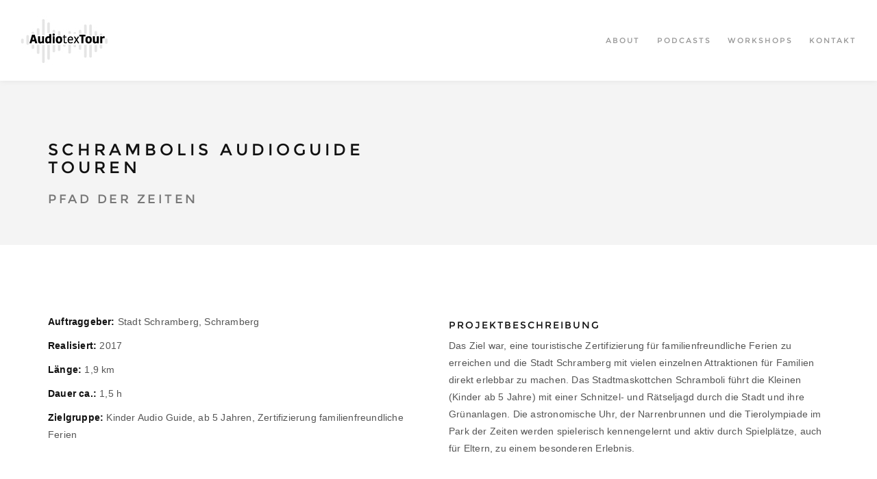

--- FILE ---
content_type: text/html; charset=UTF-8
request_url: https://audiotextour.de/portfolio/schrambolis-audioguide/
body_size: 12480
content:
<!DOCTYPE html>
<html lang="de">
	<head>
		<meta charset="UTF-8">
		<meta name="viewport" content="width=device-width, initial-scale=1">

		<link rel="profile" href="http://gmpg.org/xfn/11">
		<link rel="pingback" href="https://audiotextour.de/xmlrpc.php">
		
				

	<title>Schrambolis Audioguide &#8211; AudiotexTour, Podcast-Produktion</title>
<meta name='robots' content='max-image-preview:large' />
	<style>img:is([sizes="auto" i], [sizes^="auto," i]) { contain-intrinsic-size: 3000px 1500px }</style>
	<link rel="alternate" type="application/rss+xml" title="AudiotexTour, Podcast-Produktion &raquo; Feed" href="https://audiotextour.de/feed/" />
<link rel="alternate" type="application/rss+xml" title="AudiotexTour, Podcast-Produktion &raquo; Kommentar-Feed" href="https://audiotextour.de/comments/feed/" />
<script type="text/javascript">
/* <![CDATA[ */
window._wpemojiSettings = {"baseUrl":"https:\/\/s.w.org\/images\/core\/emoji\/15.0.3\/72x72\/","ext":".png","svgUrl":"https:\/\/s.w.org\/images\/core\/emoji\/15.0.3\/svg\/","svgExt":".svg","source":{"concatemoji":"https:\/\/audiotextour.de\/wp-includes\/js\/wp-emoji-release.min.js?ver=6.7.4"}};
/*! This file is auto-generated */
!function(i,n){var o,s,e;function c(e){try{var t={supportTests:e,timestamp:(new Date).valueOf()};sessionStorage.setItem(o,JSON.stringify(t))}catch(e){}}function p(e,t,n){e.clearRect(0,0,e.canvas.width,e.canvas.height),e.fillText(t,0,0);var t=new Uint32Array(e.getImageData(0,0,e.canvas.width,e.canvas.height).data),r=(e.clearRect(0,0,e.canvas.width,e.canvas.height),e.fillText(n,0,0),new Uint32Array(e.getImageData(0,0,e.canvas.width,e.canvas.height).data));return t.every(function(e,t){return e===r[t]})}function u(e,t,n){switch(t){case"flag":return n(e,"\ud83c\udff3\ufe0f\u200d\u26a7\ufe0f","\ud83c\udff3\ufe0f\u200b\u26a7\ufe0f")?!1:!n(e,"\ud83c\uddfa\ud83c\uddf3","\ud83c\uddfa\u200b\ud83c\uddf3")&&!n(e,"\ud83c\udff4\udb40\udc67\udb40\udc62\udb40\udc65\udb40\udc6e\udb40\udc67\udb40\udc7f","\ud83c\udff4\u200b\udb40\udc67\u200b\udb40\udc62\u200b\udb40\udc65\u200b\udb40\udc6e\u200b\udb40\udc67\u200b\udb40\udc7f");case"emoji":return!n(e,"\ud83d\udc26\u200d\u2b1b","\ud83d\udc26\u200b\u2b1b")}return!1}function f(e,t,n){var r="undefined"!=typeof WorkerGlobalScope&&self instanceof WorkerGlobalScope?new OffscreenCanvas(300,150):i.createElement("canvas"),a=r.getContext("2d",{willReadFrequently:!0}),o=(a.textBaseline="top",a.font="600 32px Arial",{});return e.forEach(function(e){o[e]=t(a,e,n)}),o}function t(e){var t=i.createElement("script");t.src=e,t.defer=!0,i.head.appendChild(t)}"undefined"!=typeof Promise&&(o="wpEmojiSettingsSupports",s=["flag","emoji"],n.supports={everything:!0,everythingExceptFlag:!0},e=new Promise(function(e){i.addEventListener("DOMContentLoaded",e,{once:!0})}),new Promise(function(t){var n=function(){try{var e=JSON.parse(sessionStorage.getItem(o));if("object"==typeof e&&"number"==typeof e.timestamp&&(new Date).valueOf()<e.timestamp+604800&&"object"==typeof e.supportTests)return e.supportTests}catch(e){}return null}();if(!n){if("undefined"!=typeof Worker&&"undefined"!=typeof OffscreenCanvas&&"undefined"!=typeof URL&&URL.createObjectURL&&"undefined"!=typeof Blob)try{var e="postMessage("+f.toString()+"("+[JSON.stringify(s),u.toString(),p.toString()].join(",")+"));",r=new Blob([e],{type:"text/javascript"}),a=new Worker(URL.createObjectURL(r),{name:"wpTestEmojiSupports"});return void(a.onmessage=function(e){c(n=e.data),a.terminate(),t(n)})}catch(e){}c(n=f(s,u,p))}t(n)}).then(function(e){for(var t in e)n.supports[t]=e[t],n.supports.everything=n.supports.everything&&n.supports[t],"flag"!==t&&(n.supports.everythingExceptFlag=n.supports.everythingExceptFlag&&n.supports[t]);n.supports.everythingExceptFlag=n.supports.everythingExceptFlag&&!n.supports.flag,n.DOMReady=!1,n.readyCallback=function(){n.DOMReady=!0}}).then(function(){return e}).then(function(){var e;n.supports.everything||(n.readyCallback(),(e=n.source||{}).concatemoji?t(e.concatemoji):e.wpemoji&&e.twemoji&&(t(e.twemoji),t(e.wpemoji)))}))}((window,document),window._wpemojiSettings);
/* ]]> */
</script>
<style id='wp-emoji-styles-inline-css' type='text/css'>

	img.wp-smiley, img.emoji {
		display: inline !important;
		border: none !important;
		box-shadow: none !important;
		height: 1em !important;
		width: 1em !important;
		margin: 0 0.07em !important;
		vertical-align: -0.1em !important;
		background: none !important;
		padding: 0 !important;
	}
</style>
<link rel='stylesheet' id='wp-block-library-css' href='https://audiotextour.de/wp-includes/css/dist/block-library/style.min.css?ver=6.7.4' type='text/css' media='all' />
<style id='global-styles-inline-css' type='text/css'>
:root{--wp--preset--aspect-ratio--square: 1;--wp--preset--aspect-ratio--4-3: 4/3;--wp--preset--aspect-ratio--3-4: 3/4;--wp--preset--aspect-ratio--3-2: 3/2;--wp--preset--aspect-ratio--2-3: 2/3;--wp--preset--aspect-ratio--16-9: 16/9;--wp--preset--aspect-ratio--9-16: 9/16;--wp--preset--color--black: #000000;--wp--preset--color--cyan-bluish-gray: #abb8c3;--wp--preset--color--white: #ffffff;--wp--preset--color--pale-pink: #f78da7;--wp--preset--color--vivid-red: #cf2e2e;--wp--preset--color--luminous-vivid-orange: #ff6900;--wp--preset--color--luminous-vivid-amber: #fcb900;--wp--preset--color--light-green-cyan: #7bdcb5;--wp--preset--color--vivid-green-cyan: #00d084;--wp--preset--color--pale-cyan-blue: #8ed1fc;--wp--preset--color--vivid-cyan-blue: #0693e3;--wp--preset--color--vivid-purple: #9b51e0;--wp--preset--color--dark: #111111;--wp--preset--color--gray: #777777;--wp--preset--color--gray-light: #999999;--wp--preset--color--light: #ececec;--wp--preset--color--lighter: #f4f4f4;--wp--preset--color--error: #e80000;--wp--preset--color--warning: #FCD741;--wp--preset--color--success: #0F9D58;--wp--preset--color--info: #009DDC;--wp--preset--color--highlight: #513B91;--wp--preset--gradient--vivid-cyan-blue-to-vivid-purple: linear-gradient(135deg,rgba(6,147,227,1) 0%,rgb(155,81,224) 100%);--wp--preset--gradient--light-green-cyan-to-vivid-green-cyan: linear-gradient(135deg,rgb(122,220,180) 0%,rgb(0,208,130) 100%);--wp--preset--gradient--luminous-vivid-amber-to-luminous-vivid-orange: linear-gradient(135deg,rgba(252,185,0,1) 0%,rgba(255,105,0,1) 100%);--wp--preset--gradient--luminous-vivid-orange-to-vivid-red: linear-gradient(135deg,rgba(255,105,0,1) 0%,rgb(207,46,46) 100%);--wp--preset--gradient--very-light-gray-to-cyan-bluish-gray: linear-gradient(135deg,rgb(238,238,238) 0%,rgb(169,184,195) 100%);--wp--preset--gradient--cool-to-warm-spectrum: linear-gradient(135deg,rgb(74,234,220) 0%,rgb(151,120,209) 20%,rgb(207,42,186) 40%,rgb(238,44,130) 60%,rgb(251,105,98) 80%,rgb(254,248,76) 100%);--wp--preset--gradient--blush-light-purple: linear-gradient(135deg,rgb(255,206,236) 0%,rgb(152,150,240) 100%);--wp--preset--gradient--blush-bordeaux: linear-gradient(135deg,rgb(254,205,165) 0%,rgb(254,45,45) 50%,rgb(107,0,62) 100%);--wp--preset--gradient--luminous-dusk: linear-gradient(135deg,rgb(255,203,112) 0%,rgb(199,81,192) 50%,rgb(65,88,208) 100%);--wp--preset--gradient--pale-ocean: linear-gradient(135deg,rgb(255,245,203) 0%,rgb(182,227,212) 50%,rgb(51,167,181) 100%);--wp--preset--gradient--electric-grass: linear-gradient(135deg,rgb(202,248,128) 0%,rgb(113,206,126) 100%);--wp--preset--gradient--midnight: linear-gradient(135deg,rgb(2,3,129) 0%,rgb(40,116,252) 100%);--wp--preset--font-size--small: 12px;--wp--preset--font-size--medium: 14px;--wp--preset--font-size--large: 36px;--wp--preset--font-size--x-large: 42px;--wp--preset--font-size--h-4-size: 15px;--wp--preset--font-size--h-3-size: 18px;--wp--preset--font-size--h-2-size: 21px;--wp--preset--font-size--h-1-size: 24px;--wp--preset--spacing--20: 0.44rem;--wp--preset--spacing--30: 0.67rem;--wp--preset--spacing--40: 1rem;--wp--preset--spacing--50: 1.5rem;--wp--preset--spacing--60: 2.25rem;--wp--preset--spacing--70: 3.38rem;--wp--preset--spacing--80: 5.06rem;--wp--preset--shadow--natural: 6px 6px 9px rgba(0, 0, 0, 0.2);--wp--preset--shadow--deep: 12px 12px 50px rgba(0, 0, 0, 0.4);--wp--preset--shadow--sharp: 6px 6px 0px rgba(0, 0, 0, 0.2);--wp--preset--shadow--outlined: 6px 6px 0px -3px rgba(255, 255, 255, 1), 6px 6px rgba(0, 0, 0, 1);--wp--preset--shadow--crisp: 6px 6px 0px rgba(0, 0, 0, 1);}:where(body) { margin: 0; }.wp-site-blocks > .alignleft { float: left; margin-right: 2em; }.wp-site-blocks > .alignright { float: right; margin-left: 2em; }.wp-site-blocks > .aligncenter { justify-content: center; margin-left: auto; margin-right: auto; }:where(.is-layout-flex){gap: 0.5em;}:where(.is-layout-grid){gap: 0.5em;}.is-layout-flow > .alignleft{float: left;margin-inline-start: 0;margin-inline-end: 2em;}.is-layout-flow > .alignright{float: right;margin-inline-start: 2em;margin-inline-end: 0;}.is-layout-flow > .aligncenter{margin-left: auto !important;margin-right: auto !important;}.is-layout-constrained > .alignleft{float: left;margin-inline-start: 0;margin-inline-end: 2em;}.is-layout-constrained > .alignright{float: right;margin-inline-start: 2em;margin-inline-end: 0;}.is-layout-constrained > .aligncenter{margin-left: auto !important;margin-right: auto !important;}.is-layout-constrained > :where(:not(.alignleft):not(.alignright):not(.alignfull)){margin-left: auto !important;margin-right: auto !important;}body .is-layout-flex{display: flex;}.is-layout-flex{flex-wrap: wrap;align-items: center;}.is-layout-flex > :is(*, div){margin: 0;}body .is-layout-grid{display: grid;}.is-layout-grid > :is(*, div){margin: 0;}body{padding-top: 0px;padding-right: 0px;padding-bottom: 0px;padding-left: 0px;}a:where(:not(.wp-element-button)){text-decoration: underline;}:root :where(.wp-element-button, .wp-block-button__link){background-color: #32373c;border-width: 0;color: #fff;font-family: inherit;font-size: inherit;line-height: inherit;padding: calc(0.667em + 2px) calc(1.333em + 2px);text-decoration: none;}.has-black-color{color: var(--wp--preset--color--black) !important;}.has-cyan-bluish-gray-color{color: var(--wp--preset--color--cyan-bluish-gray) !important;}.has-white-color{color: var(--wp--preset--color--white) !important;}.has-pale-pink-color{color: var(--wp--preset--color--pale-pink) !important;}.has-vivid-red-color{color: var(--wp--preset--color--vivid-red) !important;}.has-luminous-vivid-orange-color{color: var(--wp--preset--color--luminous-vivid-orange) !important;}.has-luminous-vivid-amber-color{color: var(--wp--preset--color--luminous-vivid-amber) !important;}.has-light-green-cyan-color{color: var(--wp--preset--color--light-green-cyan) !important;}.has-vivid-green-cyan-color{color: var(--wp--preset--color--vivid-green-cyan) !important;}.has-pale-cyan-blue-color{color: var(--wp--preset--color--pale-cyan-blue) !important;}.has-vivid-cyan-blue-color{color: var(--wp--preset--color--vivid-cyan-blue) !important;}.has-vivid-purple-color{color: var(--wp--preset--color--vivid-purple) !important;}.has-dark-color{color: var(--wp--preset--color--dark) !important;}.has-gray-color{color: var(--wp--preset--color--gray) !important;}.has-gray-light-color{color: var(--wp--preset--color--gray-light) !important;}.has-light-color{color: var(--wp--preset--color--light) !important;}.has-lighter-color{color: var(--wp--preset--color--lighter) !important;}.has-error-color{color: var(--wp--preset--color--error) !important;}.has-warning-color{color: var(--wp--preset--color--warning) !important;}.has-success-color{color: var(--wp--preset--color--success) !important;}.has-info-color{color: var(--wp--preset--color--info) !important;}.has-highlight-color{color: var(--wp--preset--color--highlight) !important;}.has-black-background-color{background-color: var(--wp--preset--color--black) !important;}.has-cyan-bluish-gray-background-color{background-color: var(--wp--preset--color--cyan-bluish-gray) !important;}.has-white-background-color{background-color: var(--wp--preset--color--white) !important;}.has-pale-pink-background-color{background-color: var(--wp--preset--color--pale-pink) !important;}.has-vivid-red-background-color{background-color: var(--wp--preset--color--vivid-red) !important;}.has-luminous-vivid-orange-background-color{background-color: var(--wp--preset--color--luminous-vivid-orange) !important;}.has-luminous-vivid-amber-background-color{background-color: var(--wp--preset--color--luminous-vivid-amber) !important;}.has-light-green-cyan-background-color{background-color: var(--wp--preset--color--light-green-cyan) !important;}.has-vivid-green-cyan-background-color{background-color: var(--wp--preset--color--vivid-green-cyan) !important;}.has-pale-cyan-blue-background-color{background-color: var(--wp--preset--color--pale-cyan-blue) !important;}.has-vivid-cyan-blue-background-color{background-color: var(--wp--preset--color--vivid-cyan-blue) !important;}.has-vivid-purple-background-color{background-color: var(--wp--preset--color--vivid-purple) !important;}.has-dark-background-color{background-color: var(--wp--preset--color--dark) !important;}.has-gray-background-color{background-color: var(--wp--preset--color--gray) !important;}.has-gray-light-background-color{background-color: var(--wp--preset--color--gray-light) !important;}.has-light-background-color{background-color: var(--wp--preset--color--light) !important;}.has-lighter-background-color{background-color: var(--wp--preset--color--lighter) !important;}.has-error-background-color{background-color: var(--wp--preset--color--error) !important;}.has-warning-background-color{background-color: var(--wp--preset--color--warning) !important;}.has-success-background-color{background-color: var(--wp--preset--color--success) !important;}.has-info-background-color{background-color: var(--wp--preset--color--info) !important;}.has-highlight-background-color{background-color: var(--wp--preset--color--highlight) !important;}.has-black-border-color{border-color: var(--wp--preset--color--black) !important;}.has-cyan-bluish-gray-border-color{border-color: var(--wp--preset--color--cyan-bluish-gray) !important;}.has-white-border-color{border-color: var(--wp--preset--color--white) !important;}.has-pale-pink-border-color{border-color: var(--wp--preset--color--pale-pink) !important;}.has-vivid-red-border-color{border-color: var(--wp--preset--color--vivid-red) !important;}.has-luminous-vivid-orange-border-color{border-color: var(--wp--preset--color--luminous-vivid-orange) !important;}.has-luminous-vivid-amber-border-color{border-color: var(--wp--preset--color--luminous-vivid-amber) !important;}.has-light-green-cyan-border-color{border-color: var(--wp--preset--color--light-green-cyan) !important;}.has-vivid-green-cyan-border-color{border-color: var(--wp--preset--color--vivid-green-cyan) !important;}.has-pale-cyan-blue-border-color{border-color: var(--wp--preset--color--pale-cyan-blue) !important;}.has-vivid-cyan-blue-border-color{border-color: var(--wp--preset--color--vivid-cyan-blue) !important;}.has-vivid-purple-border-color{border-color: var(--wp--preset--color--vivid-purple) !important;}.has-dark-border-color{border-color: var(--wp--preset--color--dark) !important;}.has-gray-border-color{border-color: var(--wp--preset--color--gray) !important;}.has-gray-light-border-color{border-color: var(--wp--preset--color--gray-light) !important;}.has-light-border-color{border-color: var(--wp--preset--color--light) !important;}.has-lighter-border-color{border-color: var(--wp--preset--color--lighter) !important;}.has-error-border-color{border-color: var(--wp--preset--color--error) !important;}.has-warning-border-color{border-color: var(--wp--preset--color--warning) !important;}.has-success-border-color{border-color: var(--wp--preset--color--success) !important;}.has-info-border-color{border-color: var(--wp--preset--color--info) !important;}.has-highlight-border-color{border-color: var(--wp--preset--color--highlight) !important;}.has-vivid-cyan-blue-to-vivid-purple-gradient-background{background: var(--wp--preset--gradient--vivid-cyan-blue-to-vivid-purple) !important;}.has-light-green-cyan-to-vivid-green-cyan-gradient-background{background: var(--wp--preset--gradient--light-green-cyan-to-vivid-green-cyan) !important;}.has-luminous-vivid-amber-to-luminous-vivid-orange-gradient-background{background: var(--wp--preset--gradient--luminous-vivid-amber-to-luminous-vivid-orange) !important;}.has-luminous-vivid-orange-to-vivid-red-gradient-background{background: var(--wp--preset--gradient--luminous-vivid-orange-to-vivid-red) !important;}.has-very-light-gray-to-cyan-bluish-gray-gradient-background{background: var(--wp--preset--gradient--very-light-gray-to-cyan-bluish-gray) !important;}.has-cool-to-warm-spectrum-gradient-background{background: var(--wp--preset--gradient--cool-to-warm-spectrum) !important;}.has-blush-light-purple-gradient-background{background: var(--wp--preset--gradient--blush-light-purple) !important;}.has-blush-bordeaux-gradient-background{background: var(--wp--preset--gradient--blush-bordeaux) !important;}.has-luminous-dusk-gradient-background{background: var(--wp--preset--gradient--luminous-dusk) !important;}.has-pale-ocean-gradient-background{background: var(--wp--preset--gradient--pale-ocean) !important;}.has-electric-grass-gradient-background{background: var(--wp--preset--gradient--electric-grass) !important;}.has-midnight-gradient-background{background: var(--wp--preset--gradient--midnight) !important;}.has-small-font-size{font-size: var(--wp--preset--font-size--small) !important;}.has-medium-font-size{font-size: var(--wp--preset--font-size--medium) !important;}.has-large-font-size{font-size: var(--wp--preset--font-size--large) !important;}.has-x-large-font-size{font-size: var(--wp--preset--font-size--x-large) !important;}.has-h-4-size-font-size{font-size: var(--wp--preset--font-size--h-4-size) !important;}.has-h-3-size-font-size{font-size: var(--wp--preset--font-size--h-3-size) !important;}.has-h-2-size-font-size{font-size: var(--wp--preset--font-size--h-2-size) !important;}.has-h-1-size-font-size{font-size: var(--wp--preset--font-size--h-1-size) !important;}
:where(.wp-block-post-template.is-layout-flex){gap: 1.25em;}:where(.wp-block-post-template.is-layout-grid){gap: 1.25em;}
:where(.wp-block-columns.is-layout-flex){gap: 2em;}:where(.wp-block-columns.is-layout-grid){gap: 2em;}
:root :where(.wp-block-pullquote){font-size: 1.5em;line-height: 1.6;}
</style>
<link rel='stylesheet' id='contact-form-7-css' href='https://audiotextour.de/wp-content/plugins/contact-form-7/includes/css/styles.css?ver=6.1.4' type='text/css' media='all' />
<link rel='stylesheet' id='megamenu-css' href='https://audiotextour.de/wp-content/uploads/maxmegamenu/style.css?ver=a102ce' type='text/css' media='all' />
<link rel='stylesheet' id='dashicons-css' href='https://audiotextour.de/wp-includes/css/dashicons.min.css?ver=6.7.4' type='text/css' media='all' />
<link rel='stylesheet' id='bootstrap-css' href='https://audiotextour.de/wp-content/themes/definity/assets/css/vendor/bootstrap.min.css?ver=6.7.4' type='text/css' media='all' />
<link rel='stylesheet' id='montserrat-css' href='https://audiotextour.de/wp-content/themes/definity/assets/fonts/montserrat/Montserrat.css?ver=6.7.4' type='text/css' media='all' />
<link rel='stylesheet' id='font-awesome-css' href='https://audiotextour.de/wp-content/themes/definity/assets/fonts/fontawesome/css/font-awesome.min.css?ver=6.7.4' type='text/css' media='all' />
<link rel='stylesheet' id='linea-font-css' href='https://audiotextour.de/wp-content/themes/definity/assets/fonts/linea-font/css/linea-font.css?ver=6.7.4' type='text/css' media='all' />
<link rel='stylesheet' id='et-lineicons-css' href='https://audiotextour.de/wp-content/themes/definity/assets/fonts/et-lineicons/css/style.css?ver=6.7.4' type='text/css' media='all' />
<link rel='stylesheet' id='cryptocoins-css' href='https://audiotextour.de/wp-content/themes/definity/assets/fonts/cryptocoins/cryptocoins.css?ver=6.7.4' type='text/css' media='all' />
<link rel='stylesheet' id='slick-css' href='https://audiotextour.de/wp-content/themes/definity/assets/css/vendor/slick.css?ver=6.7.4' type='text/css' media='all' />
<link rel='stylesheet' id='animate-css' href='https://audiotextour.de/wp-content/themes/definity/assets/css/vendor/animate.css?ver=6.7.4' type='text/css' media='all' />
<link rel='stylesheet' id='magnific-popup-css' href='https://audiotextour.de/wp-content/themes/definity/assets/css/vendor/magnific-popup.css?ver=6.7.4' type='text/css' media='all' />
<link rel='stylesheet' id='definity_main-css' href='https://audiotextour.de/wp-content/themes/definity/style.css?ver=6.7.4' type='text/css' media='all' />
<link rel='stylesheet' id='definity_responsive-css' href='https://audiotextour.de/wp-content/themes/definity/responsive.css?ver=6.7.4' type='text/css' media='all' />
<link rel='stylesheet' id='js_composer_front-css' href='https://audiotextour.de/wp-content/plugins/js_composer/assets/css/js_composer.min.css?ver=7.9' type='text/css' media='all' />
<script type="text/javascript" src="https://audiotextour.de/wp-includes/js/jquery/jquery.min.js?ver=3.7.1" id="jquery-core-js"></script>
<script type="text/javascript" src="https://audiotextour.de/wp-includes/js/jquery/jquery-migrate.min.js?ver=3.4.1" id="jquery-migrate-js"></script>
<script type="text/javascript" src="//audiotextour.de/wp-content/plugins/revslider/sr6/assets/js/rbtools.min.js?ver=6.7.18" async id="tp-tools-js"></script>
<script type="text/javascript" src="//audiotextour.de/wp-content/plugins/revslider/sr6/assets/js/rs6.min.js?ver=6.7.18" async id="revmin-js"></script>
<script type="text/javascript" src="https://audiotextour.de/wp-includes/js/jquery/ui/effect.min.js?ver=1.13.3" id="jquery-effects-core-js"></script>
<script type="text/javascript" src="https://audiotextour.de/wp-content/themes/definity/assets/js/vendor/jquery.easing.js?ver=1" id="easing-js"></script>
<script></script><link rel="https://api.w.org/" href="https://audiotextour.de/wp-json/" /><link rel="EditURI" type="application/rsd+xml" title="RSD" href="https://audiotextour.de/xmlrpc.php?rsd" />
<meta name="generator" content="WordPress 6.7.4" />
<link rel="canonical" href="https://audiotextour.de/portfolio/schrambolis-audioguide/" />
<link rel='shortlink' href='https://audiotextour.de/?p=5162' />
<link rel="alternate" title="oEmbed (JSON)" type="application/json+oembed" href="https://audiotextour.de/wp-json/oembed/1.0/embed?url=https%3A%2F%2Faudiotextour.de%2Fportfolio%2Fschrambolis-audioguide%2F" />
<link rel="alternate" title="oEmbed (XML)" type="text/xml+oembed" href="https://audiotextour.de/wp-json/oembed/1.0/embed?url=https%3A%2F%2Faudiotextour.de%2Fportfolio%2Fschrambolis-audioguide%2F&#038;format=xml" />
<meta name="generator" content="Redux 4.3.16" />
        <script type="text/javascript">
            var jQueryMigrateHelperHasSentDowngrade = false;

			window.onerror = function( msg, url, line, col, error ) {
				// Break out early, do not processing if a downgrade reqeust was already sent.
				if ( jQueryMigrateHelperHasSentDowngrade ) {
					return true;
                }

				var xhr = new XMLHttpRequest();
				var nonce = '0e42be3e35';
				var jQueryFunctions = [
					'andSelf',
					'browser',
					'live',
					'boxModel',
					'support.boxModel',
					'size',
					'swap',
					'clean',
					'sub',
                ];
				var match_pattern = /\)\.(.+?) is not a function/;
                var erroredFunction = msg.match( match_pattern );

                // If there was no matching functions, do not try to downgrade.
                if ( null === erroredFunction || typeof erroredFunction !== 'object' || typeof erroredFunction[1] === "undefined" || -1 === jQueryFunctions.indexOf( erroredFunction[1] ) ) {
                    return true;
                }

                // Set that we've now attempted a downgrade request.
                jQueryMigrateHelperHasSentDowngrade = true;

				xhr.open( 'POST', 'https://audiotextour.de/wp-admin/admin-ajax.php' );
				xhr.setRequestHeader( 'Content-Type', 'application/x-www-form-urlencoded' );
				xhr.onload = function () {
					var response,
                        reload = false;

					if ( 200 === xhr.status ) {
                        try {
                        	response = JSON.parse( xhr.response );

                        	reload = response.data.reload;
                        } catch ( e ) {
                        	reload = false;
                        }
                    }

					// Automatically reload the page if a deprecation caused an automatic downgrade, ensure visitors get the best possible experience.
					if ( reload ) {
						location.reload();
                    }
				};

				xhr.send( encodeURI( 'action=jquery-migrate-downgrade-version&_wpnonce=' + nonce ) );

				// Suppress error alerts in older browsers
				return true;
			}
        </script>

		<style type="text/css">.recentcomments a{display:inline !important;padding:0 !important;margin:0 !important;}</style><meta name="generator" content="Powered by WPBakery Page Builder - drag and drop page builder for WordPress."/>
<meta name="generator" content="Powered by Slider Revolution 6.7.18 - responsive, Mobile-Friendly Slider Plugin for WordPress with comfortable drag and drop interface." />
<link rel="icon" href="https://audiotextour.de/wp-content/uploads/2019/09/cropped-190917_Favicon-32x32.png" sizes="32x32" />
<link rel="icon" href="https://audiotextour.de/wp-content/uploads/2019/09/cropped-190917_Favicon-192x192.png" sizes="192x192" />
<link rel="apple-touch-icon" href="https://audiotextour.de/wp-content/uploads/2019/09/cropped-190917_Favicon-180x180.png" />
<meta name="msapplication-TileImage" content="https://audiotextour.de/wp-content/uploads/2019/09/cropped-190917_Favicon-270x270.png" />
<script>function setREVStartSize(e){
			//window.requestAnimationFrame(function() {
				window.RSIW = window.RSIW===undefined ? window.innerWidth : window.RSIW;
				window.RSIH = window.RSIH===undefined ? window.innerHeight : window.RSIH;
				try {
					var pw = document.getElementById(e.c).parentNode.offsetWidth,
						newh;
					pw = pw===0 || isNaN(pw) || (e.l=="fullwidth" || e.layout=="fullwidth") ? window.RSIW : pw;
					e.tabw = e.tabw===undefined ? 0 : parseInt(e.tabw);
					e.thumbw = e.thumbw===undefined ? 0 : parseInt(e.thumbw);
					e.tabh = e.tabh===undefined ? 0 : parseInt(e.tabh);
					e.thumbh = e.thumbh===undefined ? 0 : parseInt(e.thumbh);
					e.tabhide = e.tabhide===undefined ? 0 : parseInt(e.tabhide);
					e.thumbhide = e.thumbhide===undefined ? 0 : parseInt(e.thumbhide);
					e.mh = e.mh===undefined || e.mh=="" || e.mh==="auto" ? 0 : parseInt(e.mh,0);
					if(e.layout==="fullscreen" || e.l==="fullscreen")
						newh = Math.max(e.mh,window.RSIH);
					else{
						e.gw = Array.isArray(e.gw) ? e.gw : [e.gw];
						for (var i in e.rl) if (e.gw[i]===undefined || e.gw[i]===0) e.gw[i] = e.gw[i-1];
						e.gh = e.el===undefined || e.el==="" || (Array.isArray(e.el) && e.el.length==0)? e.gh : e.el;
						e.gh = Array.isArray(e.gh) ? e.gh : [e.gh];
						for (var i in e.rl) if (e.gh[i]===undefined || e.gh[i]===0) e.gh[i] = e.gh[i-1];
											
						var nl = new Array(e.rl.length),
							ix = 0,
							sl;
						e.tabw = e.tabhide>=pw ? 0 : e.tabw;
						e.thumbw = e.thumbhide>=pw ? 0 : e.thumbw;
						e.tabh = e.tabhide>=pw ? 0 : e.tabh;
						e.thumbh = e.thumbhide>=pw ? 0 : e.thumbh;
						for (var i in e.rl) nl[i] = e.rl[i]<window.RSIW ? 0 : e.rl[i];
						sl = nl[0];
						for (var i in nl) if (sl>nl[i] && nl[i]>0) { sl = nl[i]; ix=i;}
						var m = pw>(e.gw[ix]+e.tabw+e.thumbw) ? 1 : (pw-(e.tabw+e.thumbw)) / (e.gw[ix]);
						newh =  (e.gh[ix] * m) + (e.tabh + e.thumbh);
					}
					var el = document.getElementById(e.c);
					if (el!==null && el) el.style.height = newh+"px";
					el = document.getElementById(e.c+"_wrapper");
					if (el!==null && el) {
						el.style.height = newh+"px";
						el.style.display = "block";
					}
				} catch(e){
					console.log("Failure at Presize of Slider:" + e)
				}
			//});
		  };</script>
		<style type="text/css" id="wp-custom-css">
			.team-member .t-item .t-info .t-role, .team-member-img .t-item .t-info .t-role
{
  height: 50px;	
}

.team-member .t-item .t-info .t-name, .team-member-img .t-item .t-info .t-name
{
	height: 50px;
}

@media (min-width: 1260px)
{
	.ft-cards .ft-item
  {
	  min-height: 360px;
  }
}

@media (max-width: 992px)
{
  .portfolio-simple {
	  right: auto;
  }
}

@media (min-width: 1260px)
{
	.link-card
  {
	  min-height: 380px;
  }
}

.team-member-img .t-item .t-info
{
	height: 200px;
	padding-top: 50px;
}

.team-member-img .t-item .t-image
{
	display: contents;
}

.portfolio-item.hover-side figure figcaption .hover-btns
{
	display: none;
}

.blog-preview .blog-post .bp-content
{
  min-height: 400px;
}

.show-map-link
{
	display: none;
}

.at-workshops-bg {
	background-color: white;
}

.at-workshops
{
	@media (min-width: 1200px)
  {
	  height: 400px;
		background-color: white;
  }
	@media (min-width: 992px)
  {
	  height: 500px;
		background-color: white;
  }
}

.team-member .t-item .t-image .t-description .content-wrapper
{
	@media (min-width: 1200px)
  {
	  height: 580px;
  }
	@media (min-width: 992px)
  {
	  height: 680px;
  }
}

.team-member .t-item .t-image
{
	@media (min-width: 1200px)
  {
	  height: 500px;
  }
}

.portfolio-nav nav .next {
  transform: translateX(0px);
	word-break: break-word;
}

.portfolio-nav nav .prev {
  transform: translateX(0px);
	word-break: break-word;
}

.bpt-title-color {
	padding-top: 150px;
	padding-right: 10px;
	padding-left: 0px;
	word-break: break-word;
}

.portfolio-masonry-3 .p-wrapper {
  background-color: #ffffff;
}

.d-social-profiles-list {
	padding: 20px !important;
	text-align: center;
}

.footer-section {
	padding-top: 20px;
  //margin-bottom: 0px;
}

.footer-widgets {
  padding-top: 0px;
}

.footer-widgets .widget {
	margin-bottom: 20px;
}

.header-widget {
	display: none;
}		</style>
		<style id="definity_options-dynamic-css" title="dynamic-css" class="redux-options-output">.page-title .breadcrumb li a{color:#777777;}.page-title .breadcrumb li a:hover{color:#111111;}.page-title .breadcrumb .item-current{color:#999999;}.breadcrumb li + li:before{color:#777777;}.bpt-title-color{color:#111111;}.page-title .subheading{color:#777777;}.pfolio-header-wrapper{margin-bottom:100px;}header.page-title.pfolio-pt{margin-bottom:100px;}header.pfolio-pt .pfolio-pt-title-color {color:#111111;}header.pfolio-pt.page-title .pfolio-pt-subtitle {color:#777777;}body{font-display:swap;}h1, h2, h3, h4, h5, h6{font-display:swap;}.h-alt{font-display:swap;}h1{font-display:swap;}h2{font-display:swap;}h3{font-display:swap;}h4{font-display:swap;}h5{font-display:swap;}h6{font-display:swap;}.d-nav-c-style.d-nav-inline .d-nav-menu .d-nav-menu-items-list li.menu-item a{font-display:swap;}.footer-widgets .widget h5.header-widget{font-display:swap;}footer .copyright small{font-display:swap;}.btn:hover, .btn:visited:hover, a.btn:hover, button.btn:hover, input[type="submit"].btn:hover, a.btn:hover:visited, button.btn:hover:visited, input[type="submit"].btn:hover:visited{background:rgba(17,17,17,0.75);}</style><noscript><style> .wpb_animate_when_almost_visible { opacity: 1; }</style></noscript><style type="text/css">/** Mega Menu CSS: fs **/</style>
	</head>

	<body id="page-top" class="portfolio-template-default single single-portfolio postid-5162 wpb-js-composer js-comp-ver-7.9 vc_responsive"data-spy=scroll data-target=.d-nav-c-style >
			

		<!-- ========== Navigation ========== -->

		

<nav class="d-nav-inline d-nav-c-style d-nav-sticky ">
	
					
		<div class="d-nav-wrapper d-nav-strech">
			<!-- Logo -->
			<a href="https://audiotextour.de/" class="d-nav-logo">
				<img src="https://audiotextour.de/wp-content/uploads/2019/10/AudiotexTour_Logo_e.jpg" alt="AudiotexTour, Podcast-Produktion">
			</a>

			<!-- Hamburger Icon -->
			<button type="button" class="d-mobile-nav-open burger-mobile-only">
				<span class="sr-only">Open navigation</span>
				<span class="linea-arrows-hamburger-2"></span>
			</button>

			<!-- Nav Menu -->
			<div class="mobile-menu-wrapper overlay-bg-off">
				<div id="navbar" class="d-nav-menu d-nav-sub-on-hover">

						<!-- X Icon -->
						<button type="button" class="d-mobile-nav-close">
							<span class="sr-only">Close navigation</span>
							<span class="linea-arrows-remove"></span>
						</button>

						<div class="d-nav-menu-items-wrapper">
						<ul id="menu-all-pages" class="nav d-nav-menu-items-list"><li id="menu-item-5836" class="menu-item menu-item-type-custom menu-item-object-custom menu-item-home menu-item-5836"><a href="https://audiotextour.de/#about">About</a></li>
<li id="menu-item-4842" class="menu-item menu-item-type-custom menu-item-object-custom menu-item-4842"><a href="/#podcasts">Podcasts</a></li>
<li id="menu-item-4843" class="menu-item menu-item-type-custom menu-item-object-custom menu-item-4843"><a href="/#workshops">Workshops</a></li>
<li id="menu-item-5001" class="menu-item menu-item-type-custom menu-item-object-custom menu-item-5001"><a href="/#kontakt">Kontakt</a></li>
</ul>					</div><!-- / .d-nav-menu-items-wrapper -->

					

 <div class="mobile-menu-footer">
 	<ul class="mm-social-icons"><li><a href="https://www.facebook.com/AudiotexTour/" class="facebook-social-link" target="_blank" title="Facebook"><i class="fa fa-facebook"></i></a></li><li><a href="https://de.linkedin.com/company/audiotextour" class="linkedin-social-link" target="_blank" title="LinkedIn"><i class="fa fa-linkedin"></i></a></li><li><a href="https://www.instagram.com/audiotextour/" class="instagram-social-link" target="_blank" title="Instagram"><i class="fa fa-instagram"></i></a></li></ul> 	<span class="mm-footer-sep"></span>
 	 <h6>AudiotexTour, Podcast-Produktion</h6><p>Audiotextour – die Agentur für Podcast-Produktion &amp; Workshops aus Baden-Württemberg. Für innovative Unternehmens-Kommunikation starte jetzt deinen Podcast!</p> </div><!-- / .mobile-menu-footer -->
				</div><!--/.d-nav-menu -->
			</div><!-- / .mobile-menu-wrapper -->
			
		</div><!-- / .d-nav-wrapper -->

	</nav><!-- / .navbar -->	
<div id="post-5162" class="post-5162 portfolio type-portfolio status-publish has-post-thumbnail hentry filters-audioguides">
	<div class="wpb-content-wrapper"><div class="d-section"><div class="container-fluid"><div class="vc_row wpb_row vc_row-fluid"><div class="wpb_column vc_column_container vc_col-md-12"><div class="vc_column-inner no-gap"><div class="wpb_wrapper"><style type="text/css" class="custom-vc-pt-style"> .vc_pt_id_0:before{background-color: rgba(244,244,244,0.83);}</style><header class="page-title vc-pt vc_pt_id_0 pt-large " data-stellar-background-ratio="0.4">
        	<div class="bg-overlay">
        		<div class="container">
        			<div class="row">
        				<div class="col-md-6">
        					<h1 class="bpt-title-color">Schrambolis Audioguide Touren</h1>
        					<span class="subheading">Pfad der Zeiten</span>
        				</div><ol class="col-md-6 text-right breadcrumb"><li class="item-home"><a class="bread-link bread-home" href="https://audiotextour.de" title="Home">Home</a></li><li class="item-cat item-custom-post-type-portfolio"><a class="bread-cat bread-custom-post-type-portfolio" href="https://audiotextour.de/portfolio/" title="Portfolio">Portfolio</a></li><li class="item-current item-5162">Schrambolis Audioguide</li></ol></div>
        		</div>
        	</div>
        </header></div></div></div></div></div></div><div class="d-section"><div class="container"><div class="vc_row wpb_row vc_row-fluid"><div class="wpb_column vc_column_container vc_col-md-12"><div class="vc_column-inner "><div class="wpb_wrapper"><div class="vc_empty_space"   style="height: 100px"><span class="vc_empty_space_inner"></span></div></div></div></div></div></div></div><div class="d-section"><div class="container"><div class="vc_row wpb_row vc_row-fluid"><div class="wpb_column vc_column_container vc_col-md-6"><div class="vc_column-inner "><div class="wpb_wrapper">
	<div class="wpb_text_column wpb_content_element" >
		<div class="wpb_wrapper">
			<p><strong><span style="color: #111111;">Auftraggeber:</span> </strong>Stadt Schramberg, Schramberg</p>
<p><strong><span style="color: #111111;">Realisiert:</span> </strong>2017</p>
<p><strong><span style="color: #111111;">Länge:</span> </strong>1,9 km</p>
<p><strong><span style="color: #111111;">Dauer ca.:</span> </strong>1,5 h</p>
<p><strong><span style="color: #111111;">Zielgruppe:</span> </strong>Kinder Audio Guide, ab 5 Jahren, Zertifizierung familienfreundliche Ferien</p>

		</div>
	</div>
</div></div></div><div class="wpb_column vc_column_container vc_col-md-6"><div class="vc_column-inner "><div class="wpb_wrapper">
	<div class="wpb_text_column wpb_content_element" >
		<div class="wpb_wrapper">
			<h5>Projektbeschreibung</h5>
<p>Das Ziel war, eine touristische Zertifizierung für familienfreundliche Ferien zu erreichen und die Stadt Schramberg mit vielen einzelnen Attraktionen für Familien direkt erlebbar zu machen. Das Stadtmaskottchen Schramboli führt die Kleinen (Kinder ab 5 Jahre) mit einer Schnitzel- und Rätseljagd durch die Stadt und ihre Grünanlagen. Die astronomische Uhr, der Narrenbrunnen und die Tierolympiade im Park der Zeiten werden spielerisch kennengelernt und aktiv durch Spielplätze, auch für Eltern, zu einem besonderen Erlebnis.</p>

		</div>
	</div>
</div></div></div><div class="wpb_column vc_column_container vc_col-md-12"><div class="vc_column-inner "><div class="wpb_wrapper"><div class="vc_empty_space"   style="height: 100px"><span class="vc_empty_space_inner"></span></div>
	<div class="vc_gutenberg wpb_content_element" >
		<div class="wpb_wrapper">
			<figure class="wp-block-audio"><audio src="https://audiotextour.de/wp-content/uploads/2019/10/AG_Pfadderzeiten_Tierolympiade.mp3" controls="controls"></audio></figure>

		</div>
	</div>
</div></div></div></div></div></div><div class="d-section"><div class="container"><div class="vc_row wpb_row vc_row-fluid"><div class="wpb_column vc_column_container vc_col-md-12"><div class="vc_column-inner "><div class="wpb_wrapper"><div class="vc_empty_space"   style="height: 100px"><span class="vc_empty_space_inner"></span></div><ul class="single-img-slider arrows-hover-only " data-dots="false" data-autoplay="true" data-autoplay_speed="4500" data-slides_to_show="1" data-slides_to_scroll="1" data-adaptive_height="true">
    				<li><img decoding="async" src="https://audiotextour.de/wp-content/uploads/2019/09/AG_PfadderZeiten.jpg" alt="" /></li></ul><div class="vc_empty_space"   style="height: 100px"><span class="vc_empty_space_inner"></span></div></div></div></div></div></div></div></div></div>
	<div class="portfolio-nav">
		<div class="container">
			<div class="row">
				
				<nav>
					<div class="prev"><a href="https://audiotextour.de/portfolio/faust/" rel="prev"><span class="nav-icon linea-arrows-slim-left"></span> Faust</a></div>

					<div class="all"><a href="https://audiotextour.de/portfolio/"><span class="nav-icon linea-arrows-squares"></span></a></div>

					<div class="next"><a href="https://audiotextour.de/portfolio/schrambolis-audioguide-2/" rel="next">Schrambolis Audioguide <span class="nav-icon linea-arrows-slim-right"></span></a></div>
				</nav>

			</div>
		</div>
	</div><!-- / .portfolio-nav -->

	




<footer class="footer-widgets">
	<div class="container">
		<div class="row footer-section">

			<div class="col-md-3 col-sm-6 mb-sm-100"><div id="text-3" class="widget widget_text"><h5 class="header-widget widget-title">AudiotexTour GbR</h5>			<div class="textwidget"><div class="footer-social-links-wrapper">
<div class="container footer-social-links">
<div class="row">
<ul class="d-social-profiles-list">
<li><a href="/impressum">Impressum</a><a href="/datenschutz">Datenschutz</a></li>
</ul>
</div>
<div class="row">
<ul class="d-social-profiles-list">
<li><a class="facebook-social-link customize-unpreviewable" title="Facebook" href="https://www.facebook.com/AudiotexTour/" target="_blank" rel="noopener">Facebook</a></li>
<li><a class="linkedin-social-link customize-unpreviewable" title="LinkedIn" href="https://de.linkedin.com/company/audiotextour" target="_blank" rel="noopener">LinkedIn</a></li>
<li><a href="https://www.instagram.com/audiotextour/" class="instagram-social-link" target="_blank" title="Instagram">Instagram</a></li>
</ul>
</div>
</div>
</div>
</div>
		</div></div>
		</div>
	</div>


	<!-- Copyright -->
	<div class="copyright">
		<div class="container">
			<div class="row">

				<div class="col-sm-6">
					<small>© 2019 - 2025 AudiotexTour GbR</small>
				</div>

								<div class="col-sm-6">
					<small><a href="#page-top" class="pull-right to-the-top">Nach oben <i class="fa fa-angle-up"></i></a></small>
				</div>
							</div>
		</div>
	</div><!-- / .copyright -->
</footer>


		<script>
			window.RS_MODULES = window.RS_MODULES || {};
			window.RS_MODULES.modules = window.RS_MODULES.modules || {};
			window.RS_MODULES.waiting = window.RS_MODULES.waiting || [];
			window.RS_MODULES.defered = false;
			window.RS_MODULES.moduleWaiting = window.RS_MODULES.moduleWaiting || {};
			window.RS_MODULES.type = 'compiled';
		</script>
		<script type="text/html" id="wpb-modifications"> window.wpbCustomElement = 1; </script><link rel='stylesheet' id='rs-plugin-settings-css' href='//audiotextour.de/wp-content/plugins/revslider/sr6/assets/css/rs6.css?ver=6.7.18' type='text/css' media='all' />
<style id='rs-plugin-settings-inline-css' type='text/css'>
#rs-demo-id {}
</style>
<script type="text/javascript" src="https://audiotextour.de/wp-includes/js/dist/hooks.min.js?ver=4d63a3d491d11ffd8ac6" id="wp-hooks-js"></script>
<script type="text/javascript" src="https://audiotextour.de/wp-includes/js/dist/i18n.min.js?ver=5e580eb46a90c2b997e6" id="wp-i18n-js"></script>
<script type="text/javascript" id="wp-i18n-js-after">
/* <![CDATA[ */
wp.i18n.setLocaleData( { 'text direction\u0004ltr': [ 'ltr' ] } );
/* ]]> */
</script>
<script type="text/javascript" src="https://audiotextour.de/wp-content/plugins/contact-form-7/includes/swv/js/index.js?ver=6.1.4" id="swv-js"></script>
<script type="text/javascript" id="contact-form-7-js-translations">
/* <![CDATA[ */
( function( domain, translations ) {
	var localeData = translations.locale_data[ domain ] || translations.locale_data.messages;
	localeData[""].domain = domain;
	wp.i18n.setLocaleData( localeData, domain );
} )( "contact-form-7", {"translation-revision-date":"2025-10-26 03:28:49+0000","generator":"GlotPress\/4.0.3","domain":"messages","locale_data":{"messages":{"":{"domain":"messages","plural-forms":"nplurals=2; plural=n != 1;","lang":"de"},"This contact form is placed in the wrong place.":["Dieses Kontaktformular wurde an der falschen Stelle platziert."],"Error:":["Fehler:"]}},"comment":{"reference":"includes\/js\/index.js"}} );
/* ]]> */
</script>
<script type="text/javascript" id="contact-form-7-js-before">
/* <![CDATA[ */
var wpcf7 = {
    "api": {
        "root": "https:\/\/audiotextour.de\/wp-json\/",
        "namespace": "contact-form-7\/v1"
    }
};
/* ]]> */
</script>
<script type="text/javascript" src="https://audiotextour.de/wp-content/plugins/contact-form-7/includes/js/index.js?ver=6.1.4" id="contact-form-7-js"></script>
<script type="text/javascript" src="https://audiotextour.de/wp-content/themes/definity/assets/js/vendor/bootstrap.min.js?ver=v3.3.5" id="bootstrap-js"></script>
<script type="text/javascript" src="https://audiotextour.de/wp-content/themes/definity/assets/js/vendor/bootstrap-hover-dropdown.min.js?ver=6.7.4" id="bootstrap-hover-dropdown-js"></script>
<script type="text/javascript" src="https://audiotextour.de/wp-content/themes/definity/assets/js/vendor/jquery.stellar.min.js?ver=6.7.4" id="stellar-js"></script>
<script type="text/javascript" src="https://audiotextour.de/wp-content/themes/definity/assets/js/vendor/slick.min.js?ver=6.7.4" id="slick-js"></script>
<script type="text/javascript" src="https://audiotextour.de/wp-content/themes/definity/assets/js/vendor/jquery.easypiechart.min.js?ver=6.7.4" id="easypiechart-js"></script>
<script type="text/javascript" src="https://audiotextour.de/wp-content/themes/definity/assets/js/vendor/countup.min.js?ver=6.7.4" id="countup-js"></script>
<script type="text/javascript" src="https://audiotextour.de/wp-content/plugins/js_composer/assets/lib/vendor/node_modules/isotope-layout/dist/isotope.pkgd.min.js?ver=7.9" id="isotope-js"></script>
<script type="text/javascript" src="https://audiotextour.de/wp-content/themes/definity/assets/js/vendor/jquery.magnific-popup.min.js?ver=6.7.4" id="magnific-popup-js"></script>
<script type="text/javascript" src="https://audiotextour.de/wp-content/themes/definity/assets/js/vendor/wow.min.js?ver=6.7.4" id="wow-js"></script>
<script type="text/javascript" src="https://audiotextour.de/wp-content/themes/definity/assets/js/vendor/packery-mode.pkgd.min.js?ver=6.7.4" id="packery-js"></script>
<script type="text/javascript" src="https://audiotextour.de/wp-content/themes/definity/assets/js/vendor/anim-dots.js?ver=6.7.4" id="anim-dots-js"></script>
<script type="text/javascript" src="https://audiotextour.de/wp-content/themes/definity/assets/js/main.js?ver=v1.0" id="definity_main-js"></script>
<script type="text/javascript" src="https://audiotextour.de/wp-includes/js/hoverIntent.min.js?ver=1.10.2" id="hoverIntent-js"></script>
<script type="text/javascript" src="https://audiotextour.de/wp-content/plugins/megamenu/js/maxmegamenu.js?ver=3.7" id="megamenu-js"></script>
<script type="text/javascript" src="https://audiotextour.de/wp-content/plugins/js_composer/assets/js/dist/js_composer_front.min.js?ver=7.9" id="wpb_composer_front_js-js"></script>
<script></script>
</body>
</html>

--- FILE ---
content_type: text/css
request_url: https://audiotextour.de/wp-content/uploads/maxmegamenu/style.css?ver=a102ce
body_size: 118
content:
@charset "UTF-8";

/** THIS FILE IS AUTOMATICALLY GENERATED - DO NOT MAKE MANUAL EDITS! **/
/** Custom CSS should be added to Mega Menu > Menu Themes > Custom Styling **/

.mega-menu-last-modified-1750170376 { content: 'Tuesday 17th June 2025 14:26:16 UTC'; }

.wp-block {}

--- FILE ---
content_type: text/css
request_url: https://audiotextour.de/wp-content/themes/definity/style.css?ver=6.7.4
body_size: 38553
content:
/*
Theme Name: Definity
Theme URI: https://ajdethemes.com/definity-wp-landing/
Author: Ajdethemes
Author URI: https://ajdethemes.com
Description: Definity is clean and minimal, multipurpose one page & multi page wordpress theme, its 100% responsive and its build with Bootstrap 3 framework and SCSS. It follows the latest web design trends and offers lots of options to chose from. Comes with 20+ demos to chose. Its suitable for any business especially: creative agency, freelancer, personal portfolio, resume, photography, fashion, wedding, shop etc.
Version: 3.1.0
Text Domain: definity
Tags: grid-layout, one-column, two-columns, three-columns, four-columns, right-sidebar, left-sidebar, full-width-template, custom-header, custom-logo, custom-menu, editor-style, accessibility-ready, custom-colors, featured-images, footer-widgets, post-formats, theme-options, translation-ready, blog, sticky-post, threaded-comments, education, entertainment, food-and-drink, news, photography, portfolio
License: GNU General Public License v2 or later
License URI: http://www.gnu.org/licenses/gpl-2.0.html


---------- TABLE OF CONTENTS ----------

	0.1 Bootstrap styles
	0.2 Fonts imports
	0.3 Settings (variables)
	0.4 Utilities

	1.0 Typography

		1.1 Text
		1.2 Headings
		1.3 Links
		1.4 Blockquote
		1.5 Lists
		1.6 Other Typography

	2.0 Buttons

		2.1 Default Buttons
		2.2 Ghost Buttons
		2.3 Rounded Buttons
		2.4 Text Buttons
		2.5 Buttons Sizes
		2.6 Light Buttons
		2.7 Button Aliment
		2.8 Pagination
		2.9 Block-Editor - File Button

	3.0 Forms

	4.0 Page Title

		4.1 Breadcrumbs
		4.2 Page Title
		4.3 Page Title Sizes

	5.0 Footers
		5.1 Footer Utility
		5.2 Footer Widgets
		5.3 Footer Little

	6.0 Navigation

		6.1 Nav General
		6.2 Dropdown Menu (Sub Menu)
		6.3 Search Dropdown
		6.4 Hamburger (Mobile) Menu Button
		6.5 Navigation Extended
		6.6 Navigation - Inline
		6.7 Navigation - Stacked
		6.8 Navigation - Neue
		6.9 Navigation - Full Screen
		6.10 Navigation - Transparent
		6.11 Navigation - Sticky
		6.12 Permanent Mobile Nav | Sidepanel

	7.0 Features

		7.1 Feature - Cards
		7.2 Feature - Cards 2
		7.3 Feature - Steps Numbers
		7.4 Feature Box - Centered
		7.5 Feature Box - Inline icon
		7.6 Feature Box - Left & Right Aligned
		7.7 Feature - Box Hover
		7.8 Feature - Tabs
		7.9 Feature - Image Hover
		7.10 Tabs
		7.11 Accordions
		7.12 Link Cards
		7.13 Crypto Card
		7.14 Utiliy Classes

	8.0 Counters

		8.1 Circle Counter
		8.2 Counters - Numbers

	9.0 Testimonials

		9.1 Testimonial - 1 Column Slider
		9.2 Testimonials Cards

	10.0 Team Layouts

		10.1 Team Member
		10.2 Team Join CTA
		10.3 Freelancer (Single Image)
		10.4 Team Flip Card

	11.0 Portfolio

		11.1 Full Width - Columns
		11.2 Masonry Layout
		11.3 Portfolio Simple
		11.4 Portfolio Project Nav

	12.0 Hover Effects

		12.1 Hover Default - Effect
		12.2 Hover Bottom - Effect
		12.3 Hover Side Panel - Effect
		12.4 Hover Simple - Effect

	13.0 Pricing Tables

	14.0 CTA - Call to Action

		14.1 CTA - Link
		14.2 CTA - Newsletter Sign up
		14.3 CTA - Popup
		14.4 CTA - Float
		14.5 CTA - Link Compact

	15.0 Blog

		15.1 Blog Meta
		15.2 Blog Columns
		15.3 Blog Masonry
		15.4 Blog Post Single
		15.5 Blog Utility

	16.0 Blog Comments

	17.0 Blog Sidebar/Widgets

	18.0 Contact Layouts

		18.1 Contact Layout 1
		18.2 Contact Layout 2
		18.3 Contact Layout 3
		18.4 Contact Layout 4

	19.0 Sliders

		19.1 Single Image Slider
		19.2 Sliders Nav

	20.0 404 Page
	21.0 Tables


---------- END - TABLE OF CONTENTS ----------
*/
/* --------------------------------------------------
	0.4 Utility
-------------------------------------------------- */
hr {
  margin-top: 0;
  margin-bottom: 0;
  border-color: #ccc;
}

.no-gap {
  padding-left: 0 !important;
  padding-right: 0 !important;
}

.no-gap-left {
  padding-left: 0;
}

.no-gap-right {
  padding-right: 0;
}

.center-block {
  margin: 0 auto;
  display: block !important;
}

.ta-center {
  text-align: center;
}

.no-style-link {
  color: inherit;
}
.no-style-link:focus, .no-style-link:visited {
  text-decoration: none;
  color: inherit;
}
.no-style-link:hover {
  color: #919191;
}

.clear {
  clear: both;
}

.hide, .widget_categories label, .widget_search form .screen-reader-text, .post-navigation .screen-reader-text,
.posts-navigation .screen-reader-text {
  position: absolute;
  margin: -1px;
  padding: 0;
  border: 0;
  height: 1px;
  width: 1px;
  overflow: hidden;
  clip: rect(0 0 0 0);
}

/* ---- Preloader ---- */
.preloader {
  position: fixed;
  top: 0;
  left: 0;
  right: 0;
  bottom: 0;
  background-color: #111;
  z-index: 9999;
}
.preloader img {
  display: block;
  position: absolute;
  left: 0;
  right: 0;
  top: 0;
  bottom: 0;
  width: 50px;
  height: 50px;
  margin: auto;
}

/* ---- White Space ---- */
.ws-s {
  padding-bottom: 50px;
}

.ws-m {
  padding-bottom: 100px;
}

.ws-l {
  padding-bottom: 160px;
}

.mb-30 {
  margin-bottom: 30px;
}

.mb-50 {
  margin-bottom: 50px;
}

.mb-75 {
  margin-bottom: 75px;
}

.mb-100 {
  margin-bottom: 100px;
}

.section {
  padding-top: 160px;
  padding-bottom: 100px;
}

/* ---- Section Headings ---- */
.sec-heading {
  margin-bottom: 100px;
  text-align: center;
}
.sec-heading .subheading {
  display: block;
  text-transform: uppercase;
  font-family: "Open Sans", "Montserrat", "Helvetica Neue", Helvetica, sans-serif;
  font-weight: 300;
  color: #999;
  letter-spacing: 2.5px;
}
.sec-heading h2:first-child,
.sec-heading span:first-child {
  margin: 0;
}
.sec-heading h2:last-child,
.sec-heading span:last-child {
  margin-top: 25px;
}
.sec-heading h2:only-child,
.sec-heading span:only-child {
  margin-top: 0;
}

.sec-heading.pfolio-header {
  margin-bottom: 0;
}

/* ---- Info Blocks ---- */
.info-base {
  position: relative;
  width: 100%;
}
.info-base .info-overlay {
  position: absolute;
  width: 100%;
  height: 100%;
  top: 0;
  left: 0;
}
.info-base .info-overlay .info-wrapper {
  padding-top: 70px;
  padding-bottom: 70px;
  top: 75px;
  bottom: 75px;
  background: rgba(17, 17, 17, 0.9);
}

.info-slider {
  padding-left: 100px;
  padding-right: 100px;
  text-align: center;
}
.info-slider:hover .slick-prev,
.info-slider:hover .slick-next {
  opacity: 1;
}
.info-slider .slick-prev,
.info-slider .slick-next {
  display: inline-block;
  position: absolute;
  top: 30%;
  background: none;
  border: 2px solid #444;
  color: #444;
  height: 42px;
  width: 42px;
  font-size: 15px;
  opacity: 0;
  transition: all 0.5s;
}
.info-slider .slick-prev:focus,
.info-slider .slick-next:focus {
  outline: none;
}
.info-slider .slick-prev:hover,
.info-slider .slick-next:hover {
  color: #ececec;
  border-color: #ececec;
}
.info-slider .slick-prev {
  left: -75px;
}
.info-slider .slick-next {
  right: -75px;
}

/* ---- Responsive Video Wraper ---- */
.definity-video-wrap {
  position: relative;
  padding-bottom: 56.25%;
  height: 0;
  overflow: hidden;
}
.definity-video-wrap iframe {
  position: absolute;
  top: 0;
  left: 0;
  width: 100%;
  height: 100%;
}

figure.wp-block-embed.is-type-video .wp-block-embed__wrapper {
  position: relative;
}
figure.wp-block-embed.is-type-video .wp-block-embed__wrapper:before {
  content: "";
  display: block;
  padding-top: 50%;
}
figure.wp-block-embed.is-type-video .wp-block-embed__wrapper iframe {
  position: absolute;
  top: 0;
  right: 0;
  bottom: 0;
  left: 0;
  width: 100%;
  height: 100%;
}

/* ---- Alerts (CF7) ---- */
.wpcf7-response-output {
  position: absolute;
  bottom: -70px;
  right: 50%;
  transform: translateX(50%);
}

.wpcf7-response-output.wpcf7-validation-errors,
.wpcf7-response-output.wpcf7-mail-sent-ok {
  display: flex !important;
  align-items: center;
  margin: 0;
  padding: 0 25px;
  height: 57px;
  max-height: 100px;
  border: none;
  border-top: solid 3px #20A673;
  border-radius: 0;
  box-shadow: 0 1px 2px 0 rgba(17, 17, 17, 0.15);
  background: #f5f1b8 !important;
  border-color: #C5C11A;
  color: #938A0F;
}

.wpcf7-response-output.wpcf7-mail-sent-ok {
  background: #e2f4f4 !important;
  border-color: #6bb3b2;
  color: #6bb3b2;
}

/* ---- WordPress Utility Classes ---- */
.screen-reader-text {
  clip: rect(1px, 1px, 1px, 1px);
  clip-path: polygon(0px 0px, 0px 0px, 0px 0px, 0px 0px);
  position: absolute !important;
  white-space: nowrap;
  height: 1px;
  width: 1px;
  overflow: hidden;
}

.page-default {
  margin-bottom: 60px;
}

/* ---- WP Block Editor - Blog Post Spacing  ---- */
/* ---- WP Block Editor - Wide Aligment ---- */
.alignwide,
.alignfull {
  clear: both;
}

@media (min-width: 1200px) {
  .alignwide {
    max-width: calc(700px + (100vw - 600px) / 2) !important;
    margin-right: calc(-1 * (100vw - 700px) / 4);
    margin-left: calc(-1 * (100vw - 700px) / 4);
  }
  .alignfull {
    max-width: 100vw !important;
    margin-right: calc(-1 * (100vw - 730px) / 2);
    margin-left: calc(-1 * (100vw - 750px) / 2);
  }
}
@media (max-width: 1200px) and (min-width: 770px) {
  .alignwide {
    max-width: calc(700px + (100vw - 600px) / 2) !important;
    margin-right: calc(-1 * (100vw - 700px) / 4);
    margin-left: calc(-1 * (100vw - 700px) / 4);
  }
  .alignfull {
    max-width: 100vw !important;
    margin-right: calc(-1 * (100vw - 600px) / 2);
    margin-left: calc(-1 * (100vw - 617px) / 2);
  }
}
@media (max-width: 992px) and (min-width: 770px) {
  .alignfull {
    max-width: 100vw !important;
    margin-right: calc(-1 * (100vw - 700px) / 2);
    margin-left: calc(-1 * (100vw - 720px) / 2);
  }
}
@media (max-width: 770px) {
  .alignwide {
    max-width: 100% !important;
  }
  .alignfull {
    max-width: 100vw !important;
    margin-right: -2rem;
    margin-left: -1.5rem;
  }
}
/* ---- WP Block Editor - Separator ---- */
.wp-block-separator {
  margin-top: 30px;
  margin-bottom: 30px;
  border: unset;
}

.wp-block-separator.is-style-default {
  max-width: 100px;
  border-bottom: 2px solid #111;
}

.wp-block-separator.is-style-wide {
  max-width: 100%;
  border-bottom: 1px solid #ccc;
}

.wp-block-separator.is-style-dots:before {
  color: #999;
}

/* ---- WP Block Editor - Custom Theme Colors ---- */
.has-definity-white-color {
  color: #fff;
}

.has-definity-white-background-color {
  background-color: #fff;
}

.has-definity-light-color {
  color: #ececec;
}

.has-definity-light-background-color {
  background-color: #ececec;
}

.has-definity-gray-color {
  color: #777;
}

.has-definity-gray-background-color {
  background-color: #777;
}

.has-definity-light-gray-color {
  color: #999;
}

.has-definity-light-gray-background-color {
  background-color: #999;
}

.has-definity-dark-color {
  color: #111;
}

.has-definity-dark-background-color {
  background-color: #111;
}

.has-definity-navy-blue-color {
  color: #083d77;
}

.has-definity-navy-blue-background-color {
  background-color: #083d77;
}

.has-definity-orange-color {
  color: #efa61f;
}

.has-definity-orange-background-color {
  background-color: #efa61f;
}

.has-definity-red-color {
  color: #bb0a21;
}

.has-definity-red-background-color {
  background-color: #bb0a21;
}

.has-definity-light-green-color {
  color: #a2d729;
}

.has-definity-light-green-background-color {
  background-color: #a2d729;
}

.has-definity-light-blue-color {
  color: #2bbbce;
}

.has-definity-light-blue-background-color {
  background-color: #2bbbce;
}

.has-definity-neon-blue-color {
  color: #26ffe6;
}

.has-definity-neon-blue-background-color {
  background-color: #26ffe6;
}

/* ---- WP Block Editor - Media ---- */
.wp-block-media-text figure {
  margin: 0 !important;
}
.wp-block-media-text figure img {
  margin: 0 !important;
}

/* ---- WP Block Editor - Media ---- */
.wp-block-cover {
  margin-top: 0 0 40px 0 !important;
  width: unset;
  clear: both;
  color: #fff;
}
.wp-block-cover [class*=wp-block-] {
  margin: 0;
  padding: 0 30px;
  max-width: 100%;
}
.wp-block-cover p.wp-block-cover-text {
  color: inherit;
  font-size: 18px;
}
.wp-block-cover p.wp-block-cover-text strong {
  color: inherit;
  font-weight: 600;
}
.wp-block-cover .wp-block-cover__video-background {
  padding: 0;
}

/* ---- WP Block Editor - Widgets Archives & Categories ---- */
.wp-block-archives,
.wp-block-categories {
  display: block;
  margin: 0 0 40px 0;
  padding: 0;
  list-style: none;
  color: #999;
  font-size: 0.9em;
}
.wp-block-archives li a,
.wp-block-categories li a {
  color: inherit;
  border-bottom: 1px solid rgba(153, 153, 153, 0);
}
.wp-block-archives li a:hover,
.wp-block-categories li a:hover {
  color: #111;
  border-bottom: 1px solid rgb(153, 153, 153);
}

.wp-block-categories ul {
  margin-left: 30px;
  padding: 0;
  list-style: none;
}

/* ---- WP Block Editor - Widgets Comments ---- */
.wp-block-latest-comments {
  list-style: none;
  margin: 0;
  padding: 0;
}
.wp-block-latest-comments li {
  display: flex;
  justify-content: flex-start;
  padding-bottom: 30px;
  width: 100%;
}
.wp-block-latest-comments li .wp-block-latest-comments__comment-avatar {
  flex-shrink: 0;
  border-radius: 0;
  width: auto;
  height: 100%;
}
.wp-block-latest-comments li article {
  width: 100%;
}
.wp-block-latest-comments li .wp-block-latest-comments__comment-meta {
  margin: 0;
  color: #999;
}
.wp-block-latest-comments li .wp-block-latest-comments__comment-author {
  font-weight: 500;
  font-family: "Montserrat", "Open Sans", "Helvetica Neue", Helvetica, sans-serif;
  font-size: 13px;
  letter-spacing: 2px;
  text-transform: uppercase;
  color: inherit;
}
.wp-block-latest-comments li .wp-block-latest-comments__comment-author:hover {
  color: #111;
}
.wp-block-latest-comments li .wp-block-latest-comments__comment-link {
  border-bottom: 1px solid rgba(17, 17, 17, 0);
  color: inherit;
}
.wp-block-latest-comments li .wp-block-latest-comments__comment-link:hover {
  border-color: #111111;
  color: #111;
}
.wp-block-latest-comments li .wp-block-latest-comments__comment-date {
  font-size: 12px;
  font-weight: 300;
  letter-spacing: 2px;
  text-transform: uppercase;
  color: inherit;
}
.wp-block-latest-comments li .wp-block-latest-comments__comment-excerpt {
  margin-top: 15px;
  padding-bottom: 20px;
  border-bottom: 1px solid #ccc;
}
.wp-block-latest-comments li .wp-block-latest-comments__comment-excerpt p {
  margin: 0;
}

.wp-block-latest-comments.has-avatars .avatar {
  margin-right: 27px;
}
.wp-block-latest-comments.has-avatars .wp-block-latest-comments__comment-meta,
.wp-block-latest-comments.has-avatars .wp-block-latest-comments__comment-excerpt {
  margin-left: 0;
  margin-right: 0;
}

/* ---- WP Block Editor - Widgets Latest Posts ---- */
.wp-block-latest-posts {
  margin: 0 0 40px 0;
  padding: 0;
  list-style: none;
}
.wp-block-latest-posts li {
  margin-bottom: 20px;
}
.wp-block-latest-posts li a {
  font-size: 15px;
  font-family: "Montserrat", "Open Sans", "Helvetica Neue", Helvetica, sans-serif;
  font-weight: 500;
  letter-spacing: 2px;
  text-transform: uppercase;
  color: #111;
  opacity: 1;
  transition: all 0.35s;
}
.wp-block-latest-posts li a:hover {
  opacity: 0.7;
}
.wp-block-latest-posts li .wp-block-latest-posts__post-date {
  color: #999;
  font-size: 13px;
}

/* ---- Visual Composer Utility Classes ---- */
.vc_row-has-fill > .vc_column_container > .vc_column-inner {
  padding-top: 0 !important;
}

.wpb_button, .wpb_content_element, ul.wpb_thumbnails-fluid > li {
  margin-bottom: 0 !important;
}

.vc_row {
  outline: none;
}

.vc_video-bg-container {
  background-size: cover;
  background-position: 50%;
}

/* ---- Other ---- */
.wow {
  visibility: hidden;
}

.wow.pulse {
  visibility: visible !important;
}

.wow.flash {
  visibility: visible !important;
}

.wow.swing {
  visibility: visible !important;
}

.wow.bounce {
  visibility: visible !important;
}

.wow.hinge {
  visibility: visible !important;
}

/* --------------------------------------------------
	1.0 Typography
-------------------------------------------------- */
mark {
  background: #cafe48;
}

::-moz-selection {
  color: #fff;
  background: #513B91;
}

::selection {
  color: #fff;
  background: #513B91;
}

/* ---- 1.1 Text ---- */
body {
  font-family: "Open Sans", "Helvetica Neue", Helvetica, sans-serif;
  font-size: 14px;
  font-weight: 300;
  letter-spacing: 0.2px;
  line-height: 1.8em;
  color: #555;
}

h1,
h2,
h3,
h4,
h5,
h6 {
  font-family: "Montserrat", "Open Sans", "Helvetica Neue", Helvetica, sans-serif;
  font-weight: 500;
  color: #111;
  text-transform: uppercase;
}

p.dropcaps:first-letter,
p.has-drop-cap:not(:focus):first-letter {
  margin-right: 3px;
  padding: 6px 13px;
  float: unset;
  font-weight: 700;
  font-size: 23px;
  background: #ececec;
  color: #111;
}

/* ---- 1.2 Headings ---- */
h1 {
  font-size: 1.7em;
  letter-spacing: 5px;
}

h2 {
  font-size: 1.5em;
  letter-spacing: 4px;
}

h3 {
  font-size: 1.3em;
  letter-spacing: 3.5px;
}

h4 {
  font-size: 1.07em;
  letter-spacing: 3px;
}

h5 {
  font-size: 1em;
  letter-spacing: 2px;
}

h6 {
  font-size: 0.85em;
  letter-spacing: 2px;
}

.h-alt {
  font-family: "Open Sans", "Montserrat", "Helvetica Neue", Helvetica, sans-serif;
  font-weight: 300;
}

.bp-content > h1,
.bp-content > h2,
.bp-content > h3,
.bp-content > h4,
.bp-content > h5,
.bp-content > h6 {
  margin-bottom: 26px;
}

/* ---- 1.3 Links ---- */
a {
  color: rgb(15, 172, 243);
  cursor: pointer;
  transition: all 0.5s;
}
a:hover {
  text-decoration: none;
  color: #076995;
}

p > a:visited {
  color: #0b99d9;
  text-decoration: none;
}
p > a:visited:hover, p > a:visited:focus {
  color: rgb(15, 172, 243);
  text-decoration: none;
}
p > a:hover, p > a:focus {
  color: #076995;
  text-decoration: none;
}

/* ---- 1.4 Blockquotes ---- */
blockquote, .wrapper-404 .content-wrapper .info-404, q,
.wp-block-quote.is-style-large {
  border: none;
  padding: 0;
  font-size: 18px;
  letter-spacing: 0.5px;
}
blockquote p, .wrapper-404 .content-wrapper .info-404 p, q p,
.wp-block-quote.is-style-large p {
  margin: 0 0 25px 0;
  font-size: 18px;
  font-style: normal;
  line-height: 25px;
}
blockquote footer, .wrapper-404 .content-wrapper .info-404 footer, q footer,
.wp-block-quote.is-style-large footer {
  padding-top: 25px;
}
blockquote footer cite, .wrapper-404 .content-wrapper .info-404 footer cite, q footer cite,
.wp-block-quote.is-style-large footer cite {
  text-transform: uppercase;
  color: #999;
  font-style: normal;
  font-size: 12px;
  letter-spacing: 2px;
}

cite,
.wp-block-quote.is-style-large cite {
  text-transform: uppercase;
  color: #999;
  font-style: normal;
  font-size: 12px;
  letter-spacing: 2px;
}
cite:before,
.wp-block-quote.is-style-large cite:before {
  content: "-";
}

.alt-blockquote,
.wp-block-quote.is-style-large {
  padding: 50px;
  background: #f4f4f4;
}

.wp-block-pullquote {
  margin-top: 0;
  margin-bottom: 0;
  padding: 30px 0;
}
.wp-block-pullquote blockquote, .wp-block-pullquote .wrapper-404 .content-wrapper .info-404, .wrapper-404 .content-wrapper .wp-block-pullquote .info-404, .wp-block-pullquote q {
  margin: 0;
}

/* ---- 1.5 Lists ---- */
.flat-list {
  list-style: none;
}
.flat-list li {
  margin-bottom: 10px;
}
.flat-list li i:before {
  padding-right: 15px;
}

dl dt {
  font-family: "Montserrat", "Open Sans", "Helvetica Neue", Helvetica, sans-serif;
  font-size: 0.85em;
  letter-spacing: 2px;
  text-transform: uppercase;
}
dl dd {
  padding-top: 5px;
  padding-bottom: 15px;
}

/* ---- 1.6 Other Typography ---- */
address {
  font-family: "Open Sans", "Montserrat", "Helvetica Neue", Helvetica, sans-serif;
  font-size: 0.85em;
  font-weight: 300;
  letter-spacing: 2px;
  text-transform: uppercase;
  color: #777;
}

ins {
  text-decoration: none;
  background: #41F2A9;
  color: #fff;
}

kbd {
  box-shadow: none;
  background: none;
  color: #111;
}

code {
  color: #111;
  background: #ececec;
}

pre.wp-block-verse {
  padding: 48px;
  border: none;
  border-radius: unset;
  background-color: unset;
  color: inherit;
  font-family: "Open Sans", "Helvetica Neue", Helvetica, sans-serif;
  font-style: italic;
  font-size: 18px;
  font-weight: 300;
  line-height: 32px;
  letter-spacing: 0.5px;
  overflow: unset;
  white-space: unset;
  word-break: unset;
}

.wp-block-code,
.wp-block-html,
.wp-block-preformatted {
  padding: 30px;
  border-radius: 4px;
  border: 1px solid #ececec;
  background-color: #f4f4f4;
  color: #555;
  font-size: 14px;
  font-family: Menlo, Consolas, monaco, monospace;
}
.wp-block-code pre,
.wp-block-code textarea,
.wp-block-code textarea.block-editor-plain-text,
.wp-block-html pre,
.wp-block-html textarea,
.wp-block-html textarea.block-editor-plain-text,
.wp-block-preformatted pre,
.wp-block-preformatted textarea,
.wp-block-preformatted textarea.block-editor-plain-text {
  margin: 0;
  padding: 0;
  border: none;
  border-radius: unset;
  background-color: unset;
  color: inherit;
  font-size: inherit;
  font-family: inherit;
}

[style*=font-size] {
  line-height: normal;
}

.has-small-font-size {
  font-size: 13px;
  line-height: 24px;
}

.has-medium-font-size {
  font-size: 14px;
  line-height: 25px;
}

.has-large-font-size {
  font-size: 18px;
  line-height: 29px;
}

.has-huge-font-size {
  font-size: 24px;
  line-height: 35px;
}

/* --------------------------------------------------
	3.0 Forms
-------------------------------------------------- */
.form-control, .widget_search form input[type=text],
input[type=email],
input[type=text],
input[type=password] {
  height: 40px;
  padding-left: 20px;
  border: 1px solid #ddd;
  border-radius: 0;
  box-shadow: none;
  line-height: 22px;
  letter-spacing: 0.5px;
  transition: border-color 0.5s;
}
.form-control:focus, .widget_search form input[type=text]:focus, .form-control:hover, .widget_search form input[type=text]:hover,
input[type=email]:focus,
input[type=email]:hover,
input[type=text]:focus,
input[type=text]:hover,
input[type=password]:focus,
input[type=password]:hover {
  outline: none;
  box-shadow: none;
  border-color: #777;
}

input[type=submit] {
  border: none;
}

input[type=file] {
  background: #f9f9f9;
}
input[type=file]:focus, input[type=file]:hover {
  outline: none;
  box-shadow: none;
  border-color: #ddd !important;
}

.form-control[disabled], .widget_search form input[disabled][type=text],
fieldset[disabled] .form-control,
fieldset[disabled] .widget_search form input[type=text],
.widget_search form fieldset[disabled] input[type=text] {
  cursor: not-allowed;
  border-color: #ddd;
}
.form-control[disabled]:focus, .widget_search form input[disabled][type=text]:focus, .form-control[disabled]:hover, .widget_search form input[disabled][type=text]:hover,
fieldset[disabled] .form-control:focus,
fieldset[disabled] .widget_search form input[type=text]:focus,
.widget_search form fieldset[disabled] input[type=text]:focus,
fieldset[disabled] .form-control:hover,
fieldset[disabled] .widget_search form input[type=text]:hover,
.widget_search form fieldset[disabled] input[type=text]:hover {
  border-color: #ddd !important;
}

.form-group label {
  font-size: 0.8em;
  font-family: "Montserrat", "Open Sans", "Helvetica Neue", Helvetica, sans-serif;
  text-transform: uppercase;
  letter-spacing: 2px;
  color: #111;
}

.wpcf7-form small {
  display: inline-block;
  line-height: 17px;
  color: #999;
}

/* ---- 3.1 Form Minimal ---- */
.form-minimal input[type=text],
.form-minimal input[type=email],
.form-minimal input[type=password],
.form-minimal input[type=tel] {
  border: none;
  border-bottom: 1px solid rgba(17, 17, 17, 0.3);
}
.form-minimal input[type=text]:focus, .form-minimal input[type=text]:hover,
.form-minimal input[type=email]:focus,
.form-minimal input[type=email]:hover,
.form-minimal input[type=password]:focus,
.form-minimal input[type=password]:hover,
.form-minimal input[type=tel]:focus,
.form-minimal input[type=tel]:hover {
  border-color: rgb(17, 17, 17);
}

/* --------------------------------------------------
	2.0 Buttons
-------------------------------------------------- */
/* ---- 2.1 Defualt Buttons ---- */
.btn, .cta-newsletter .cta-wrapper input[type=submit].cta-btn-light, .btn-light, .btn-text, .btn-text-light, .btn-ghost, .btn-ghost-light, input[type=submit] {
  position: relative;
  display: inline-block;
  padding: 8px 38px;
  background-color: #111;
  color: #ececec;
  font-family: "Montserrat", "Open Sans", "Helvetica Neue", Helvetica, sans-serif;
  font-weight: 500;
  text-transform: uppercase;
  letter-spacing: 2.5px;
  font-size: 0.9em;
  line-height: 1.8em;
  border-radius: 0;
  transition: all 0.5s;
  opacity: 1;
}
.btn:visited, .cta-newsletter .cta-wrapper input[type=submit].cta-btn-light:visited, .btn-light:visited, .btn-text:visited, .btn-text-light:visited, .btn-ghost:visited, .btn-ghost-light:visited, input[type=submit]:visited {
  color: #ececec;
}
.btn:visited:hover, .cta-newsletter .cta-wrapper input[type=submit].cta-btn-light:visited:hover, .btn-light:visited:hover, .btn-text:visited:hover, .btn-text-light:visited:hover, .btn-ghost:visited:hover, .btn-ghost-light:visited:hover, input[type=submit]:visited:hover {
  color: #ececec;
  background: rgba(236, 236, 236, 0.75);
}
.btn:hover, .cta-newsletter .cta-wrapper input[type=submit].cta-btn-light:hover, .btn-light:hover, .btn-text:hover, .btn-text-light:hover, .btn-ghost:hover, .btn-ghost-light:hover, input[type=submit]:hover {
  color: #ececec;
  background: rgba(236, 236, 236, 0.75);
}
.btn:focus, .cta-newsletter .cta-wrapper input[type=submit].cta-btn-light:focus, .btn-light:focus, .btn-text:focus, .btn-text-light:focus, .btn-ghost:focus, .btn-ghost-light:focus, input[type=submit]:focus {
  color: #ececec;
  outline: none;
}

/* ---- 2.2 Ghost Buttons ---- */
.btn-ghost, .btn-ghost-light {
  background: none;
  color: #111;
  border: 2px solid #111;
  overflow: hidden;
  z-index: 1;
}
.btn-ghost:after, .btn-ghost-light:after {
  content: "";
  position: absolute;
  background: #111;
  left: 0;
  top: 100%;
  width: 100%;
  height: 100%;
  transition: top 0.3s;
  z-index: -1;
}
.btn-ghost:visited, .btn-ghost-light:visited, .btn-ghost:focus, .btn-ghost-light:focus {
  color: #111;
  text-decoration: none;
}
.btn-ghost:hover, .btn-ghost-light:hover {
  color: #ececec;
  background: none;
  opacity: 1;
}
.btn-ghost:hover:visited, .btn-ghost-light:hover:visited {
  color: #ececec;
  text-decoration: none;
}
.btn-ghost:hover:after, .btn-ghost-light:hover:after {
  top: 0;
}

input[class=btn-ghost]:hover {
  color: #ececec;
  background: #111;
}
input[class=btn-ghost]:after {
  content: none;
}

/* ---- 2.3 Rounded Buttons ---- */
.btn-round {
  border-radius: 25px;
}

/* ---- 2.4 Text Buttons ---- */
.btn-text, .btn-text-light {
  background: none;
  border: 2px solid rgba(17, 17, 17, 0);
  color: #777;
}
.btn-text:visited, .btn-text-light:visited {
  color: #777;
  background: none;
}
.btn-text:visited:hover, .btn-text-light:visited:hover {
  color: #111;
  background: none;
  border: 2px solid rgb(17, 17, 17);
}
.btn-text:hover, .btn-text-light:hover {
  color: #111;
  background: none;
  border: 2px solid rgb(17, 17, 17);
}
.btn-text:focus, .btn-text-light:focus {
  color: #111;
  outline: none;
  text-decoration: none;
}

/* ---- 2.5 Button Sizes ---- */
.btn-large {
  padding: 10px 54px !important;
  font-size: 1.1em !important;
  letter-spacing: 3px !important;
}

.btn-small {
  padding: 6px 33px;
  font-size: 0.75em;
}

.btn-block {
  display: block;
  width: 100%;
}

/* ---- 2.6 Light Buttons ---- */
.btn-light {
  color: #111;
  background: #ececec;
}
.btn-light:visited {
  color: #111;
  background: #ececec;
}
.btn-light:visited:hover {
  color: #111;
  background: #bebebe;
}
.btn-light:hover {
  color: #111;
  background: #bebebe;
}
.btn-light:focus {
  color: #111;
}

input[type=submit].btn-light {
  color: #111 !important;
  background: #ececec !important;
}
input[type=submit].btn-light:visited {
  color: #111 !important;
  background: #ececec !important;
}
input[type=submit].btn-light:visited:hover {
  color: #111 !important;
  background: #bebebe !important;
}

.btn-ghost-light {
  z-index: 1;
  border-color: #ececec;
  color: #ececec;
}
.btn-ghost-light:after {
  background: #ececec;
}
.btn-ghost-light:hover {
  color: #111;
}
.btn-ghost-light:hover:visited {
  color: #111;
}
.btn-ghost-light:visited {
  color: #ececec;
}

input[class=btn-ghost-light] {
  z-index: 1;
}
input[class=btn-ghost-light]:hover {
  z-index: 1;
  color: #111;
  background: #ececec;
}

.btn-text-light {
  border: 2px solid rgba(235, 235, 235, 0);
}
.btn-text-light:visited:hover {
  color: #ececec;
  border: 2px solid rgb(235, 235, 235);
}
.btn-text-light:hover {
  color: #ececec;
  border: 2px solid rgb(235, 235, 235);
}
.btn-text-light:focus {
  color: #ececec;
}

/* ---- 2.7 Button Aligment ---- */
.btn_align_right {
  text-align: right;
}

.btn_align_left {
  text-align: left;
}

.btn_align_center {
  text-align: center;
}

/* ---- 2.8 Pagination ---- */
.pagination li a {
  border-radius: 0 !important;
  border: 2px solid rgba(17, 17, 17, 0);
  height: 42px;
  width: 42px;
  line-height: 1.9em;
  font-family: "Montserrat", "Open Sans", "Helvetica Neue", Helvetica, sans-serif;
  color: #777;
}
.pagination li a i {
  padding-top: 7px;
  display: block;
}
.pagination li a:focus, .pagination li a:visited {
  background: none;
  border: 2px solid rgba(17, 17, 17, 0);
}
.pagination li a:hover {
  color: #111;
  background: none;
  border: 2px solid rgb(17, 17, 17);
}
.pagination .active a {
  border: 2px solid rgb(17, 17, 17);
  background: none;
  color: #111;
}
.pagination .active a:hover {
  background: none;
  border-color: #111;
  color: #111;
}

/* ---- 2.9 Block-Editor - File Button ---- */
.wp-block-file a {
  color: #555;
  opacity: 1;
  transition: all 0.5s;
}
.wp-block-file a:hover {
  opacity: 0.65;
}
.wp-block-file .wp-block-file__button {
  position: relative;
  display: inline-block;
  padding: 8px 38px;
  border-radius: 100px;
  bottom: 2px;
  background-color: #111;
  color: #ececec;
  font-family: "Montserrat", "Open Sans", "Helvetica Neue", Helvetica, sans-serif;
  font-weight: 500;
  text-transform: uppercase;
  letter-spacing: 2.5px;
  font-size: 0.9em;
  line-height: 1.8em;
  cursor: pointer;
}

/* ---- 2.10 Block-Editor - Button ---- */
.wp-block-button {
  margin: 0;
}
.wp-block-button .wp-block-button__link {
  position: relative;
  padding: 8px 38px;
  font-family: "Montserrat", "Open Sans", "Helvetica Neue", Helvetica, sans-serif;
  font-weight: 500;
  text-transform: uppercase;
  letter-spacing: 2.5px;
  font-size: 0.9em;
  line-height: 1.8em;
  border-radius: 100px;
  transition: all 0.5s;
  opacity: 1;
}
.wp-block-button .wp-block-button__link:before {
  content: "";
  display: block;
  position: absolute;
  top: 0;
  left: 0;
  width: 100%;
  height: 100%;
  background-color: rgba(235, 235, 235, 0);
  transition: background-color, 0.5s;
}
.wp-block-button .wp-block-button__link:hover:before {
  background-color: rgba(235, 235, 235, 0.22);
}
.wp-block-button .wp-block-button__link:focus {
  text-decoration: none;
}
.wp-block-button .wp-block-button__link:focus:before {
  background-color: rgba(235, 235, 235, 0.15);
}

.wp-block-button.is-style-outline .wp-block-button__link {
  transition: opacity 0.5s;
}
.wp-block-button.is-style-outline .wp-block-button__link:before {
  content: none;
  background-color: none;
}
.wp-block-button.is-style-outline .wp-block-button__link:hover {
  opacity: 0.6;
}

.wp-block-button.is-style-squared .wp-block-button__link {
  border-radius: unset;
}

/* --------------------------------------------------
	X.0 Progress Bars
-------------------------------------------------- */
.progress {
  height: 25px;
  margin-bottom: 5px;
  border-radius: 0;
  box-shadow: none;
  background: #ececec;
}
.progress .progress-bar {
  background: #111;
  font-family: "Montserrat", "Open Sans", "Helvetica Neue", Helvetica, sans-serif;
  font-size: 13px;
  line-height: 1.9em;
  letter-spacing: 1px;
}

.progress-thin {
  height: 3px;
}

.progress-group {
  margin-bottom: 20px;
}
.progress-group .progress-title,
.progress-group .progress-value {
  font-family: "Montserrat", "Open Sans", "Helvetica Neue", Helvetica, sans-serif;
  font-size: 0.85em;
  letter-spacing: 2px;
  text-transform: uppercase;
  display: inline-block;
  margin: 0;
}
.progress-group .progress-value {
  text-align: right;
  right: 0;
  float: right;
}

/* --------------------------------------------------
	4.0 Page Title
-------------------------------------------------- */
/* ---- 4.1 Breadcrumbs ---- */
.breadcrumb {
  bottom: 7px;
  margin-bottom: 0;
  background: none;
  text-transform: uppercase;
  font-size: 0.85em;
  letter-spacing: 2px;
}
.breadcrumb li a {
  color: #999;
}
.breadcrumb li a:focus {
  text-decoration: none;
}
.breadcrumb li a:hover {
  color: #ececec;
}
.breadcrumb li + li:before {
  color: #777;
}
.breadcrumb .active {
  color: #777;
}

/* ---- 4.2 Page Title ---- */
.page-title {
  position: relative;
  display: flex;
  justify-content: center;
  align-items: center;
  min-height: 230px;
  background: #f4f4f4;
  overflow: hidden;
}
.page-title h1 {
  margin: 0;
}
.page-title .subheading,
.page-title .pfolio-pt-subtitle {
  display: block;
  margin: 20px 0 0 0;
  font-family: "Open Sans", "Montserrat", "Helvetica Neue", Helvetica, sans-serif;
  font-size: 1.3em;
  font-weight: 300;
  letter-spacing: 3.5px;
  text-transform: uppercase;
  color: #777;
}
.page-title .breadcrumb li a {
  color: #777;
}
.page-title .breadcrumb li a:hover {
  color: #111;
}
.page-title .breadcrumb .item-current {
  color: #999;
}

header.page-title.bpt {
  margin-bottom: 90px;
}

.bpt-bg:before,
.vc-pt:before,
.pfolio-pt-bg:before {
  content: "";
  position: absolute;
  top: 0;
  left: 0;
  width: 100%;
  height: 100%;
}

/* ---- 4.3 Page Title Sizes ---- */
.pt-small {
  min-height: 130px;
}
.pt-small h1 {
  margin: 0;
  padding: 0;
}

.pt-large {
  min-height: 358px;
}

/* --------------------------------------------------
	5.0 Footers
-------------------------------------------------- */
/* ---- 5.1 Footer Utility ---- */
.footer-setup-warning {
  margin-bottom: 75px;
}
.footer-setup-warning h5 {
  color: #ececec;
}

.footer-section {
  padding-top: 100px;
}

.copyright {
  background: #222;
  padding-top: 20px;
  padding-bottom: 20px;
}
.copyright small {
  font-family: "Montserrat", "Open Sans", "Helvetica Neue", Helvetica, sans-serif;
  font-size: 0.8em;
  text-transform: uppercase;
  letter-spacing: 1.3px;
}
.copyright small a:hover {
  color: #ececec;
}
.copyright small a:focus {
  text-decoration: none;
}
.copyright .to-the-top {
  color: #777;
}
.copyright .to-the-top i {
  padding-left: 7px;
  font-size: 21px;
  vertical-align: top;
}

.footer-social-links-wrapper {
  background: #111;
}
.footer-social-links-wrapper .footer-social-links {
  text-align: center;
}
.footer-social-links-wrapper .footer-social-links ul {
  list-style: none;
  margin: 0;
  padding: 65px 0;
}
.footer-social-links-wrapper .footer-social-links ul li {
  display: inline-block;
  padding-right: 35px;
  margin-right: 35px;
  border-right: 1px solid #777;
  font-family: "Montserrat", "Open Sans", "Helvetica Neue", Helvetica, sans-serif;
  font-size: 0.85em;
  letter-spacing: 2px;
  text-transform: uppercase;
}
.footer-social-links-wrapper .footer-social-links ul li:last-child {
  border: none;
  padding-right: 0;
  margin-right: 0;
}
.footer-social-links-wrapper .footer-social-links ul li a {
  display: block;
  color: #ececec;
}
.footer-social-links-wrapper .footer-social-links ul li a:hover {
  color: #999;
}
.footer-social-links-wrapper .footer-social-links ul li a:focus {
  text-decoration: none;
}

.social-light-bg ul li a {
  color: #111;
}

.footer-spacing {
  margin-top: 100px;
}

.footer-page {
  margin-top: 0 !important;
}

.no-footer {
  margin-top: 60px;
}

/* ---- 5.2 Footer Widgets ---- */
.footer-widgets {
  background: #111;
}
.footer-widgets .widget .header-widget {
  padding-bottom: 17px;
  margin-bottom: 25px;
  border-bottom: 1px solid rgba(204, 204, 204, 0.2);
  color: #ececec;
}
.footer-widgets .widget p {
  margin: 0;
  font-size: 0.9em;
}
.footer-widgets .about-widget .social-links {
  list-style: none;
  padding: 0;
  margin: 0;
  margin-top: 30px;
}
.footer-widgets .about-widget .social-links li {
  display: inline-block;
  padding-right: 15px;
  font-size: 22px;
}
.footer-widgets .about-widget .social-links li a {
  color: #777;
}
.footer-widgets .about-widget .social-links li a:hover {
  color: #ececec;
}
.footer-widgets .zoom-instagram-widget ul {
  list-style: none;
  padding: 0;
  margin: 0;
}
.footer-widgets .zoom-instagram-widget ul li {
  display: inline-block;
  width: 86px;
  height: 86px;
  float: left;
  background: #ccc;
  overflow: hidden;
}
.footer-widgets .zoom-instagram-widget ul li a {
  display: block;
  position: relative;
}
.footer-widgets .zoom-instagram-widget ul li a img {
  max-width: 86px;
  height: auto;
  transition: transform 0.3s;
}
.footer-widgets .zoom-instagram-widget ul li a .hover-link {
  position: absolute;
  top: 0;
  left: 0;
  width: 100%;
  height: 100%;
  background: rgba(17, 17, 17, 0);
  text-align: center;
  transition: background 0.4s;
}
.footer-widgets .zoom-instagram-widget ul li a .hover-link span {
  display: block;
  padding-top: 20px;
  color: #ececec;
  font-size: 50px;
  opacity: 0;
  transition: opacity 0.4s;
}
.footer-widgets .zoom-instagram-widget ul li a:hover img {
  transform: scale(1.1);
}
.footer-widgets .zoom-instagram-widget ul li a:hover .hover-link {
  background: rgba(17, 17, 17, 0.55);
}
.footer-widgets .zoom-instagram-widget ul li a:hover .hover-link span {
  opacity: 1;
}
.footer-widgets .zoom-instagram-widget ul li a:focus {
  outline: none;
}
.footer-widgets #ctf .ctf-tweets .ctf-item {
  display: flex;
  align-items: center;
  padding: 5px;
  margin-bottom: 2px;
  border: 1px solid rgba(255, 255, 255, 0);
  border-radius: 0;
  transition: all 0.4s;
}
.footer-widgets #ctf .ctf-tweets .ctf-item:before {
  content: "\f099";
  padding-right: 10px;
  font-family: FontAwesome;
  font-size: 24px;
  color: rgba(255, 255, 255, 0.3);
  transition: color 0.4s;
}
.footer-widgets #ctf .ctf-tweets .ctf-item:hover {
  border: 1px solid rgba(255, 255, 255, 0.1);
  background: rgba(204, 204, 204, 0.1);
}
.footer-widgets #ctf .ctf-tweets .ctf-item:hover:before {
  color: rgba(255, 255, 255, 0.5);
}
.footer-widgets #ctf .ctf-tweets .ctf-item .ctf-tweet-content a {
  color: #ccc;
  border-bottom: 1px solid rgba(204, 204, 204, 0);
}
.footer-widgets #ctf .ctf-tweets .ctf-item .ctf-tweet-content a:hover {
  color: #ececec;
  border-bottom: 1px solid rgb(253, 253, 253);
}
.footer-widgets .newsletter-widget-form {
  position: relative;
}
.footer-widgets .newsletter-widget-form input[type=email].newsletter-widget {
  display: block;
  width: 100%;
  height: 42px;
  padding-left: 20px;
  padding-right: 70px;
  border: none;
  background: rgba(204, 204, 204, 0.1);
  transition: background 0.3s;
}
.footer-widgets .newsletter-widget-form input[type=email].newsletter-widget:focus {
  outline: none;
  background: rgba(204, 204, 204, 0.15);
}
.footer-widgets .newsletter-widget-form input[type=submit].newsletter-widget-send-btn {
  display: block;
  position: absolute;
  padding: 0;
  top: 0;
  right: 0;
  width: 50px;
  height: 42px;
  border: none;
  font-size: 0px;
  color: rgba(244, 244, 244, 0.5);
  background: rgba(204, 204, 204, 0.1);
  transition: all 0.4s;
  z-index: 2;
}
.footer-widgets .newsletter-widget-form input[type=submit].newsletter-widget-send-btn:focus {
  outline: none;
}
.footer-widgets .newsletter-widget-form input[type=submit].newsletter-widget-send-btn:hover {
  background: rgba(204, 204, 204, 0.3);
  color: #111;
  cursor: pointer;
}
.footer-widgets .newsletter-widget-form i {
  position: absolute;
  padding-top: 5px;
  top: 5px;
  right: 15px;
  font-size: 20px;
  z-index: 1;
}

/* ---- 5.3 Footer Litle ---- */
.footer-litle address, .contact-2 .address-info address {
  margin-bottom: 0;
  padding-top: 85px;
  padding-bottom: 85px;
}
.footer-litle address ul, .contact-2 .address-info address ul {
  list-style: none;
  padding: 0;
  margin: 0;
  text-align: center;
}
.footer-litle address ul li, .contact-2 .address-info address ul li {
  display: inline-block;
  margin-right: 160px;
}
.footer-litle address ul li:last-child, .contact-2 .address-info address ul li:last-child {
  margin-right: 0;
}
.footer-litle address ul li .adr-icon, .contact-2 .address-info address ul li .adr-icon {
  padding-right: 20px;
  float: left;
  font-size: 36px;
  color: #111;
}
.footer-litle address ul li .adr-group, .contact-2 .address-info address ul li .adr-group {
  text-align: left;
  float: right;
}
.footer-litle address ul li .adr-group .adr-heading, .contact-2 .address-info address ul li .adr-group .adr-heading {
  display: block;
  margin-bottom: 5px;
  font-family: "Montserrat", "Open Sans", "Helvetica Neue", Helvetica, sans-serif;
  font-size: 1em;
  font-weight: 500;
  letter-spacing: 2px;
  text-transform: uppercase;
  color: #111;
}
.footer-litle address ul li .adr-group .adr-heading span, .contact-2 .address-info address ul li .adr-group .adr-heading span {
  font-weight: 500;
}
.footer-litle address ul li .adr-group .adr-info, .contact-2 .address-info address ul li .adr-group .adr-info {
  font-size: 0.9em;
  letter-spacing: 1.7px;
  text-transform: uppercase;
  color: #999;
}

/* --------------------------------------------------
	6.0 Navigation
-------------------------------------------------- */
/* ---- 6.1 Nav General ---- */
.d-nav-menu ul.d-nav-menu-items-list > li.menu-item i {
  display: none;
}
.d-nav-menu .mobile-menu-footer {
  display: none;
}

.d-nav-grid {
  margin: auto;
  width: 1140px;
}

.nav > li > a {
  position: unset;
  display: unset;
  padding: unset;
}

.nav > li > a:hover,
.nav > li > a:focus {
  background-color: unset;
}

@media (max-width: 1260px) {
  .d-nav-grid {
    width: 970px;
    margin: auto;
    padding-left: 15px;
    padding-right: 15px;
  }
}
@media (max-width: 992px) {
  .d-nav-grid {
    padding-left: 30px;
    padding-right: 30px;
  }
}
/* ---- 6.2 Dropdown Menu (Sub Menu) ---- */
.d-nav-menu ul.d-nav-menu-items-list li.menu-item:hover ul.sub-menu {
  transition-delay: 0s;
}
.d-nav-menu ul.d-nav-menu-items-list li.menu-item ul.sub-menu {
  list-style: none;
  position: absolute;
  display: flex;
  flex-flow: column;
  justify-content: flex-start;
  align-items: flex-start;
  min-width: 180px;
  top: 100%;
  margin: 0;
  padding: 5px 0 5px 0;
  border: 1px solid #ececec;
  background: rgb(255, 255, 255);
  transform: translateY(15px);
  opacity: 0;
  visibility: hidden;
  transition: transform, opacity, visibility, 0.35s 0.1s;
  z-index: 10;
}
.d-nav-menu ul.d-nav-menu-items-list li.menu-item ul.sub-menu li.menu-item {
  margin: 0;
  padding: 0;
  border-top: none;
  min-width: 220px;
}
.d-nav-menu ul.d-nav-menu-items-list li.menu-item ul.sub-menu li.menu-item a {
  display: block;
  padding: 11px 40px 11px 25px;
  font-family: "Open Sans", "Helvetica Neue", Helvetica, sans-serif;
  letter-spacing: 0.5px;
  line-height: 1.2em;
  border-left: 3px solid rgba(17, 17, 17, 0);
  transition: all 0.3s;
}
.d-nav-menu ul.d-nav-menu-items-list li.menu-item ul.sub-menu li.menu-item a:hover {
  padding-left: 35px;
  padding-right: 30px;
  background: rgba(17, 17, 17, 0.05);
  border-left: 3px solid #111;
}
.d-nav-menu ul.d-nav-menu-items-list li.menu-item ul.sub-menu li.menu-item a i {
  padding-right: 5px;
}
.d-nav-menu ul.d-nav-menu-items-list li.menu-item.sub-menu-show > ul.sub-menu {
  transform: translateY(0);
  opacity: 1;
  visibility: visible;
}
.d-nav-menu ul.d-nav-menu-items-list li.menu-item.sub-menu-show > ul.sub-menu li:hover > ul {
  top: 0;
  left: 80%;
  opacity: 1;
  visibility: visible;
  transform: none;
}
.d-nav-menu ul.d-nav-menu-items-list li.menu-item.sub-menu-show > ul.sub-menu li:hover > ul li:hover > ul {
  top: 0;
  left: 80%;
  opacity: 1;
  visibility: visible;
  transform: none;
}
.d-nav-menu ul.d-nav-menu-items-list li.menu-item.sub-menu-show > ul.sub-menu li:hover > ul li:hover > ul li:hover > ul {
  top: 20px;
  left: 50%;
}
.d-nav-menu ul.d-nav-menu-items-list li.menu-item.sub-menu-show li ul {
  left: 100%;
  opacity: 0;
  visibility: hidden;
}
.d-nav-menu ul.d-nav-menu-items-list li.menu-item.sub-menu-show i {
  position: absolute;
  display: inline-flex;
  justify-content: center;
  align-items: center;
  top: 12px;
  right: 10px;
  width: 20px;
  height: 20px;
  transform: rotate(-90deg);
  cursor: pointer;
}
.d-nav-menu ul.d-nav-menu-items-list > li.menu-item.sub-menu-show > i {
  display: none;
}

/* ---- 6.3 Search Dropdown ---- */
.d-nav-menu-items-wrapper {
  position: relative;
}
.d-nav-menu-items-wrapper .d-nav-search li.menu-item.open {
  transition: all 0.3s;
}
.d-nav-menu-items-wrapper .d-nav-search li.menu-item.open ul.search-dropdown {
  display: unset;
  transform: translateY(0);
  opacity: 1;
  visibility: visible;
}
.d-nav-menu-items-wrapper li.menu-item ul.search-dropdown {
  display: unset;
  margin-top: 24px;
  margin-left: auto;
  padding: 15px 20px;
  right: 0;
  width: 100%;
  max-width: 360px;
  background: #ececec;
  border-radius: 0;
  border: none;
  box-shadow: 0 1px 8px 0 rgba(0, 0, 0, 0.06);
  opacity: 0;
  visibility: hidden;
  transform: translateY(10px);
  transition: all 0.3s;
}
.d-nav-menu-items-wrapper li.menu-item ul.search-dropdown form {
  position: relative;
}
.d-nav-menu-items-wrapper li.menu-item ul.search-dropdown form .btn-group {
  position: absolute;
  display: flex;
  justify-content: center;
  align-items: center;
  top: 0;
  right: 0;
}
.d-nav-menu-items-wrapper li.menu-item ul.search-dropdown form input[type=search] {
  background: none;
  border: none;
  border-bottom: 1px solid rgba(17, 17, 17, 0.15);
  font-family: "Montserrat", "Open Sans", "Helvetica Neue", Helvetica, sans-serif;
  font-weight: 400;
  color: #111;
  z-index: 8;
}
.d-nav-menu-items-wrapper li.menu-item ul.search-dropdown form input[type=search]:hover {
  border-color: rgba(17, 17, 17, 0.25);
}
.d-nav-menu-items-wrapper li.menu-item ul.search-dropdown form input[type=search]:focus {
  border-color: rgba(17, 17, 17, 0.35);
}
.d-nav-menu-items-wrapper li.menu-item ul.search-dropdown form input[type=submit] {
  padding: 0;
  margin: 0;
  width: 40px;
  height: 40px;
  background: rgba(17, 17, 17, 0.1);
  z-index: 10;
}
.d-nav-menu-items-wrapper li.menu-item ul.search-dropdown form input[type=submit]:hover, .d-nav-menu-items-wrapper li.menu-item ul.search-dropdown form input[type=submit]:focus {
  background: rgba(17, 17, 17, 0.2);
}
.d-nav-menu-items-wrapper li.menu-item ul.search-dropdown form i {
  position: absolute;
  display: inline-flex;
  font-size: 18px;
  z-index: 9;
  color: rgba(17, 17, 17, 0.6);
}

/* ---- 6.4 Hamburger (Mobile) Menu Button  ---- */
nav .d-mobile-nav-open,
nav .d-mobile-nav-close {
  margin: 0;
  padding: 0;
  border: none;
  border-radius: 0;
  background: none;
  line-height: 0.6;
  cursor: pointer;
  transition: opacity 0.4s;
}
nav .d-mobile-nav-open:focus,
nav .d-mobile-nav-close:focus {
  outline: none;
  opacity: 1;
}
nav .d-mobile-nav-open:hover,
nav .d-mobile-nav-close:hover {
  opacity: 1;
}
nav .d-mobile-nav-open span,
nav .d-mobile-nav-close span {
  font-size: 36px;
  color: #111;
  line-height: 0.6;
}
nav .d-mobile-nav-open {
  opacity: 0.6;
}
nav .d-mobile-nav-close {
  position: absolute;
  right: 20px;
  top: 17px;
  opacity: 0;
  visibility: hidden;
  z-index: 300;
}
nav .d-mobile-nav-close span {
  font-size: 44px;
}
nav .mobile-menu-open .d-mobile-nav-close {
  visibility: visible;
  opacity: 0.6;
  transition: opacity 0.4s 0.7s;
}
nav .mobile-menu-open .d-mobile-nav-close:hover, nav .mobile-menu-open .d-mobile-nav-close:focus {
  opacity: 1;
}

.d-mobile-nav-open.burger-mobile-only {
  display: none;
}

/* ---- 6.5 Navigation Extended ---- */
.d-nav-extend {
  padding: 10px;
  background: #ececec;
}
.d-nav-extend .d-nav-extend-wrapper {
  display: flex;
  justify-content: space-between;
}
.d-nav-extend .d-nav-extend-strech {
  margin-left: 20px;
  margin-right: 20px;
}
.d-nav-extend ul.d-nav-extend-menu,
.d-nav-extend .d-nav-extend-menu ul {
  display: flex;
  margin: 0;
  padding: 0;
  list-style: none;
}
.d-nav-extend ul.d-nav-extend-menu li,
.d-nav-extend .d-nav-extend-menu ul li {
  position: relative;
  margin-right: 20px;
  font-size: 13px;
  font-weight: 400;
  line-height: 13px;
}
.d-nav-extend ul.d-nav-extend-menu li:last-child,
.d-nav-extend .d-nav-extend-menu ul li:last-child {
  margin-right: 0;
}
.d-nav-extend ul.d-nav-extend-menu li:hover,
.d-nav-extend .d-nav-extend-menu ul li:hover {
  color: #111;
}
.d-nav-extend ul.d-nav-extend-menu li a,
.d-nav-extend .d-nav-extend-menu ul li a {
  font-family: "Open Sans", "Helvetica Neue", Helvetica, sans-serif;
  font-weight: 500;
  color: #999;
  transition: color 0.5s;
  -webkit-font-smoothing: auto;
}
.d-nav-extend ul.d-nav-extend-menu li a:hover,
.d-nav-extend .d-nav-extend-menu ul li a:hover {
  color: #111;
  text-decoration: none;
}
.d-nav-extend ul.d-nav-extend-menu li.li-no-text:before,
.d-nav-extend .d-nav-extend-menu ul li.li-no-text:before {
  margin-right: 0;
  font-size: 15px;
}
.d-nav-extend ul.d-nav-extend-menu li.li-no-text a.a-no-text,
.d-nav-extend .d-nav-extend-menu ul li.li-no-text a.a-no-text {
  position: absolute;
  display: inline-block;
  width: 15px;
  height: 11px;
  left: 0;
}
.d-nav-extend ul.d-nav-extend-menu .fa,
.d-nav-extend .d-nav-extend-menu ul .fa {
  color: #999;
  font-family: "FontAwesome";
  transition: color 0.5s;
  cursor: pointer;
}
.d-nav-extend ul.d-nav-extend-menu .fa:before,
.d-nav-extend .d-nav-extend-menu ul .fa:before {
  float: left;
  margin-right: 10px;
  -webkit-font-smoothing: antialiased !important;
}

.d-nav-extend.d-nav-stacked-mod .d-nav-grid .d-nav-extend-wrapper {
  padding-left: 11px;
  padding-right: 11px;
}
.d-nav-extend.d-nav-stacked-mod .d-nav-extend-strech {
  padding-left: 25px;
  padding-right: 25px;
}

/* ---- 6.6 Navigation - Inline ---- */
.d-nav-inline {
  position: relative;
  display: flex;
  align-items: center;
  width: 100%;
  min-height: 75px;
  background: #fff;
  box-shadow: 0 1px 8px 0 rgba(0, 0, 0, 0.06);
  z-index: 10;
}
.d-nav-inline .d-nav-wrapper {
  display: flex;
  justify-content: space-between;
  align-items: center;
  width: 100%;
}
.d-nav-inline .d-nav-strech {
  margin-left: 30px;
  margin-right: 30px;
}
.d-nav-inline .d-nav-logo {
  margin-top: 15px;
  margin-bottom: 15px;
}
.d-nav-inline .d-nav-menu {
  display: flex;
  justify-content: flex-end;
  align-items: center;
  width: 100%;
}
.d-nav-inline .d-nav-menu .mobile-menu-open {
  display: flex;
}
.d-nav-inline .d-nav-menu .d-nav-menu-items-wrapper {
  display: flex;
  justify-content: flex-end;
}
.d-nav-inline .d-nav-menu .d-nav-menu-items-list {
  list-style: none;
  margin: 0;
  padding: 0;
}
.d-nav-inline .d-nav-menu .d-nav-menu-items-list li.menu-item,
.d-nav-inline .d-nav-menu .d-nav-menu-items-list li.page_item {
  display: inline-flex;
  flex-flow: column;
  justify-content: flex-start;
  margin-right: 20px;
}
.d-nav-inline .d-nav-menu .d-nav-menu-items-list li.menu-item:last-child,
.d-nav-inline .d-nav-menu .d-nav-menu-items-list li.page_item:last-child {
  margin-right: 0;
}
.d-nav-inline .d-nav-menu .d-nav-menu-items-list li.menu-item:hover ul.sub-menu,
.d-nav-inline .d-nav-menu .d-nav-menu-items-list li.page_item:hover ul.sub-menu {
  transform: translateY(24px);
}
.d-nav-inline .d-nav-menu .d-nav-menu-items-list li.menu-item a,
.d-nav-inline .d-nav-menu .d-nav-menu-items-list li.page_item a {
  text-transform: uppercase;
  font-family: "Montserrat", "Open Sans", "Helvetica Neue", Helvetica, sans-serif;
  font-size: 0.8em;
  font-weight: 400;
  letter-spacing: 2px;
  color: #999;
  transition: color 0.5s;
}
.d-nav-inline .d-nav-menu .d-nav-menu-items-list li.menu-item a:focus,
.d-nav-inline .d-nav-menu .d-nav-menu-items-list li.page_item a:focus {
  color: inherit;
  text-decoration: none;
}
.d-nav-inline .d-nav-menu .d-nav-menu-items-list li.menu-item a:hover,
.d-nav-inline .d-nav-menu .d-nav-menu-items-list li.page_item a:hover {
  background: none;
  color: #111;
}
.d-nav-inline .d-nav-menu .d-nav-menu-items-list li.menu-item ul.sub-menu,
.d-nav-inline .d-nav-menu .d-nav-menu-items-list li.page_item ul.sub-menu {
  border: none;
  background: #fff;
  box-shadow: 0 1px 8px 0 rgba(0, 0, 0, 0.06);
  transform: translateY(34px);
}
.d-nav-inline .d-nav-menu .d-nav-menu-items-list li.current-menu-item > a,
.d-nav-inline .d-nav-menu .d-nav-menu-items-list li.current-menu-parent > a,
.d-nav-inline .d-nav-menu .d-nav-menu-items-list li.active > a {
  color: #111;
}
.d-nav-inline .d-nav-menu ul.d-nav-search {
  list-style: none;
  margin: 0;
  padding: 0;
  margin-left: 70px;
}
.d-nav-inline .d-nav-menu ul.d-nav-search li.menu-item {
  margin-right: 0;
}

.d-nav-inline-right .d-nav-menu {
  justify-content: flex-start;
}
.d-nav-inline-right .d-nav-menu ul.d-nav-search {
  margin-left: 30px;
}

.d-nav-inline-center .d-nav-wrapper {
  display: flex;
  justify-content: space-between;
}
.d-nav-inline-center .d-nav-menu {
  justify-content: unset;
}
.d-nav-inline-center .d-nav-menu-left {
  justify-content: flex-end;
}
.d-nav-inline-center .d-nav-logo {
  justify-content: center;
  padding: 0 50px;
}
.d-nav-inline-center .d-nav-menu-right {
  justify-content: flex-start;
}
.d-nav-inline-center .d-nav-menu-right ul.d-nav-search {
  margin-left: 40px;
}

/* ---- 6.7 Navigation - Stacked ---- */
.d-nav-stacked {
  position: relative;
  display: flex;
  width: 100%;
  min-height: 75px;
  background: #fff;
  box-shadow: 0 1px 8px 0 rgba(0, 0, 0, 0.06);
  z-index: 10;
}
.d-nav-stacked .d-nav-wrapper {
  width: 100%;
}
.d-nav-stacked .d-nav-wrapper .d-nav-stacked-top {
  display: flex;
  justify-content: space-between;
  padding-top: 50px;
  padding-bottom: 27px;
}
.d-nav-stacked .d-nav-wrapper .d-nav-stacked-top .d-nav-logo {
  padding-left: 10px;
}
.d-nav-stacked .d-nav-wrapper .d-nav-stacked-top .d-nav-social-links ul {
  display: flex;
  margin: 0;
  padding: 0 10px 0 0;
  list-style: none;
}
.d-nav-stacked .d-nav-wrapper .d-nav-stacked-top .d-nav-social-links ul li {
  margin-right: 20px;
}
.d-nav-stacked .d-nav-wrapper .d-nav-stacked-top .d-nav-social-links ul li:last-child {
  margin-right: 0;
}
.d-nav-stacked .d-nav-wrapper .d-nav-stacked-top .d-nav-social-links ul li a {
  position: relative;
  display: block;
  border: 1px solid #ececec;
  border-radius: 100px;
  width: 36px;
  height: 36px;
  font-size: 16px;
  line-height: 34px;
  text-align: center;
  color: #999;
}
.d-nav-stacked .d-nav-wrapper .d-nav-stacked-top .d-nav-social-links ul li a i {
  position: relative;
  margin: 0;
  left: 1px;
}
.d-nav-stacked .d-nav-wrapper .d-nav-stacked-top .d-nav-social-links ul li a:hover {
  background: #ececec;
  color: #111;
}
.d-nav-stacked .d-nav-wrapper .d-nav-menu {
  display: flex;
  border-top: 1px solid #ececec;
  padding-bottom: 5px;
}
.d-nav-stacked .d-nav-wrapper .d-nav-menu .d-nav-menu-items-wrapper {
  display: flex;
  justify-content: space-between;
  width: 100%;
}
.d-nav-stacked .d-nav-wrapper .d-nav-menu ul.d-nav-menu-items-list {
  list-style: none;
  margin: 0;
  padding: 0;
}
.d-nav-stacked .d-nav-wrapper .d-nav-menu ul.d-nav-menu-items-list li.menu-item {
  position: relative;
  display: inline-flex;
  flex-flow: column;
  justify-content: flex-start;
  margin: 0;
  padding: 13px 10px 3px 10px;
  top: -1px;
}
.d-nav-stacked .d-nav-wrapper .d-nav-menu ul.d-nav-menu-items-list li.menu-item:last-child {
  margin-right: 0;
}
.d-nav-stacked .d-nav-wrapper .d-nav-menu ul.d-nav-menu-items-list li.menu-item:hover > ul.sub-menu {
  transform: translateY(0);
}
.d-nav-stacked .d-nav-wrapper .d-nav-menu ul.d-nav-menu-items-list li.menu-item ul.sub-menu {
  margin-top: 6px;
  box-shadow: 0 1px 8px 0 rgba(0, 0, 0, 0.06);
}
.d-nav-stacked .d-nav-wrapper .d-nav-menu ul.d-nav-menu-items-list li.menu-item a {
  font-family: "Montserrat", "Open Sans", "Helvetica Neue", Helvetica, sans-serif;
  font-size: 0.8em;
  font-weight: 400;
  letter-spacing: 2px;
  text-transform: uppercase;
  color: #999;
  transition: color 0.5s;
}
.d-nav-stacked .d-nav-wrapper .d-nav-menu ul.d-nav-menu-items-list li.menu-item a:focus {
  color: inherit;
  text-decoration: none;
}
.d-nav-stacked .d-nav-wrapper .d-nav-menu ul.d-nav-menu-items-list li.menu-item a:hover {
  background: none;
  color: #111;
}
.d-nav-stacked .d-nav-wrapper .d-nav-menu ul.d-nav-menu-items-list li.current-menu-item {
  border-top: 1px solid #111;
}
.d-nav-stacked .d-nav-wrapper .d-nav-menu ul.d-nav-menu-items-list li.current-menu-item a {
  color: #111;
}
.d-nav-stacked .d-nav-wrapper .d-nav-menu ul.d-nav-search {
  margin: 0;
  padding: 10px 10px 0 10px;
  list-style: none;
}
.d-nav-stacked .d-nav-wrapper .d-nav-menu ul.d-nav-search li a {
  font-family: "Montserrat", "Open Sans", "Helvetica Neue", Helvetica, sans-serif;
  font-size: 0.8em;
  letter-spacing: 2px;
  color: #999;
  text-transform: uppercase;
}
.d-nav-stacked .d-nav-wrapper .d-nav-menu ul.d-nav-search li a:hover {
  color: #111;
}
.d-nav-stacked .d-nav-wrapper .d-nav-menu ul.d-nav-search li a:focus {
  text-decoration: none;
}
.d-nav-stacked .d-nav-strech {
  padding-left: 30px;
  padding-right: 30px;
}
.d-nav-stacked .d-nav-strech .d-nav-stacked-top {
  padding-left: 15px;
  padding-right: 15px;
}
.d-nav-stacked .d-nav-strech .d-nav-menu-items-wrapper {
  padding-left: 15px;
  padding-right: 15px;
}

.d-nav-stacked-right .d-nav-stacked-top .d-nav-social-links {
  padding-left: 10px;
}
.d-nav-stacked-right .d-nav-stacked-top .d-nav-logo {
  padding-right: 10px;
}
.d-nav-stacked-right .d-nav-menu {
  justify-content: flex-end;
}
.d-nav-stacked-right .d-nav-menu .d-nav-search {
  flex: 2;
}

.d-nav-stacked .d-nav-menu .d-nav-search li.menu-item ul.search-dropdown,
.d-nav-stacked-right .d-nav-menu .d-nav-search li.menu-item ul.search-dropdown {
  margin-top: 5px;
}

.d-nav-stacked-center .d-nav-wrapper .d-nav-stacked-top {
  justify-content: center;
}
.d-nav-stacked-center .d-nav-wrapper .d-nav-menu .d-nav-menu-items-wrapper {
  justify-content: center;
}
.d-nav-stacked-center .d-nav-strech {
  padding-left: 0;
  padding-right: 0;
}
.d-nav-stacked-center .d-nav-strech .d-nav-menu {
  margin-left: 30px;
  margin-right: 30px;
}

/* ---- 6.8 Navigation - Neue ---- */
.d-nav-neue {
  position: relative;
  width: 100%;
  min-height: 30px;
  background: #fff;
  box-shadow: 0 1px 8px 0 rgba(0, 0, 0, 0.06);
  z-index: 10;
}
.d-nav-neue .d-nav-wrapper {
  display: flex;
  justify-content: space-between;
  align-items: center;
  width: 100%;
}
.d-nav-neue .d-nav-wrapper .d-mobile-nav-open {
  display: none;
  justify-content: center;
  align-items: center;
  align-self: stretch;
  width: 80px;
  background: rgba(17, 17, 17, 0.02);
  opacity: 1;
}
.d-nav-neue .d-nav-wrapper .d-mobile-nav-open span {
  opacity: 0.6;
  transition: opacity 0.3s;
}
.d-nav-neue .d-nav-wrapper .d-mobile-nav-open:hover span {
  opacity: 1;
}
.d-nav-neue .d-nav-wrapper .mobile-menu-wrapper {
  display: flex;
  align-self: stretch;
}
.d-nav-neue .d-nav-wrapper .d-nav-menu-items-wrapper {
  display: flex;
  flex-flow: row;
  align-self: stretch;
}
.d-nav-neue .d-nav-wrapper .d-nav-menu {
  display: flex;
  justify-content: flex-start;
  align-items: center;
}
.d-nav-neue .d-nav-wrapper .d-nav-menu ul.d-nav-menu-items-list,
.d-nav-neue .d-nav-wrapper .d-nav-menu ul.d-nav-search {
  position: relative;
  display: flex;
  align-items: center;
  list-style: none;
  margin: 0;
  padding: 0;
  height: 100%;
}
.d-nav-neue .d-nav-wrapper .d-nav-menu ul.d-nav-menu-items-list li.menu-item,
.d-nav-neue .d-nav-wrapper .d-nav-menu ul.d-nav-search li.menu-item {
  display: flex;
  flex-flow: column;
  align-self: stretch;
  justify-content: center;
  padding: 0 20px;
  transition: background 1s;
}
.d-nav-neue .d-nav-wrapper .d-nav-menu ul.d-nav-menu-items-list li.menu-item:last-child,
.d-nav-neue .d-nav-wrapper .d-nav-menu ul.d-nav-search li.menu-item:last-child {
  margin-right: 0;
}
.d-nav-neue .d-nav-wrapper .d-nav-menu ul.d-nav-menu-items-list li.menu-item:hover,
.d-nav-neue .d-nav-wrapper .d-nav-menu ul.d-nav-search li.menu-item:hover {
  background: #f8f8f8;
}
.d-nav-neue .d-nav-wrapper .d-nav-menu ul.d-nav-menu-items-list li.menu-item a,
.d-nav-neue .d-nav-wrapper .d-nav-menu ul.d-nav-search li.menu-item a {
  text-transform: uppercase;
  font-family: "Montserrat", "Open Sans", "Helvetica Neue", Helvetica, sans-serif;
  font-size: 0.8em;
  font-weight: 400;
  letter-spacing: 2px;
  color: #999;
  transition: color 0.5s;
}
.d-nav-neue .d-nav-wrapper .d-nav-menu ul.d-nav-menu-items-list li.menu-item a:focus,
.d-nav-neue .d-nav-wrapper .d-nav-menu ul.d-nav-search li.menu-item a:focus {
  color: inherit;
  text-decoration: none;
}
.d-nav-neue .d-nav-wrapper .d-nav-menu ul.d-nav-menu-items-list li.menu-item a:hover,
.d-nav-neue .d-nav-wrapper .d-nav-menu ul.d-nav-search li.menu-item a:hover {
  color: #999;
}
.d-nav-neue .d-nav-wrapper .d-nav-menu ul.d-nav-menu-items-list li.menu-item ul.search-dropdown,
.d-nav-neue .d-nav-wrapper .d-nav-menu ul.d-nav-search li.menu-item ul.search-dropdown {
  margin-top: -1px;
  max-width: unset;
  min-width: 360px;
}
.d-nav-neue .d-nav-wrapper .d-nav-menu ul.d-nav-menu-items-list li.current-menu-item,
.d-nav-neue .d-nav-wrapper .d-nav-menu ul.d-nav-menu-items-list li.current-menu-parent,
.d-nav-neue .d-nav-wrapper .d-nav-menu ul.d-nav-menu-items-list li.active,
.d-nav-neue .d-nav-wrapper .d-nav-menu ul.d-nav-search li.current-menu-item,
.d-nav-neue .d-nav-wrapper .d-nav-menu ul.d-nav-search li.current-menu-parent,
.d-nav-neue .d-nav-wrapper .d-nav-menu ul.d-nav-search li.active {
  background: #f8f8f8;
}
.d-nav-neue .d-nav-wrapper .d-nav-menu ul.d-nav-menu-items-list li.current-menu-item > a,
.d-nav-neue .d-nav-wrapper .d-nav-menu ul.d-nav-menu-items-list li.current-menu-parent > a,
.d-nav-neue .d-nav-wrapper .d-nav-menu ul.d-nav-menu-items-list li.active > a,
.d-nav-neue .d-nav-wrapper .d-nav-menu ul.d-nav-search li.current-menu-item > a,
.d-nav-neue .d-nav-wrapper .d-nav-menu ul.d-nav-search li.current-menu-parent > a,
.d-nav-neue .d-nav-wrapper .d-nav-menu ul.d-nav-search li.active > a {
  color: #111;
}
.d-nav-neue .d-nav-wrapper .d-nav-menu ul.d-nav-menu-items-list li.cta-menu-neue,
.d-nav-neue .d-nav-wrapper .d-nav-menu ul.d-nav-search li.cta-menu-neue {
  margin-right: -1px !important;
  background: #111;
  cursor: pointer;
}
.d-nav-neue .d-nav-wrapper .d-nav-menu ul.d-nav-menu-items-list li.cta-menu-neue:hover,
.d-nav-neue .d-nav-wrapper .d-nav-menu ul.d-nav-search li.cta-menu-neue:hover {
  background: #111;
}
.d-nav-neue .d-nav-wrapper .d-nav-menu ul.d-nav-menu-items-list li.cta-menu-neue > a,
.d-nav-neue .d-nav-wrapper .d-nav-menu ul.d-nav-search li.cta-menu-neue > a {
  padding: 25px 26px 25px 30px;
  letter-spacing: 7px;
  background: unset;
  color: #fff;
  transition: all 0.5s;
}
.d-nav-neue .d-nav-wrapper .d-nav-menu ul.d-nav-menu-items-list li.cta-menu-neue > a:after,
.d-nav-neue .d-nav-wrapper .d-nav-menu ul.d-nav-search li.cta-menu-neue > a:after {
  content: "";
  display: block;
  width: 0;
  border-bottom: 1px solid #fff;
  transition: all 0.35s;
}
.d-nav-neue .d-nav-wrapper .d-nav-menu ul.d-nav-menu-items-list li.cta-menu-neue > a:hover,
.d-nav-neue .d-nav-wrapper .d-nav-menu ul.d-nav-search li.cta-menu-neue > a:hover {
  background: unset;
  color: #fff;
}
.d-nav-neue .d-nav-wrapper .d-nav-menu ul.d-nav-menu-items-list li.cta-menu-neue > a:hover:after,
.d-nav-neue .d-nav-wrapper .d-nav-menu ul.d-nav-search li.cta-menu-neue > a:hover:after {
  width: 100%;
}
.d-nav-neue .d-nav-wrapper .d-nav-menu ul.d-nav-menu-items-list ul.sub-menu,
.d-nav-neue .d-nav-wrapper .d-nav-menu ul.d-nav-search ul.sub-menu {
  margin-left: -20px;
  border: none;
  background: #f8f8f8;
  box-shadow: 0 1px 8px 0 rgba(0, 0, 0, 0.06);
}
.d-nav-neue .d-nav-wrapper .d-nav-menu ul.d-nav-search {
  position: relative;
  padding: 0;
  list-style: none;
}
.d-nav-neue .d-nav-wrapper .d-nav-menu ul.d-nav-search li a {
  font-family: "Montserrat", "Open Sans", "Helvetica Neue", Helvetica, sans-serif;
  font-size: 0.8em;
  letter-spacing: 2px;
  color: #999;
  text-transform: uppercase;
}
.d-nav-neue .d-nav-wrapper .d-nav-menu ul.d-nav-search li a:hover {
  color: #111;
}
.d-nav-neue .d-nav-wrapper .d-nav-menu ul.d-nav-search li a:focus {
  text-decoration: none;
}

/* ---- 6.9 Navigation - Full Screen ---- */
.d-nav-full {
  position: relative;
  display: flex;
  align-items: center;
  width: 100%;
  min-height: 75px;
  background: #fff;
  box-shadow: 0 1px 8px 0 rgba(0, 0, 0, 0.06);
  z-index: 10;
}
.d-nav-full .d-nav-wrapper {
  display: flex;
  justify-content: space-between;
  align-items: center;
  width: 100%;
}
.d-nav-full .d-nav-strech {
  margin-left: 30px;
  margin-right: 30px;
}
.d-nav-full .d-nav-logo {
  margin-top: 15px;
  margin-bottom: 15px;
}
.d-nav-full .full-screen-menu-wrapper {
  display: flex;
  justify-content: center;
  position: absolute;
  left: 0;
  right: 0;
  top: 0;
  width: 100%;
  height: 100vh;
  background: rgba(255, 255, 255, 0.95);
  z-index: 100;
  opacity: 0;
  visibility: hidden;
  overflow: hidden;
  transition: all 0.3s;
}
.d-nav-full .full-screen-menu-wrapper .left-panel {
  display: flex;
  justify-content: center;
  align-items: center;
  width: 50%;
  background: #f8f8f8;
  transform: translateY(-22%);
  transition: transform 0.5s;
}
.d-nav-full .full-screen-menu-wrapper .left-panel img {
  opacity: 0;
  transform: scale(0.9);
}
.d-nav-full .full-screen-menu-wrapper .right-panel {
  position: relative;
  display: flex;
  padding-top: 80px;
  padding-left: 100px;
  width: 50%;
  background: #111;
  transform: translateY(22%);
  transition: transform 0.5s;
}
.d-nav-full .full-screen-menu-wrapper .right-panel .d-nav-menu {
  display: flex;
  flex-flow: column;
  justify-content: space-between;
  width: 100%;
  max-width: 453px;
}
.d-nav-full .full-screen-menu-wrapper .right-panel .d-nav-menu .d-mobile-nav-close {
  opacity: 0.8;
  visibility: visible;
}
.d-nav-full .full-screen-menu-wrapper .right-panel .d-nav-menu .d-mobile-nav-close span {
  color: #ececec;
}
.d-nav-full .full-screen-menu-wrapper .right-panel .d-nav-menu .d-nav-menu-items-wrapper {
  opacity: 0;
  transform: translateY(15px);
}
.d-nav-full .full-screen-menu-wrapper .right-panel .d-nav-menu .d-nav-menu-items-wrapper ul.d-nav-menu-items-list {
  margin: 0;
  padding: 0;
  list-style: none;
}
.d-nav-full .full-screen-menu-wrapper .right-panel .d-nav-menu .d-nav-menu-items-wrapper ul.d-nav-menu-items-list li.menu-item {
  position: relative;
  margin-bottom: 15px;
}
.d-nav-full .full-screen-menu-wrapper .right-panel .d-nav-menu .d-nav-menu-items-wrapper ul.d-nav-menu-items-list li.menu-item:hover ul.sub-menu {
  left: unset !important;
}
.d-nav-full .full-screen-menu-wrapper .right-panel .d-nav-menu .d-nav-menu-items-wrapper ul.d-nav-menu-items-list li.menu-item i {
  position: absolute;
  display: inline-flex;
  align-items: center;
  justify-content: center;
  top: 2px;
  right: 0;
  width: 18px;
  height: 18px;
  border-radius: 100px;
  background: #fff;
  color: #111;
  cursor: pointer;
  opacity: 0.8;
  transition: all 0.4s;
}
.d-nav-full .full-screen-menu-wrapper .right-panel .d-nav-menu .d-nav-menu-items-wrapper ul.d-nav-menu-items-list li.menu-item i:hover {
  opacity: 1;
}
.d-nav-full .full-screen-menu-wrapper .right-panel .d-nav-menu .d-nav-menu-items-wrapper ul.d-nav-menu-items-list li.menu-item i.rotate-arrow-up {
  transform: rotate(180deg);
}
.d-nav-full .full-screen-menu-wrapper .right-panel .d-nav-menu .d-nav-menu-items-wrapper ul.d-nav-menu-items-list li.menu-item a {
  opacity: 0.5;
  font-family: "Montserrat", "Open Sans", "Helvetica Neue", Helvetica, sans-serif;
  font-weight: 500;
  font-size: 20px;
  color: #fff;
  letter-spacing: 3px;
  text-transform: uppercase;
}
.d-nav-full .full-screen-menu-wrapper .right-panel .d-nav-menu .d-nav-menu-items-wrapper ul.d-nav-menu-items-list li.menu-item a:hover, .d-nav-full .full-screen-menu-wrapper .right-panel .d-nav-menu .d-nav-menu-items-wrapper ul.d-nav-menu-items-list li.menu-item a:focus {
  opacity: 1;
  text-decoration: none;
  outline: none;
}
.d-nav-full .full-screen-menu-wrapper .right-panel .d-nav-menu .d-nav-menu-items-wrapper ul.d-nav-menu-items-list li.menu-item ul.sub-menu {
  position: relative;
  display: block;
  margin: 0;
  padding: 0;
  height: 0;
  background: none;
  border: none;
  box-shadow: none;
  opacity: 0;
  visibility: hidden;
  transform: translateY(0);
  transition: none;
}
.d-nav-full .full-screen-menu-wrapper .right-panel .d-nav-menu .d-nav-menu-items-wrapper ul.d-nav-menu-items-list li.menu-item ul.sub-menu li.menu-item {
  padding: 0;
  margin: 7px 0;
}
.d-nav-full .full-screen-menu-wrapper .right-panel .d-nav-menu .d-nav-menu-items-wrapper ul.d-nav-menu-items-list li.menu-item ul.sub-menu li.menu-item i {
  display: none;
}
.d-nav-full .full-screen-menu-wrapper .right-panel .d-nav-menu .d-nav-menu-items-wrapper ul.d-nav-menu-items-list li.menu-item ul.sub-menu li.menu-item a {
  padding: 0;
  font-weight: 400;
  font-size: 12px;
  letter-spacing: 2px;
}
.d-nav-full .full-screen-menu-wrapper .right-panel .d-nav-menu .d-nav-menu-items-wrapper ul.d-nav-menu-items-list li.menu-item ul.sub-menu li.menu-item a:hover {
  opacity: 1;
}
.d-nav-full .full-screen-menu-wrapper .right-panel .d-nav-menu .d-nav-menu-items-wrapper ul.d-nav-menu-items-list li.menu-item ul.sub-menu ul.sub-menu {
  margin: 0;
}
.d-nav-full .full-screen-menu-wrapper .right-panel .d-nav-menu .d-nav-menu-items-wrapper ul.d-nav-menu-items-list li.menu-item ul.search-lg {
  display: none !important;
}
.d-nav-full .full-screen-menu-wrapper .right-panel .d-nav-menu .d-nav-menu-items-wrapper ul.d-nav-menu-items-list li.menu-item ul.d-sub-menu-show {
  margin: 20px 0 0 20px;
  height: 100%;
  opacity: 1;
  visibility: visible;
}
.d-nav-full .full-screen-menu-wrapper .right-panel .d-nav-menu .d-nav-menu-items-wrapper ul.d-nav-menu-items-list li.menu-item ul.d-sub-menu-show ul.sub-menu {
  margin: 0 20px 0 0;
  width: auto;
  height: auto;
  left: unset !important;
  opacity: 1;
  visibility: visible;
}
.d-nav-full .full-screen-menu-wrapper .right-panel .d-nav-menu .d-nav-menu-items-wrapper ul.d-nav-menu-items-list li.menu-item ul.d-sub-menu-show i {
  display: none;
}
.d-nav-full .full-screen-menu-wrapper .right-panel .d-nav-menu .d-nav-menu-items-wrapper ul.d-nav-menu-items-list li.current-menu-item > a {
  opacity: 1;
}
.d-nav-full .full-screen-menu-wrapper .right-panel .d-nav-menu .mobile-menu-footer {
  position: absolute;
  bottom: 0;
  left: 0;
  display: block;
  padding: 0 100px 50px 100px;
  width: 100%;
  opacity: 0;
  transform: translateY(15px);
}
.d-nav-full .full-screen-menu-wrapper .right-panel .d-nav-menu .mobile-menu-footer ul {
  display: flex;
  margin: 0 0 7px 0;
  padding: 0;
  list-style: none;
}
.d-nav-full .full-screen-menu-wrapper .right-panel .d-nav-menu .mobile-menu-footer ul li {
  margin-right: 20px;
}
.d-nav-full .full-screen-menu-wrapper .right-panel .d-nav-menu .mobile-menu-footer ul li a {
  font-size: 16px;
  color: #fff;
  opacity: 0.4;
}
.d-nav-full .full-screen-menu-wrapper .right-panel .d-nav-menu .mobile-menu-footer ul li a:hover, .d-nav-full .full-screen-menu-wrapper .right-panel .d-nav-menu .mobile-menu-footer ul li a:focus {
  color: #fff;
  opacity: 1;
}
.d-nav-full .full-screen-menu-wrapper .right-panel .d-nav-menu .mobile-menu-footer .mm-footer-sep {
  display: block;
  border-bottom: 1px solid rgba(204, 204, 204, 0.3);
}
.d-nav-full .full-screen-menu-wrapper .right-panel .d-nav-menu .mobile-menu-footer h6 {
  padding-top: 5px;
  font-size: 14px;
  font-weight: 600;
  color: #fff;
  letter-spacing: 4px;
  line-height: 12px;
}
.d-nav-full .full-screen-menu-wrapper .right-panel .d-nav-menu .mobile-menu-footer p {
  margin: -5px 0 0 0;
  padding: 0;
  opacity: 0.5;
  font-size: 11.5px;
  line-height: 12px;
  color: #fff;
  opacity: 0.5;
}
.d-nav-full .full-screen-menu-wrapper .right-panel .d-nav-menu .mobile-menu-footer form.mobile-menu-search {
  position: absolute;
  bottom: 0;
  left: 0;
  width: 100%;
  padding: 70px 62px;
  background: #191919;
  z-index: 30;
}
.d-nav-full .full-screen-menu-wrapper .right-panel .d-nav-menu .mobile-menu-footer form.mobile-menu-search .form-content {
  position: relative;
}
.d-nav-full .full-screen-menu-wrapper .right-panel .d-nav-menu .mobile-menu-footer form.mobile-menu-search input[type=search] {
  padding-left: 10px;
  border: none;
  border-bottom: 2px solid rgba(236, 236, 236, 0.3);
  background: none;
  color: #ececec;
  font-family: "Montserrat", "Open Sans", "Helvetica Neue", Helvetica, sans-serif;
}
.d-nav-full .full-screen-menu-wrapper .right-panel .d-nav-menu .mobile-menu-footer form.mobile-menu-search input[type=search]:hover {
  border-color: rgba(236, 236, 236, 0.5);
}
.d-nav-full .full-screen-menu-wrapper .right-panel .d-nav-menu .mobile-menu-footer form.mobile-menu-search input[type=search]:focus {
  border-color: rgb(236, 236, 236);
}
.d-nav-full .full-screen-menu-wrapper .right-panel .d-nav-menu .mobile-menu-footer form.mobile-menu-search input[type=search]:focus:hover {
  border-color: rgb(236, 236, 236);
}
.d-nav-full .full-screen-menu-wrapper .right-panel .d-nav-menu .mobile-menu-footer form.mobile-menu-search .mobile-menu-search-submit-bnt {
  position: absolute;
  top: 0;
  right: 0;
  display: flex;
  justify-content: center;
  align-items: center;
  width: 40px;
  height: 40px;
  border: none;
  border-radius: 0;
  box-shadow: none;
  background: lightgray;
  transition: all 0.2s;
}
.d-nav-full .full-screen-menu-wrapper .right-panel .d-nav-menu .mobile-menu-footer form.mobile-menu-search .mobile-menu-search-submit-bnt:hover {
  background: #ececec;
}
.d-nav-full .full-screen-menu-wrapper .right-panel .d-nav-menu .mobile-menu-footer form.mobile-menu-search .mobile-menu-search-submit-bnt:hover i {
  color: #111;
}
.d-nav-full .full-screen-menu-wrapper .right-panel .d-nav-menu .mobile-menu-footer form.mobile-menu-search .mobile-menu-search-submit-bnt i {
  color: #111;
}
.d-nav-full .full-screen-menu-wrapper .right-panel .d-nav-menu .mobile-menu-footer form.mobile-menu-search .form-close {
  display: block;
  position: absolute;
  top: -65px;
  right: -50px;
  font-weight: 500;
  font-size: 14px;
  color: #ececec;
  cursor: pointer;
  opacity: 0.1;
  transition: opacity 0.4s;
}
.d-nav-full .full-screen-menu-wrapper .right-panel .d-nav-menu .mobile-menu-footer form.mobile-menu-search .form-close:hover {
  opacity: 1;
}
.d-nav-full .full-screen-menu-wrapper .right-panel .d-nav-menu .mobile-menu-footer form.mm-search-on {
  visibility: visible;
  opacity: 1;
  transform: translateY(0);
  transition: all 0.4s;
}
.d-nav-full .full-screen-menu-wrapper .right-panel .d-nav-menu .mobile-menu-footer form.mm-search-off {
  visibility: hidden;
  opacity: 0;
  transform: translateY(100%);
  transition: all 0.4s;
}
.d-nav-full .mobile-menu-open.full-screen-menu-wrapper {
  opacity: 1;
  visibility: visible;
}
.d-nav-full .mobile-menu-open.full-screen-menu-wrapper .left-panel {
  transform: translateY(0);
}
.d-nav-full .mobile-menu-open.full-screen-menu-wrapper .left-panel img {
  opacity: 1;
  transform: scale(1);
  transition: all 0.75s 1.2s;
}
.d-nav-full .mobile-menu-open.full-screen-menu-wrapper .right-panel {
  transform: translateY(0);
}
.d-nav-full .mobile-menu-open.full-screen-menu-wrapper .right-panel .d-nav-menu .d-nav-menu-items-wrapper {
  opacity: 1;
  transform: translateY(0);
  transition: all 0.4s 0.4s;
}
.d-nav-full .mobile-menu-open.full-screen-menu-wrapper .right-panel .d-nav-menu .mobile-menu-footer {
  opacity: 1;
  transform: translateY(0);
  transition: all 0.4s 0.7s;
}

/* ---- 6.10 Navigation - Transparent ---- */
nav.d-nav-trans.d-nav-trans-front,
nav.d-nav-trans.d-nav-trans-all {
  position: absolute;
  top: 0;
  left: 0;
  right: 0;
  background: rgba(255, 255, 255, 0.02);
  box-shadow: none;
}
nav.d-nav-trans.d-nav-trans-front .d-mobile-nav-open,
nav.d-nav-trans.d-nav-trans-all .d-mobile-nav-open {
  opacity: 1;
}
nav.d-nav-trans.d-nav-trans-front .d-mobile-nav-open span,
nav.d-nav-trans.d-nav-trans-all .d-mobile-nav-open span {
  color: #ececec;
}
nav.d-nav-trans.d-nav-trans-front ul.d-nav-menu-items-list li.current-menu-item > a,
nav.d-nav-trans.d-nav-trans-front ul.d-nav-menu-items-list li.current-menu-parent > a,
nav.d-nav-trans.d-nav-trans-all ul.d-nav-menu-items-list li.current-menu-item > a,
nav.d-nav-trans.d-nav-trans-all ul.d-nav-menu-items-list li.current-menu-parent > a {
  color: #ececec;
}
nav.d-nav-trans.d-nav-trans-front ul.d-nav-menu-items-list li.current-menu-item > a:hover, nav.d-nav-trans.d-nav-trans-front ul.d-nav-menu-items-list li.current-menu-item > a:focus,
nav.d-nav-trans.d-nav-trans-front ul.d-nav-menu-items-list li.current-menu-parent > a:hover,
nav.d-nav-trans.d-nav-trans-front ul.d-nav-menu-items-list li.current-menu-parent > a:focus,
nav.d-nav-trans.d-nav-trans-all ul.d-nav-menu-items-list li.current-menu-item > a:hover,
nav.d-nav-trans.d-nav-trans-all ul.d-nav-menu-items-list li.current-menu-item > a:focus,
nav.d-nav-trans.d-nav-trans-all ul.d-nav-menu-items-list li.current-menu-parent > a:hover,
nav.d-nav-trans.d-nav-trans-all ul.d-nav-menu-items-list li.current-menu-parent > a:focus {
  color: #ececec;
}
nav.d-nav-trans.d-nav-trans-front ul.d-nav-menu-items-list li.menu-item > a:hover, nav.d-nav-trans.d-nav-trans-front ul.d-nav-menu-items-list li.menu-item > a:focus,
nav.d-nav-trans.d-nav-trans-all ul.d-nav-menu-items-list li.menu-item > a:hover,
nav.d-nav-trans.d-nav-trans-all ul.d-nav-menu-items-list li.menu-item > a:focus {
  color: #ececec;
}
nav.d-nav-trans.d-nav-trans-front ul.d-nav-menu-items-list li.menu-item ul.sub-menu li.current-menu-item > a,
nav.d-nav-trans.d-nav-trans-all ul.d-nav-menu-items-list li.menu-item ul.sub-menu li.current-menu-item > a {
  color: #111;
}
nav.d-nav-trans.d-nav-trans-front ul.d-nav-menu-items-list li.menu-item ul.sub-menu li.menu-item a:hover,
nav.d-nav-trans.d-nav-trans-all ul.d-nav-menu-items-list li.menu-item ul.sub-menu li.menu-item a:hover {
  color: #111;
}

/* ---- 6.11 Navigation - Sticky ---- */
nav.d-nav-sticky {
  position: fixed;
  top: 0;
}

nav.d-nav-sticky.d-has-nav-extended.d-sticky-ext-spacing {
  top: 33px;
  transition: top 0.35s;
}

nav.d-nav-neue.d-nav-neue-float {
  position: absolute;
  top: 40px !important;
  left: 0;
  right: 0;
  margin: auto;
  max-width: 1170px;
}

nav.d-nav-neue.d-nav-neue-float.d-nav-neue-sticky-handler {
  top: -100% !important;
  opacity: 0.35;
}

nav.d-nav-neue.d-nav-sticky {
  position: fixed;
  top: 0;
  opacity: 1;
  transition: all 0.5s;
}

/* ---- 6.12 Permanent Mobile Nav | Sidepanel ---- */
.d-nav-sidepanel-persist .d-mobile-nav-open {
  display: flex !important;
}
.d-nav-sidepanel-persist .mobile-menu-wrapper {
  display: flex;
  justify-content: flex-end;
  position: absolute;
  top: 0;
  left: 0;
  bottom: 0;
  right: 0;
  width: 100%;
  height: 100vh;
  overflow: hidden;
}
.d-nav-sidepanel-persist .mobile-menu-wrapper .d-nav-menu-items-wrapper {
  display: unset;
}
.d-nav-sidepanel-persist .mobile-menu-wrapper .d-nav-menu {
  position: static;
  overflow-x: hidden;
  overflow-y: scroll;
  display: flex;
  flex-flow: column;
  align-items: flex-start;
  justify-content: space-between;
  height: 100%;
  width: 80%;
  max-width: 500px;
  background: #fff;
  box-shadow: 0 1px 8px 0 rgba(0, 0, 0, 0.06);
  transform: translateX(100%);
  transition: transform 0.5s ease-out;
}
.d-nav-sidepanel-persist .mobile-menu-wrapper .d-nav-menu ul.d-nav-menu-items-list,
.d-nav-sidepanel-persist .mobile-menu-wrapper .d-nav-menu ul.d-nav-search {
  display: inline-block;
  padding: 80px 200px 0 62px;
  height: unset;
  width: 100%;
  opacity: 0;
  transform: translateX(-62px);
  transition: all 0.5s 0.45s;
}
.d-nav-sidepanel-persist .mobile-menu-wrapper .d-nav-menu ul.d-nav-menu-items-list li.menu-item,
.d-nav-sidepanel-persist .mobile-menu-wrapper .d-nav-menu ul.d-nav-search li.menu-item {
  position: relative;
  display: block;
  width: auto;
  margin-right: unset;
  margin-bottom: 25px;
  padding: 0;
  background: none;
}
.d-nav-sidepanel-persist .mobile-menu-wrapper .d-nav-menu ul.d-nav-menu-items-list li.menu-item:last-child,
.d-nav-sidepanel-persist .mobile-menu-wrapper .d-nav-menu ul.d-nav-search li.menu-item:last-child {
  margin-bottom: 0;
}
.d-nav-sidepanel-persist .mobile-menu-wrapper .d-nav-menu ul.d-nav-menu-items-list li.menu-item:hover,
.d-nav-sidepanel-persist .mobile-menu-wrapper .d-nav-menu ul.d-nav-search li.menu-item:hover {
  background: none;
}
.d-nav-sidepanel-persist .mobile-menu-wrapper .d-nav-menu ul.d-nav-menu-items-list li.menu-item:hover > a,
.d-nav-sidepanel-persist .mobile-menu-wrapper .d-nav-menu ul.d-nav-search li.menu-item:hover > a {
  color: #111;
}
.d-nav-sidepanel-persist .mobile-menu-wrapper .d-nav-menu ul.d-nav-menu-items-list li.menu-item:hover > a:after,
.d-nav-sidepanel-persist .mobile-menu-wrapper .d-nav-menu ul.d-nav-search li.menu-item:hover > a:after {
  width: 100%;
}
.d-nav-sidepanel-persist .mobile-menu-wrapper .d-nav-menu ul.d-nav-menu-items-list li.menu-item i,
.d-nav-sidepanel-persist .mobile-menu-wrapper .d-nav-menu ul.d-nav-search li.menu-item i {
  position: absolute;
  display: flex;
  justify-content: center;
  align-items: center;
  top: -7px;
  right: 0;
  width: 40px;
  height: 40px;
  font-size: 22px;
  color: #111;
  opacity: 0.5;
  cursor: pointer;
  transform: rotate(0);
  transition: all 0.35s;
}
.d-nav-sidepanel-persist .mobile-menu-wrapper .d-nav-menu ul.d-nav-menu-items-list li.menu-item i:hover,
.d-nav-sidepanel-persist .mobile-menu-wrapper .d-nav-menu ul.d-nav-search li.menu-item i:hover {
  opacity: 1;
}
.d-nav-sidepanel-persist .mobile-menu-wrapper .d-nav-menu ul.d-nav-menu-items-list li.menu-item i:focus,
.d-nav-sidepanel-persist .mobile-menu-wrapper .d-nav-menu ul.d-nav-search li.menu-item i:focus {
  border: 1px dotted #ccc;
}
.d-nav-sidepanel-persist .mobile-menu-wrapper .d-nav-menu ul.d-nav-menu-items-list li.menu-item i.rotate-arrow-up,
.d-nav-sidepanel-persist .mobile-menu-wrapper .d-nav-menu ul.d-nav-search li.menu-item i.rotate-arrow-up {
  transform: rotate(180deg);
}
.d-nav-sidepanel-persist .mobile-menu-wrapper .d-nav-menu ul.d-nav-menu-items-list li.menu-item a,
.d-nav-sidepanel-persist .mobile-menu-wrapper .d-nav-menu ul.d-nav-search li.menu-item a {
  position: relative;
  display: unset;
  padding: 0;
  font-family: "Montserrat", "Open Sans", "Helvetica Neue", Helvetica, sans-serif;
  font-weight: 400;
  font-size: 16px;
  color: #777;
  letter-spacing: 3.5px;
  line-height: 24px;
  background: none;
  transition: color 0.35s;
}
.d-nav-sidepanel-persist .mobile-menu-wrapper .d-nav-menu ul.d-nav-menu-items-list li.menu-item a:hover,
.d-nav-sidepanel-persist .mobile-menu-wrapper .d-nav-menu ul.d-nav-search li.menu-item a:hover {
  color: #111;
}
.d-nav-sidepanel-persist .mobile-menu-wrapper .d-nav-menu ul.d-nav-menu-items-list li.menu-item a:hover:after,
.d-nav-sidepanel-persist .mobile-menu-wrapper .d-nav-menu ul.d-nav-search li.menu-item a:hover:after {
  width: 100%;
}
.d-nav-sidepanel-persist .mobile-menu-wrapper .d-nav-menu ul.d-nav-menu-items-list li.menu-item a:after,
.d-nav-sidepanel-persist .mobile-menu-wrapper .d-nav-menu ul.d-nav-search li.menu-item a:after {
  content: "";
  position: absolute;
  display: block;
  width: 0;
  border-bottom: 2px solid #111;
  transition: all 0.5s;
}
.d-nav-sidepanel-persist .mobile-menu-wrapper .d-nav-menu ul.d-nav-menu-items-list li.menu-item ul.sub-menu,
.d-nav-sidepanel-persist .mobile-menu-wrapper .d-nav-menu ul.d-nav-search li.menu-item ul.sub-menu {
  position: relative;
  display: block;
  margin: 0 0 0 20px;
  padding: 0;
  height: 0;
  background: none;
  box-shadow: none;
  opacity: 0;
  visibility: hidden;
  transform: translateY(0);
  transition: none;
}
.d-nav-sidepanel-persist .mobile-menu-wrapper .d-nav-menu ul.d-nav-menu-items-list li.menu-item ul.sub-menu li.menu-item,
.d-nav-sidepanel-persist .mobile-menu-wrapper .d-nav-menu ul.d-nav-search li.menu-item ul.sub-menu li.menu-item {
  padding: 0;
  margin: 0;
}
.d-nav-sidepanel-persist .mobile-menu-wrapper .d-nav-menu ul.d-nav-menu-items-list li.menu-item ul.sub-menu li.menu-item a,
.d-nav-sidepanel-persist .mobile-menu-wrapper .d-nav-menu ul.d-nav-search li.menu-item ul.sub-menu li.menu-item a {
  padding: 0;
  border: none !important;
  font-family: "Montserrat", "Open Sans", "Helvetica Neue", Helvetica, sans-serif;
  font-size: 12px;
  font-weight: 400;
  color: #999;
  letter-spacing: 1.4px;
  line-height: 24px;
}
.d-nav-sidepanel-persist .mobile-menu-wrapper .d-nav-menu ul.d-nav-menu-items-list li.menu-item ul.sub-menu li.menu-item a:hover,
.d-nav-sidepanel-persist .mobile-menu-wrapper .d-nav-menu ul.d-nav-search li.menu-item ul.sub-menu li.menu-item a:hover {
  padding: 0;
  background: none;
  border: none;
  color: #111;
}
.d-nav-sidepanel-persist .mobile-menu-wrapper .d-nav-menu ul.d-nav-menu-items-list li.menu-item ul.sub-menu li.menu-item a:after,
.d-nav-sidepanel-persist .mobile-menu-wrapper .d-nav-menu ul.d-nav-search li.menu-item ul.sub-menu li.menu-item a:after {
  content: none;
  border-bottom: none !important;
}
.d-nav-sidepanel-persist .mobile-menu-wrapper .d-nav-menu ul.d-nav-menu-items-list li.menu-item ul.sub-menu li.current-menu-item > a,
.d-nav-sidepanel-persist .mobile-menu-wrapper .d-nav-menu ul.d-nav-search li.menu-item ul.sub-menu li.current-menu-item > a {
  color: #111;
}
.d-nav-sidepanel-persist .mobile-menu-wrapper .d-nav-menu ul.d-nav-menu-items-list li.menu-item ul.d-sub-menu-show,
.d-nav-sidepanel-persist .mobile-menu-wrapper .d-nav-menu ul.d-nav-search li.menu-item ul.d-sub-menu-show {
  margin: 10px 0 0 20px;
  height: 100%;
  opacity: 1;
  visibility: visible;
}
.d-nav-sidepanel-persist .mobile-menu-wrapper .d-nav-menu ul.d-nav-menu-items-list li.menu-item ul.d-sub-menu-show ul.sub-menu,
.d-nav-sidepanel-persist .mobile-menu-wrapper .d-nav-menu ul.d-nav-search li.menu-item ul.d-sub-menu-show ul.sub-menu {
  margin: 0 20px 0 0;
  width: auto;
  height: auto;
  left: unset !important;
  opacity: 1;
  visibility: visible;
}
.d-nav-sidepanel-persist .mobile-menu-wrapper .d-nav-menu ul.d-nav-menu-items-list li.menu-item ul.d-sub-menu-show i,
.d-nav-sidepanel-persist .mobile-menu-wrapper .d-nav-menu ul.d-nav-search li.menu-item ul.d-sub-menu-show i {
  display: none;
}
.d-nav-sidepanel-persist .mobile-menu-wrapper .d-nav-menu ul.d-nav-menu-items-list li.current-menu-item a,
.d-nav-sidepanel-persist .mobile-menu-wrapper .d-nav-menu ul.d-nav-menu-items-list li.current-menu-parent a,
.d-nav-sidepanel-persist .mobile-menu-wrapper .d-nav-menu ul.d-nav-search li.current-menu-item a,
.d-nav-sidepanel-persist .mobile-menu-wrapper .d-nav-menu ul.d-nav-search li.current-menu-parent a {
  color: #111;
}
.d-nav-sidepanel-persist .mobile-menu-wrapper .d-nav-menu ul.d-nav-menu-items-list li.current-menu-item a:after,
.d-nav-sidepanel-persist .mobile-menu-wrapper .d-nav-menu ul.d-nav-menu-items-list li.current-menu-parent a:after,
.d-nav-sidepanel-persist .mobile-menu-wrapper .d-nav-menu ul.d-nav-search li.current-menu-item a:after,
.d-nav-sidepanel-persist .mobile-menu-wrapper .d-nav-menu ul.d-nav-search li.current-menu-parent a:after {
  width: 100%;
}
.d-nav-sidepanel-persist .mobile-menu-wrapper .d-nav-menu ul.d-nav-search {
  margin: unset;
  padding-top: 20px;
}
.d-nav-sidepanel-persist .mobile-menu-wrapper .d-nav-menu ul.search-lg {
  display: none !important;
}
.d-nav-sidepanel-persist .mobile-menu-wrapper .d-nav-menu .mobile-menu-footer {
  display: block;
  width: 100%;
  padding: 100px 200px 60px 62px;
  opacity: 0;
  transition: opacity 0.5s 0.55s;
}
.d-nav-sidepanel-persist .mobile-menu-wrapper .d-nav-menu .mobile-menu-footer ul {
  display: flex;
  margin: 0 0 10px 0;
  padding: 0;
  list-style: none;
}
.d-nav-sidepanel-persist .mobile-menu-wrapper .d-nav-menu .mobile-menu-footer ul li {
  margin-right: 20px;
}
.d-nav-sidepanel-persist .mobile-menu-wrapper .d-nav-menu .mobile-menu-footer ul li a {
  font-size: 16px;
  color: #777;
}
.d-nav-sidepanel-persist .mobile-menu-wrapper .d-nav-menu .mobile-menu-footer ul li a:hover {
  color: #111;
}
.d-nav-sidepanel-persist .mobile-menu-wrapper .d-nav-menu .mobile-menu-footer ul li a:focus {
  color: #111;
}
.d-nav-sidepanel-persist .mobile-menu-wrapper .d-nav-menu .mobile-menu-footer .mm-footer-sep {
  display: block;
  border-bottom: 1px solid rgba(68, 68, 68, 0.3);
}
.d-nav-sidepanel-persist .mobile-menu-wrapper .d-nav-menu .mobile-menu-footer h6 {
  padding-top: 5px;
  font-size: 14px;
  font-weight: 600;
  color: #111;
  letter-spacing: 4px;
  line-height: 12px;
}
.d-nav-sidepanel-persist .mobile-menu-wrapper .d-nav-menu .mobile-menu-footer p {
  margin: 0;
  padding: 0;
  opacity: 0.5;
  font-family: "Montserrat", "Open Sans", "Helvetica Neue", Helvetica, sans-serif;
  font-size: 11px;
  font-weight: 400;
  letter-spacing: 0;
  line-height: 0;
  color: #111;
}
.d-nav-sidepanel-persist .mobile-menu-wrapper .d-nav-menu .mobile-menu-footer form.mobile-menu-search {
  position: absolute;
  bottom: 0;
  left: 0;
  width: 100%;
  padding: 70px 62px;
  background: #f4f4f4;
  z-index: 30;
}
.d-nav-sidepanel-persist .mobile-menu-wrapper .d-nav-menu .mobile-menu-footer form.mobile-menu-search .form-content {
  position: relative;
}
.d-nav-sidepanel-persist .mobile-menu-wrapper .d-nav-menu .mobile-menu-footer form.mobile-menu-search input[type=search] {
  padding-left: 10px;
  border: none;
  border-bottom: 2px solid rgba(17, 17, 17, 0.1);
  background: none;
  color: #111;
  font-family: "Montserrat", "Open Sans", "Helvetica Neue", Helvetica, sans-serif;
}
.d-nav-sidepanel-persist .mobile-menu-wrapper .d-nav-menu .mobile-menu-footer form.mobile-menu-search input[type=search]:hover {
  border-color: rgba(17, 17, 17, 0.5);
}
.d-nav-sidepanel-persist .mobile-menu-wrapper .d-nav-menu .mobile-menu-footer form.mobile-menu-search input[type=search]:focus {
  border-color: rgb(17, 17, 17);
}
.d-nav-sidepanel-persist .mobile-menu-wrapper .d-nav-menu .mobile-menu-footer form.mobile-menu-search input[type=search]:focus:hover {
  border-color: rgb(17, 17, 17);
}
.d-nav-sidepanel-persist .mobile-menu-wrapper .d-nav-menu .mobile-menu-footer form.mobile-menu-search .mobile-menu-search-submit-bnt {
  position: absolute;
  top: 0;
  right: 0;
  display: flex;
  justify-content: center;
  align-items: center;
  width: 40px;
  height: 40px;
  border: none;
  border-radius: 0;
  box-shadow: none;
  background: #ddd;
  transition: all 0.2s;
}
.d-nav-sidepanel-persist .mobile-menu-wrapper .d-nav-menu .mobile-menu-footer form.mobile-menu-search .mobile-menu-search-submit-bnt:hover {
  background: #111;
}
.d-nav-sidepanel-persist .mobile-menu-wrapper .d-nav-menu .mobile-menu-footer form.mobile-menu-search .mobile-menu-search-submit-bnt:hover i {
  color: #ececec;
}
.d-nav-sidepanel-persist .mobile-menu-wrapper .d-nav-menu .mobile-menu-footer form.mobile-menu-search .mobile-menu-search-submit-bnt i {
  color: #111;
}
.d-nav-sidepanel-persist .mobile-menu-wrapper .d-nav-menu .mobile-menu-footer form.mobile-menu-search .form-close {
  display: block;
  position: absolute;
  top: -65px;
  right: -50px;
  font-weight: 500;
  font-size: 14px;
  color: #111;
  cursor: pointer;
  opacity: 0.1;
  transition: opacity 0.4s;
}
.d-nav-sidepanel-persist .mobile-menu-wrapper .d-nav-menu .mobile-menu-footer form.mobile-menu-search .form-close:hover {
  opacity: 1;
}
.d-nav-sidepanel-persist .mobile-menu-wrapper .d-nav-menu .mobile-menu-footer form.mm-search-on {
  visibility: visible;
  opacity: 1;
  transform: translateY(0);
  transition: all 0.4s;
}
.d-nav-sidepanel-persist .mobile-menu-wrapper .d-nav-menu .mobile-menu-footer form.mm-search-off {
  visibility: hidden;
  opacity: 0;
  transform: translateY(100%);
  transition: all 0.4s;
}
.d-nav-sidepanel-persist .mobile-menu-wrapper .d-nav-menu.mobile-menu-open {
  transform: translateX(0) !important;
}
.d-nav-sidepanel-persist .mobile-menu-wrapper .d-nav-menu.mobile-menu-open ul.d-nav-menu-items-list,
.d-nav-sidepanel-persist .mobile-menu-wrapper .d-nav-menu.mobile-menu-open ul.d-nav-search {
  opacity: 1;
  transform: translateX(0) !important;
}
.d-nav-sidepanel-persist .mobile-menu-wrapper .d-nav-menu.mobile-menu-open .mobile-menu-footer {
  opacity: 1;
}
.d-nav-sidepanel-persist .overlay-bg-on {
  background: rgba(17, 17, 17, 0.4);
  visibility: visible;
  transition: all 0.5s;
}
.d-nav-sidepanel-persist .overlay-bg-off {
  background: rgba(17, 17, 17, 0);
  visibility: hidden;
  transition: all 0.35s;
}

.d-nav-sidepanel-persist.d-nav-inline-right .d-nav-wrapper .mobile-menu-wrapper {
  justify-content: flex-start;
}
.d-nav-sidepanel-persist.d-nav-inline-right .d-nav-wrapper .mobile-menu-wrapper .d-nav-menu {
  transform: translateX(-100%);
}
.d-nav-sidepanel-persist.d-nav-inline-right .d-nav-wrapper .mobile-menu-wrapper .d-nav-menu ul.d-nav-menu-items-list,
.d-nav-sidepanel-persist.d-nav-inline-right .d-nav-wrapper .mobile-menu-wrapper .d-nav-menu ul.d-nav-search {
  transform: translateX(62px);
}

/* ---- 6.13 Mega Menu ---- */
.mega-menu-main-menu .d-nav-wrapper {
  position: relative;
}
.mega-menu-main-menu .d-nav-wrapper .d-nav-menu-items-wrapper {
  position: unset;
}

#mega-menu-wrap-main-menu #mega-menu-main-menu li.mega-menu-item {
  font-family: inherit;
}
#mega-menu-wrap-main-menu #mega-menu-main-menu li.mega-menu-item > a.mega-menu-link {
  padding: 0 12px 0 12px;
  background: none;
  color: #999;
  text-transform: uppercase;
  font-size: 0.8em;
  font-weight: 400;
  letter-spacing: 2px;
  line-height: unset;
  transition: color 0.35s;
}
#mega-menu-wrap-main-menu #mega-menu-main-menu li.mega-menu-item > a.mega-menu-link:hover, #mega-menu-wrap-main-menu #mega-menu-main-menu li.mega-menu-item > a.mega-menu-link:focus {
  background: none;
  color: #111;
}
#mega-menu-wrap-main-menu #mega-menu-main-menu li.mega-menu-item.mega-current-menu-ancestor > a.mega-menu-link,
#mega-menu-wrap-main-menu #mega-menu-main-menu li.mega-menu-item.mega-toggle-on > a.mega-menu-link {
  background: none;
  color: #111;
}
#mega-menu-wrap-main-menu #mega-menu-main-menu li.mega-menu-item-has-children > a.mega-menu-link > span.mega-indicator {
  font-size: 1.4em;
}
#mega-menu-wrap-main-menu #mega-menu-main-menu li.mega-menu-item-has-children > a.mega-menu-link > span.mega-indicator:after {
  top: 2px;
  margin-left: -1px;
}

#mega-menu-wrap-main-menu #mega-menu-main-menu li.mega-menu-item.mega-menu-megamenu > ul.mega-sub-menu,
#mega-menu-wrap-main-menu #mega-menu-main-menu li.mega-menu-item.mega-menu-flyout ul.mega-sub-menu,
#mega-menu-wrap-main-menu #mega-menu-main-menu[data-effect=fade_up] li.mega-menu-item.mega-menu-megamenu > ul.mega-sub-menu,
#mega-menu-wrap-main-menu #mega-menu-main-menu[data-effect=fade_up] li.mega-menu-item.mega-menu-flyout ul.mega-sub-menu {
  padding: 20px 0 10px 0;
  left: 0;
  box-shadow: none;
  border-radius: 0;
  border: 1px solid #ececec;
  background: rgba(255, 255, 255, 0.93);
}
#mega-menu-wrap-main-menu #mega-menu-main-menu li.mega-menu-item.mega-menu-megamenu > ul.mega-sub-menu li.mega-menu-item,
#mega-menu-wrap-main-menu #mega-menu-main-menu li.mega-menu-item.mega-menu-flyout ul.mega-sub-menu li.mega-menu-item,
#mega-menu-wrap-main-menu #mega-menu-main-menu[data-effect=fade_up] li.mega-menu-item.mega-menu-megamenu > ul.mega-sub-menu li.mega-menu-item,
#mega-menu-wrap-main-menu #mega-menu-main-menu[data-effect=fade_up] li.mega-menu-item.mega-menu-flyout ul.mega-sub-menu li.mega-menu-item {
  padding: 11px 40px 11px 25px;
  border-left: 3px solid rgba(0, 0, 0, 0);
  transition: all 0.35s;
}
#mega-menu-wrap-main-menu #mega-menu-main-menu li.mega-menu-item.mega-menu-megamenu > ul.mega-sub-menu li.mega-menu-item a.mega-menu-link,
#mega-menu-wrap-main-menu #mega-menu-main-menu li.mega-menu-item.mega-menu-megamenu > ul.mega-sub-menu li.mega-menu-column > ul.mega-sub-menu > li.mega-menu-item:not(.mega-menu-item-type-widget) > a.mega-menu-link,
#mega-menu-wrap-main-menu #mega-menu-main-menu li.mega-menu-item.mega-menu-flyout ul.mega-sub-menu li.mega-menu-item a.mega-menu-link,
#mega-menu-wrap-main-menu #mega-menu-main-menu li.mega-menu-item.mega-menu-flyout ul.mega-sub-menu li.mega-menu-column > ul.mega-sub-menu > li.mega-menu-item:not(.mega-menu-item-type-widget) > a.mega-menu-link,
#mega-menu-wrap-main-menu #mega-menu-main-menu[data-effect=fade_up] li.mega-menu-item.mega-menu-megamenu > ul.mega-sub-menu li.mega-menu-item a.mega-menu-link,
#mega-menu-wrap-main-menu #mega-menu-main-menu[data-effect=fade_up] li.mega-menu-item.mega-menu-megamenu > ul.mega-sub-menu li.mega-menu-column > ul.mega-sub-menu > li.mega-menu-item:not(.mega-menu-item-type-widget) > a.mega-menu-link,
#mega-menu-wrap-main-menu #mega-menu-main-menu[data-effect=fade_up] li.mega-menu-item.mega-menu-flyout ul.mega-sub-menu li.mega-menu-item a.mega-menu-link,
#mega-menu-wrap-main-menu #mega-menu-main-menu[data-effect=fade_up] li.mega-menu-item.mega-menu-flyout ul.mega-sub-menu li.mega-menu-column > ul.mega-sub-menu > li.mega-menu-item:not(.mega-menu-item-type-widget) > a.mega-menu-link {
  font-size: 0.8em;
  font-weight: inherit;
  text-transform: uppercase;
  letter-spacing: 0.5px;
  line-height: 0.8em;
  transition: all 0.35s;
}
#mega-menu-wrap-main-menu #mega-menu-main-menu li.mega-menu-item.mega-menu-megamenu > ul.mega-sub-menu,
#mega-menu-wrap-main-menu #mega-menu-main-menu[data-effect=fade_up] li.mega-menu-item.mega-menu-megamenu > ul.mega-sub-menu {
  width: 100%;
  max-width: 1140px;
}
#mega-menu-wrap-main-menu {
  position: unset;
  min-width: 100%;
  background: none;
}
#mega-menu-wrap-main-menu #mega-menu-main-menu {
  position: unset;
}
#mega-menu-wrap-main-menu #mega-menu-main-menu li.mega-menu-item.mega-menu-megamenu > ul.mega-sub-menu li.mega-menu-column {
  padding-right: 25px;
}
#mega-menu-wrap-main-menu #mega-menu-main-menu li.mega-menu-item.mega-menu-megamenu > ul.mega-sub-menu li.mega-menu-column:last-child {
  padding-right: unset;
}
#mega-menu-wrap-main-menu #mega-menu-main-menu li.mega-menu-item.mega-menu-megamenu > ul.mega-sub-menu li.mega-menu-column > ul.mega-sub-menu > li.mega-menu-item:not(.mega-menu-item-type-widget):hover, #mega-menu-wrap-main-menu #mega-menu-main-menu li.mega-menu-item.mega-menu-megamenu > ul.mega-sub-menu li.mega-menu-column > ul.mega-sub-menu > li.mega-menu-item:not(.mega-menu-item-type-widget):focus {
  border-left: 3px solid #111;
  background: rgba(17, 17, 17, 0.05);
}
#mega-menu-wrap-main-menu #mega-menu-main-menu li.mega-menu-item.mega-menu-megamenu > ul.mega-sub-menu li.mega-menu-column > ul.mega-sub-menu > li.mega-menu-item:not(.mega-menu-item-type-widget):hover > a.mega-menu-link, #mega-menu-wrap-main-menu #mega-menu-main-menu li.mega-menu-item.mega-menu-megamenu > ul.mega-sub-menu li.mega-menu-column > ul.mega-sub-menu > li.mega-menu-item:not(.mega-menu-item-type-widget):focus > a.mega-menu-link {
  transform: translateX(10px);
}
#mega-menu-wrap-main-menu #mega-menu-main-menu li.mega-menu-item.mega-menu-megamenu > ul.mega-sub-menu li.mega-menu-column > ul.mega-sub-menu li.mega-menu-item.mega-menu-item-type-widget {
  padding-bottom: 0;
}
#mega-menu-wrap-main-menu #mega-menu-main-menu li.mega-menu-item.mega-menu-megamenu > ul.mega-sub-menu li.mega-menu-column > ul.mega-sub-menu li.mega-menu-item.mega-menu-item-type-widget h4.mega-block-title {
  padding-bottom: 10px;
  border-bottom: 1px solid #ddd;
  font-size: 0.8em;
  font-family: "Montserrat", "Open Sans", "Helvetica Neue", Helvetica, sans-serif;
  font-weight: normal;
  color: #111;
  letter-spacing: 2px;
  text-transform: uppercase;
}
#mega-menu-wrap-main-menu #mega-menu-main-menu li.mega-menu-item.mega-menu-megamenu > ul.mega-sub-menu li.mega-menu-column > ul.mega-sub-menu li.mega-menu-item.mega-menu-item-type-widget .textwidget {
  padding-top: 15px;
  font-size: 12px;
  line-height: auto;
}
#mega-menu-wrap-main-menu #mega-menu-main-menu li.mega-menu-item.mega-menu-megamenu.auto-width {
  position: relative;
}
#mega-menu-wrap-main-menu #mega-menu-main-menu li.mega-menu-item.mega-menu-megamenu.auto-width > ul.mega-sub-menu {
  min-width: 450px;
}
#mega-menu-wrap-main-menu #mega-menu-main-menu li.mega-menu-item.mega-menu-megamenu.auto-width > ul.mega-sub-menu li.mega-menu-column > ul.mega-sub-menu > li.mega-menu-item {
  min-width: 200px;
}

/* --------------------------------------------------
	7.0 Feature
-------------------------------------------------- */
/* ---- 7.1 Feature - Cards ---- */
.ft-cards {
  padding-top: 10px;
  padding-bottom: 40px;
}
.ft-cards .ft-item {
  padding: 50px 40px;
  border: 1px solid #f8f8f8;
  background: #fff;
  box-shadow: 0px 1px 1px rgba(0, 0, 0, 0.2);
  transition: all 0.3s;
}
.ft-cards .ft-item:hover {
  transform: translateY(-10px);
  box-shadow: 0 22px 43px rgba(0, 0, 0, 0.15);
}
.ft-cards .ft-item span.ft-card-icon {
  font-size: 64px;
  color: #111;
}
.ft-cards .ft-item h4 {
  margin-top: 40px;
  margin-bottom: 30px;
}
.ft-cards .ft-item p {
  padding: 0;
  margin: 0;
}
.ft-cards .ft-item a {
  padding-top: 50px;
  display: block;
  text-align: right;
  font-family: "Montserrat", "Open Sans", "Helvetica Neue", Helvetica, sans-serif;
  font-size: 0.85em;
  font-weight: 500;
  letter-spacing: 2px;
  text-transform: uppercase;
  color: #999;
}
.ft-cards .ft-item a:hover {
  opacity: 0.65;
}
.ft-cards .ft-item a:focus {
  text-decoration: none;
}
.ft-cards .ft-item a span {
  display: inline-block;
  font-size: 25px;
  vertical-align: top;
  color: inherit;
}

/* ---- 7.2 Feature - Cards 2 ---- */
.ft-cards-2 .ft-card-item {
  margin-bottom: 50px;
  height: 254px;
  background: #fff;
  box-shadow: 0px 1px 1px rgba(0, 0, 0, 0.2);
  transition: all 0.3s;
}
.ft-cards-2 .ft-card-item:hover {
  transform: translateY(-10px);
  box-shadow: 0 22px 43px rgba(0, 0, 0, 0.15);
}
.ft-cards-2 .ft-card-item img {
  display: inline-block;
  max-width: 240px;
  float: left;
}
.ft-cards-2 .ft-card-item .ft-content {
  display: inline-block;
  padding: 50px 40px;
  width: 56%;
}
.ft-cards-2 .ft-card-item .ft-content h5 {
  margin: 0;
  padding-bottom: 20px;
}
.ft-cards-2 .ft-card-item .ft-content p {
  margin: 0;
  color: #999;
}
.ft-cards-2 .ft-card-item .ft-content .link-btn {
  display: inline-block;
  margin-top: 30px;
  float: right;
  font-family: "Montserrat", "Open Sans", "Helvetica Neue", Helvetica, sans-serif;
  font-size: 0.85em;
  letter-spacing: 2px;
  text-transform: uppercase;
  color: #777;
  transform: translateX(30px);
  transition: transform 0.4s;
}
.ft-cards-2 .ft-card-item .ft-content .link-btn span {
  display: inline-block;
  font-size: 23px;
  vertical-align: top;
  transform: translateX(-30px);
  opacity: 0;
  transition: all 0.4s;
}
.ft-cards-2 .ft-card-item .ft-content .link-btn:hover {
  color: #111;
  transform: translateX(0);
}
.ft-cards-2 .ft-card-item .ft-content .link-btn:hover span {
  opacity: 1;
  transform: translateX(5px);
}
.ft-cards-2 .ft-card-item .ft-content .link-btn:focus {
  text-decoration: none;
}

/* ---- 7.3 Feature - Steps Numbers ---- */
.ft-steps-numbers .ft-item {
  display: block;
  position: relative;
  margin-top: 36px;
}
.ft-steps-numbers .ft-item .ft-nbr {
  display: inline-block;
  position: absolute;
  top: 7px;
  left: 0;
  color: rgba(204, 204, 204, 0.4);
  font-family: "Open Sans", "Montserrat", "Helvetica Neue", Helvetica, sans-serif;
  font-weight: lighter;
  font-size: 165px;
}
.ft-steps-numbers .ft-item h4 {
  margin: 0;
  padding-bottom: 20px;
  padding-left: 85px;
}
.ft-steps-numbers .ft-item p {
  margin: 0;
  padding-left: 85px;
}

/* ---- 7.4 Feature Box - Centered ---- */
.ft-centered .ft-item, .ft-right .ft-item, .ft-left .ft-item, .ft-x .ft-item {
  text-align: center;
}
.ft-centered .ft-item h5, .ft-right .ft-item h5, .ft-left .ft-item h5, .ft-x .ft-item h5 {
  margin-top: 30px;
  margin-bottom: 20px;
}
.ft-centered .ft-item span, .ft-right .ft-item span, .ft-left .ft-item span, .ft-x .ft-item span {
  display: table;
  margin: auto;
  padding: 0;
  width: 110px;
  height: 110px;
  font-size: 45px;
}
.ft-centered .ft-item span:before, .ft-right .ft-item span:before, .ft-left .ft-item span:before, .ft-x .ft-item span:before {
  display: table-cell;
  vertical-align: middle;
  text-align: center;
}
.ft-centered .ft-material:hover span, .ft-right .ft-material:hover span, .ft-left .ft-material:hover span, .ft-x .ft-material:hover span,
.ft-centered .ft-material:hover i,
.ft-right .ft-material:hover i,
.ft-left .ft-material:hover i,
.ft-x .ft-material:hover i {
  transform: translateY(-10px);
  box-shadow: 0 22px 43px rgba(0, 0, 0, 0.15);
}
.ft-centered .ft-material span, .ft-right .ft-material span, .ft-left .ft-material span, .ft-x .ft-material span,
.ft-centered .ft-material i,
.ft-right .ft-material i,
.ft-left .ft-material i,
.ft-x .ft-material i {
  border: 1px solid #f8f8f8;
  border-radius: 100px;
  background: #fff;
  color: #777;
  box-shadow: 0px 1px 1px rgba(0, 0, 0, 0.2);
  transition: all 0.3s;
}
.ft-centered .ft-diagonal span, .ft-right .ft-diagonal span, .ft-left .ft-diagonal span, .ft-x .ft-diagonal span,
.ft-centered .ft-diagonal i,
.ft-right .ft-diagonal i,
.ft-left .ft-diagonal i,
.ft-x .ft-diagonal i {
  color: #111;
  background: url("assets/images/pat-diagonal.png") 100% repeat;
  border-radius: 100px;
}
.ft-centered .ft-circle-frame:hover span, .ft-right .ft-circle-frame:hover span, .ft-left .ft-circle-frame:hover span, .ft-x .ft-circle-frame:hover span, .ft-centered .ft-circle-frame-dark:hover span, .ft-right .ft-circle-frame-dark:hover span, .ft-left .ft-circle-frame-dark:hover span, .ft-x .ft-circle-frame-dark:hover span, .ft-centered .ft-square-frame-dark:hover span, .ft-right .ft-square-frame-dark:hover span, .ft-left .ft-square-frame-dark:hover span, .ft-x .ft-square-frame-dark:hover span, .ft-centered .ft-square-frame:hover span, .ft-right .ft-square-frame:hover span, .ft-left .ft-square-frame:hover span, .ft-x .ft-square-frame:hover span,
.ft-centered .ft-circle-frame:hover i,
.ft-right .ft-circle-frame:hover i,
.ft-left .ft-circle-frame:hover i,
.ft-x .ft-circle-frame:hover i,
.ft-centered .ft-circle-frame-dark:hover i,
.ft-right .ft-circle-frame-dark:hover i,
.ft-left .ft-circle-frame-dark:hover i,
.ft-x .ft-circle-frame-dark:hover i,
.ft-centered .ft-square-frame-dark:hover i,
.ft-right .ft-square-frame-dark:hover i,
.ft-left .ft-square-frame-dark:hover i,
.ft-x .ft-square-frame-dark:hover i,
.ft-centered .ft-square-frame:hover i,
.ft-right .ft-square-frame:hover i,
.ft-left .ft-square-frame:hover i,
.ft-x .ft-square-frame:hover i {
  border-color: rgb(236, 236, 236);
  box-shadow: 0 0 0 0 #ececec;
}
.ft-centered .ft-circle-frame span, .ft-right .ft-circle-frame span, .ft-left .ft-circle-frame span, .ft-x .ft-circle-frame span, .ft-centered .ft-circle-frame-dark span, .ft-right .ft-circle-frame-dark span, .ft-left .ft-circle-frame-dark span, .ft-x .ft-circle-frame-dark span, .ft-centered .ft-square-frame-dark span, .ft-right .ft-square-frame-dark span, .ft-left .ft-square-frame-dark span, .ft-x .ft-square-frame-dark span, .ft-centered .ft-square-frame span, .ft-right .ft-square-frame span, .ft-left .ft-square-frame span, .ft-x .ft-square-frame span,
.ft-centered .ft-circle-frame i,
.ft-right .ft-circle-frame i,
.ft-left .ft-circle-frame i,
.ft-x .ft-circle-frame i,
.ft-centered .ft-circle-frame-dark i,
.ft-right .ft-circle-frame-dark i,
.ft-left .ft-circle-frame-dark i,
.ft-x .ft-circle-frame-dark i,
.ft-centered .ft-square-frame-dark i,
.ft-right .ft-square-frame-dark i,
.ft-left .ft-square-frame-dark i,
.ft-x .ft-square-frame-dark i,
.ft-centered .ft-square-frame i,
.ft-right .ft-square-frame i,
.ft-left .ft-square-frame i,
.ft-x .ft-square-frame i {
  color: #111;
  background: #ececec;
  border: 5px solid rgb(255, 255, 255);
  box-shadow: 0 0 0 1px #ececec;
  border-radius: 100px;
  transition: all 0.5s;
}
.ft-centered .ft-square-frame span, .ft-right .ft-square-frame span, .ft-left .ft-square-frame span, .ft-x .ft-square-frame span,
.ft-centered .ft-square-frame i,
.ft-right .ft-square-frame i,
.ft-left .ft-square-frame i,
.ft-x .ft-square-frame i {
  width: 100px;
  height: 100px;
  border-radius: 0;
  font-size: 45px;
  text-align: center;
}
.ft-centered .ft-dark-spin span, .ft-right .ft-dark-spin span, .ft-left .ft-dark-spin span, .ft-x .ft-dark-spin span,
.ft-centered .ft-dark-spin i,
.ft-right .ft-dark-spin i,
.ft-left .ft-dark-spin i,
.ft-x .ft-dark-spin i {
  color: #f8f8f8;
  border: 1px solid rgba(17, 17, 17, 0);
  background: #111;
  border-radius: 100px;
  transition: all 0.3s;
}
.ft-centered .ft-dark-spin:hover span, .ft-right .ft-dark-spin:hover span, .ft-left .ft-dark-spin:hover span, .ft-x .ft-dark-spin:hover span,
.ft-centered .ft-dark-spin:hover i,
.ft-right .ft-dark-spin:hover i,
.ft-left .ft-dark-spin:hover i,
.ft-x .ft-dark-spin:hover i {
  transform: rotateY(180deg);
  border: 1px solid rgb(204, 204, 204);
  background: #fff !important;
  color: #111 !important;
}
.ft-centered .ft-circle-frame-dark:hover span, .ft-right .ft-circle-frame-dark:hover span, .ft-left .ft-circle-frame-dark:hover span, .ft-x .ft-circle-frame-dark:hover span, .ft-centered .ft-square-frame-dark:hover span, .ft-right .ft-square-frame-dark:hover span, .ft-left .ft-square-frame-dark:hover span, .ft-x .ft-square-frame-dark:hover span,
.ft-centered .ft-circle-frame-dark:hover i,
.ft-right .ft-circle-frame-dark:hover i,
.ft-left .ft-circle-frame-dark:hover i,
.ft-x .ft-circle-frame-dark:hover i,
.ft-centered .ft-square-frame-dark:hover i,
.ft-right .ft-square-frame-dark:hover i,
.ft-left .ft-square-frame-dark:hover i,
.ft-x .ft-square-frame-dark:hover i {
  border-color: rgb(17, 17, 17);
}
.ft-centered .ft-circle-frame-dark span, .ft-right .ft-circle-frame-dark span, .ft-left .ft-circle-frame-dark span, .ft-x .ft-circle-frame-dark span, .ft-centered .ft-square-frame-dark span, .ft-right .ft-square-frame-dark span, .ft-left .ft-square-frame-dark span, .ft-x .ft-square-frame-dark span,
.ft-centered .ft-circle-frame-dark i,
.ft-right .ft-circle-frame-dark i,
.ft-left .ft-circle-frame-dark i,
.ft-x .ft-circle-frame-dark i,
.ft-centered .ft-square-frame-dark i,
.ft-right .ft-square-frame-dark i,
.ft-left .ft-square-frame-dark i,
.ft-x .ft-square-frame-dark i {
  color: #f8f8f8;
  background: #111;
  border: 5px solid rgb(255, 255, 255);
  box-shadow: 0 0 0 1px #111;
}
.ft-centered .ft-square-frame-dark span, .ft-right .ft-square-frame-dark span, .ft-left .ft-square-frame-dark span, .ft-x .ft-square-frame-dark span,
.ft-centered .ft-square-frame-dark i,
.ft-right .ft-square-frame-dark i,
.ft-left .ft-square-frame-dark i,
.ft-x .ft-square-frame-dark i {
  width: 100px;
  height: 100px;
  border-radius: 0;
  font-size: 45px;
  text-align: center;
}
.ft-centered .ft-small-card, .ft-right .ft-small-card, .ft-left .ft-small-card, .ft-x .ft-small-card {
  padding: 50px 30px;
  background: #f8f8f8;
  box-shadow: 0px 1px 1px rgba(0, 0, 0, 0.2);
  transition: all 0.3s;
}
.ft-centered .ft-small-card:hover, .ft-right .ft-small-card:hover, .ft-left .ft-small-card:hover, .ft-x .ft-small-card:hover {
  transform: translateY(-10px);
  box-shadow: 0 22px 43px rgba(0, 0, 0, 0.15);
}
.ft-centered .ft-small-card:hover span, .ft-right .ft-small-card:hover span, .ft-left .ft-small-card:hover span, .ft-x .ft-small-card:hover span,
.ft-centered .ft-small-card:hover i,
.ft-right .ft-small-card:hover i,
.ft-left .ft-small-card:hover i,
.ft-x .ft-small-card:hover i {
  color: #111;
}
.ft-centered .ft-small-card span, .ft-right .ft-small-card span, .ft-left .ft-small-card span, .ft-x .ft-small-card span,
.ft-centered .ft-small-card i,
.ft-right .ft-small-card i,
.ft-left .ft-small-card i,
.ft-x .ft-small-card i {
  width: auto;
  height: auto;
  font-size: 64px;
  color: #777;
  transition: color 0.7s;
}
.ft-centered .ft-circle-overlay:hover span, .ft-right .ft-circle-overlay:hover span, .ft-left .ft-circle-overlay:hover span, .ft-x .ft-circle-overlay:hover span, .ft-centered .ft-square-overlay:hover span, .ft-right .ft-square-overlay:hover span, .ft-left .ft-square-overlay:hover span, .ft-x .ft-square-overlay:hover span,
.ft-centered .ft-circle-overlay:hover i,
.ft-right .ft-circle-overlay:hover i,
.ft-left .ft-circle-overlay:hover i,
.ft-x .ft-circle-overlay:hover i,
.ft-centered .ft-square-overlay:hover i,
.ft-right .ft-square-overlay:hover i,
.ft-left .ft-square-overlay:hover i,
.ft-x .ft-square-overlay:hover i {
  background: #f4f4f4;
}
.ft-centered .ft-circle-overlay span, .ft-right .ft-circle-overlay span, .ft-left .ft-circle-overlay span, .ft-x .ft-circle-overlay span, .ft-centered .ft-square-overlay span, .ft-right .ft-square-overlay span, .ft-left .ft-square-overlay span, .ft-x .ft-square-overlay span,
.ft-centered .ft-circle-overlay i,
.ft-right .ft-circle-overlay i,
.ft-left .ft-circle-overlay i,
.ft-x .ft-circle-overlay i,
.ft-centered .ft-square-overlay i,
.ft-right .ft-square-overlay i,
.ft-left .ft-square-overlay i,
.ft-x .ft-square-overlay i {
  color: #111;
  border-radius: 100px;
  background: #ececec;
  border: 10px solid #f4f4f4;
  line-height: 90px;
  transition: all 0.3s;
}
.ft-centered .ft-square-overlay span, .ft-right .ft-square-overlay span, .ft-left .ft-square-overlay span, .ft-x .ft-square-overlay span,
.ft-centered .ft-square-overlay i,
.ft-right .ft-square-overlay i,
.ft-left .ft-square-overlay i,
.ft-x .ft-square-overlay i {
  border-radius: 0;
}
.ft-centered .ft-basic span, .ft-right .ft-basic span, .ft-left .ft-basic span, .ft-x .ft-basic span,
.ft-centered .ft-basic i,
.ft-right .ft-basic i,
.ft-left .ft-basic i,
.ft-x .ft-basic i {
  font-size: 60px;
  line-height: 60px;
}

/* ---- 7.5 Feature Box - Inline icon ---- */
.ft-x .ft-item {
  text-align: left;
}
.ft-x .ft-item h5 {
  margin-top: 0;
  margin-bottom: 20px;
}
.ft-x .ft-item span,
.ft-x .ft-item i {
  margin: 0 35px 50px 0;
  width: 85px;
  height: 85px;
  float: left;
  font-size: 28px;
  line-height: 28px;
  text-align: center;
  vertical-align: top;
}
.ft-x .ft-material span,
.ft-x .ft-material i {
  color: #111;
}
.ft-x .ft-circle-overlay span, .ft-x .ft-square-overlay span,
.ft-x .ft-circle-overlay i,
.ft-x .ft-square-overlay i {
  border: 10px solid #f4f4f4;
}
.ft-x .ft-basic span,
.ft-x .ft-basic i {
  font-size: 54px;
}

.right-align .ft-item span {
  margin-left: 35px;
  margin-right: 0;
  float: right;
}
.right-align .ft-item h5,
.right-align .ft-item p {
  text-align: right;
}

/* ---- 7.6 Feature Box - Left & Right Aligned ---- */
.ft-left .ft-item {
  text-align: left;
}
.ft-left .ft-item span {
  margin-left: 0;
}

.ft-right .ft-item {
  text-align: right;
}
.ft-right .ft-item span {
  margin-right: 0;
}

/* ---- 7.7 Feature - Box Hover ---- */
.ft-boxed-hover .ft-item {
  display: block;
  position: relative;
  margin-left: -1px;
  margin-right: -1px;
  padding: 50px;
  border: 1px solid #ddd;
  background: #fff;
  text-align: center;
  transition: border-color 0.3s;
}
.ft-boxed-hover .ft-item:hover {
  border-color: #111;
}
.ft-boxed-hover .ft-item:hover .hover-content {
  opacity: 1;
}
.ft-boxed-hover .ft-item .ft-icon {
  font-size: 56px;
  color: #777;
}
.ft-boxed-hover .ft-item .h-alt {
  color: #999;
}
.ft-boxed-hover .ft-item .hover-content {
  display: block;
  position: absolute;
  padding: 30px 15px 0 15px;
  top: 0;
  bottom: 0;
  left: 0;
  right: 0;
  background: #111;
  opacity: 0;
  transition: all 0.3s;
}
.ft-boxed-hover .ft-item .hover-content .ft-icon {
  position: absolute;
  display: block;
  top: 50px;
  left: 0;
  right: 0;
  font-size: 120px;
  color: rgba(217, 217, 217, 0.15);
  z-index: 1;
}
.ft-boxed-hover .ft-item .hover-content .ft-heading {
  display: block;
  margin: 0;
  padding-bottom: 15px;
  font-family: "Montserrat", "Open Sans", "Helvetica Neue", Helvetica, sans-serif;
  font-size: 1em;
  letter-spacing: 2px;
  text-transform: uppercase;
  color: #ececec;
}
.ft-boxed-hover .ft-item .hover-content p {
  margin: 0;
  color: #999;
}
.ft-boxed-hover .ft-item .hover-content a {
  display: inline-block;
  position: relative;
  margin-top: 20px;
  color: #999;
  font-family: "Montserrat", "Open Sans", "Helvetica Neue", Helvetica, sans-serif;
  font-size: 0.85em;
  letter-spacing: 2px;
  text-transform: uppercase;
  z-index: 10 !important;
}
.ft-boxed-hover .ft-item .hover-content a:hover {
  color: #ececec;
}
.ft-boxed-hover .ft-item .hover-content a:focus {
  outline: none;
}

/* ---- 7.8 Feature - Tabs ---- */
.vc_tta-container .vc_tta-tabs-container .vc_tta-tabs-list .vc_tta-tab {
  border-top: 1px solid #ececec;
  border-bottom: 1px solid #ececec;
  border: 0;
}
.vc_tta-container .vc_tta-tabs-container .vc_tta-tabs-list .vc_tta-tab:nth-child(2), .vc_tta-container .vc_tta-tabs-container .vc_tta-tabs-list .vc_tta-tab:nth-child(3) {
  margin-top: -1px;
}
.vc_tta-container .vc_tta-tabs-container .vc_tta-tabs-list .vc_tta-tab a {
  display: block;
  padding: 50px;
  border-left: 10px solid rgba(17, 17, 17, 0);
  border-radius: 0;
}
.vc_tta-container .vc_tta-tabs-container .vc_tta-tabs-list .vc_tta-tab a:hover {
  background: #f8f8f8;
}
.vc_tta-container .vc_tta-tabs-container .vc_tta-tabs-list .vc_tta-tab a:focus {
  text-decoration: none;
}
.vc_tta-container .vc_tta-tabs-container .vc_tta-tabs-list .vc_tta-tab a .vc_tta-title-text {
  display: block;
  font-size: 1.07em;
  letter-spacing: 3px;
  text-transform: uppercase;
  color: #111;
}
.vc_tta-container .vc_tta-tabs-container .vc_tta-tabs-list .vc_tta-tab.vc_active a {
  border-left: 10px solid rgb(17, 17, 17);
  background: #f4f4f4;
}

.ft-tabs .tabs-list {
  list-style: none;
  padding: 0;
  margin: 0;
}
.ft-tabs .tabs-list li {
  border-top: 1px solid #ececec;
  border-bottom: 1px solid #ececec;
}
.ft-tabs .tabs-list li:nth-child(2), .ft-tabs .tabs-list li:nth-child(3) {
  margin-top: -1px;
}
.ft-tabs .tabs-list li a {
  display: block;
  padding: 50px;
  border-left: 10px solid rgba(17, 17, 17, 0);
}
.ft-tabs .tabs-list li a:hover {
  background: #f8f8f8;
}
.ft-tabs .tabs-list li a:focus {
  text-decoration: none;
}
.ft-tabs .tabs-list li a .tab-icon {
  display: inline-block;
  padding-right: 20px;
  font-size: 50px;
  color: #111;
}
.ft-tabs .tabs-list li a .tab-group {
  text-align: left;
  float: right;
}
.ft-tabs .tabs-list li a .tab-group .tab-heading {
  display: block;
  font-size: 1.07em;
  letter-spacing: 3px;
  text-transform: uppercase;
  color: #111;
}
.ft-tabs .tabs-list li a .tab-group .tab-info {
  font-family: "Open Sans", "Montserrat", "Helvetica Neue", Helvetica, sans-serif;
  font-size: 1em;
  letter-spacing: 2px;
  color: #999;
}
.ft-tabs .tabs-list .active a {
  border-left: 10px solid rgb(17, 17, 17);
  background: #f4f4f4;
}
.ft-tabs .tab-content {
  height: 475px;
  background: #f4f4f4;
}
.ft-tabs .tab-content .tab-content-text {
  padding-top: 110px;
  padding-left: 80px;
}
.ft-tabs .tab-content .tab-content-text h4 {
  margin: 0;
  padding-bottom: 25px;
}
.ft-tabs .tab-content .tab-content-text p {
  margin: 0;
}
.ft-tabs .tab-content .tab-content-text button {
  margin-top: 45px;
}
.ft-tabs .tab-content .tab-content-image {
  padding-top: 110px;
}

/* ---- 7.9 Feature - Image Hover ---- */
.ft-image-hover .ft-item {
  position: relative;
  height: 440px;
  background: #ccc;
  background-position: 50%;
  background-size: cover;
  transition: all 0.4s;
}
.ft-image-hover .ft-item .bg-overlay {
  content: "";
  position: absolute;
  top: 0;
  left: 0;
  width: 100%;
  height: 100%;
  background: rgba(17, 17, 17, 0.5);
  transition: background 0.3s;
}
.ft-image-hover .ft-item .content-wrapper {
  position: absolute;
  left: 100px;
  right: 100px;
  bottom: 0;
  transition: all 0.4s;
}
.ft-image-hover .ft-item .content-wrapper h3 {
  margin: 0;
  padding-bottom: 20px;
  color: #ececec;
}
.ft-image-hover .ft-item .content-wrapper p {
  margin: 0;
  padding-bottom: 45px;
  color: #ececec;
}
.ft-image-hover .ft-item .content-wrapper .ft-button {
  opacity: 0;
}
.ft-image-hover .ft-item:hover .bg-overlay {
  background: rgba(17, 17, 17, 0.8);
}
.ft-image-hover .ft-item:hover .content-wrapper {
  bottom: 100px;
}
.ft-image-hover .ft-item:hover .content-wrapper .ft-button {
  opacity: 1;
}

/* ---- 7.10 Tabs ---- */
.nav-tabs {
  border-top: 1px solid #c1c1c1;
  border-bottom: none;
}
.nav-tabs li {
  margin-top: -1px;
  margin-bottom: 0;
}
.nav-tabs li a {
  padding: 20px 25px 30px 25px;
  border-radius: 0;
  border: none;
  border-top: 1px solid rgba(0, 0, 0, 0);
  font-family: "Montserrat", "Open Sans", "Helvetica Neue", Helvetica, sans-serif;
  font-size: 11px;
  letter-spacing: 2px;
  color: #999;
  text-transform: uppercase;
}
.nav-tabs li a:hover {
  background: none;
  border: none;
  border-top: 1px solid #444444;
}
.nav-tabs li a:focus {
  background: none;
  border: none;
}
.nav-tabs .active a {
  border: none !important;
  border-top: 1px solid #111 !important;
  color: #111;
}

/* ---- 7.11 Accordions ---- */
.vc_tta.vc_general .vc_tta-panel-title {
  margin: 0;
  padding: 9px;
  line-height: 1;
  font-size: 0.9em;
  letter-spacing: 2px;
}

/* ---- 7.12 Link Cards ---- */
.link-cards-wrapper {
  padding-top: 10px;
  padding-bottom: 40px;
}
.link-cards-wrapper .link-card {
  background: #fff;
  box-shadow: 0px 1px 1px rgba(0, 0, 0, 0.2);
  transition: all 0.3s;
}
.link-cards-wrapper .link-card:hover {
  transform: translateY(-10px);
  box-shadow: 0 22px 43px rgba(0, 0, 0, 0.15);
}
.link-cards-wrapper .link-card .item-content {
  padding: 50px;
}
.link-cards-wrapper .link-card h6 {
  margin: 0 0 27px 0;
}
.link-cards-wrapper .link-card p {
  margin: 0;
}
.link-cards-wrapper .link-card .cli-btn {
  margin-top: 30px;
}

/* ---- 7.13 Crypto Card ---- */
.ft-crypto-card .ft-item {
  margin-bottom: 40px;
  padding: 40px 50px;
  background: #fff;
  box-shadow: 0px 1px 1px rgba(0, 0, 0, 0.2);
  transition: all 0.3s;
}
.ft-crypto-card .ft-item:hover {
  transform: translateY(-10px);
  box-shadow: 0 22px 43px rgba(0, 0, 0, 0.15);
}
.ft-crypto-card .ft-item:hover .ft-crypto-icon {
  background: rgba(17, 17, 17, 0.1);
  border-color: rgba(17, 17, 17, 0);
}
.ft-crypto-card .ft-item:hover .ft-crypto-icon:after {
  width: 88px;
  height: 88px;
  box-shadow: 0 0 0 1px rgba(17, 17, 17, 0.1), 0 0 0 11px rgb(255, 255, 255), 0 0 0 12px rgba(17, 17, 17, 0.09);
  transition: all 0.72s;
}
.ft-crypto-card .ft-item .ft-crypto-icon {
  display: flex;
  justify-content: center;
  align-items: center;
  margin: auto;
  width: 72px;
  height: 72px;
  border-radius: 100px;
  border: solid rgba(17, 17, 17, 0.1) 8px;
  background: rgba(17, 17, 17, 0);
  transition: all 0.55s;
}
.ft-crypto-card .ft-item .ft-crypto-icon:after {
  content: "";
  position: absolute;
  display: flex;
  border-radius: 100px;
  width: 73px;
  height: 73px;
  box-shadow: 0 0 0 0px rgba(17, 17, 17, 0.1), 0 0 0 0px rgb(255, 255, 255), 0 0 0 0px rgba(17, 17, 17, 0.08);
  transition: all 0.5s;
}
.ft-crypto-card .ft-item .ft-crypto-icon .crypto-icon-main {
  font-size: 32px;
  color: #111;
}
.ft-crypto-card .ft-item .ft-title-group {
  display: flex;
  justify-content: space-between;
  align-items: center;
  margin-top: 20px;
}
.ft-crypto-card .ft-item .ft-title-group hr {
  display: inline-block;
  width: 100%;
}
.ft-crypto-card .ft-item .ft-title-group h2.ft-crypto-title {
  position: relative;
  bottom: 4px;
  margin-left: 25px;
  margin-right: 25px;
  line-height: 0;
}
.ft-crypto-card .ft-item .ft-price-group {
  position: relative;
  display: flex;
  justify-content: center;
}
.ft-crypto-card .ft-item .ft-price-group .price-main {
  margin-top: 30px;
  margin-bottom: 15px;
  font-size: 36px;
  font-family: "Montserrat", "Open Sans", "Helvetica Neue", Helvetica, sans-serif;
  font-weight: 500;
  color: #111;
}
.ft-crypto-card .ft-item .ft-price-group .change-24 {
  position: absolute;
  top: 23px;
  right: -15px;
  padding: 4px;
  font-size: 12px;
  line-height: 12px;
  color: #ececec;
  background: #7ED321;
}
.ft-crypto-card .ft-item .ft-price-group .price-down {
  background: #D0021B;
}
.ft-crypto-card .ft-item .ft-price-group .price-up {
  background: #7ED321;
}
.ft-crypto-card .ft-item .ft-crypto-mc {
  text-align: center;
  font-family: "Montserrat", "Open Sans", "Helvetica Neue", Helvetica, sans-serif;
  font-size: 12px;
  line-height: 12px;
  font-weight: 500;
  color: rgba(17, 17, 17, 0.5);
}
.ft-crypto-card .ft-item .ft-alt-fiat-group {
  display: flex;
  justify-content: space-between;
  margin-top: 30px;
  padding-top: 10px;
  border-top: 1px solid rgba(17, 17, 17, 0.15);
}
.ft-crypto-card .ft-item .ft-alt-fiat-group .alt-fiat-group {
  padding-top: 5px;
}
.ft-crypto-card .ft-item .ft-alt-fiat-group .alt-fiat-group h5 {
  color: rgba(17, 17, 17, 0.5);
  line-height: 0;
  font-size: 12px;
}
.ft-crypto-card .ft-item .ft-alt-fiat-group .alt-fiat-group p {
  padding-top: 10px;
  font-family: "Montserrat", "Open Sans", "Helvetica Neue", Helvetica, sans-serif;
  font-weight: 500;
  font-size: 14px;
  line-height: 0;
  color: #111;
}

/* ---- 7.14 Utiliy Classes ---- */
.ft-icon-white {
  color: #ececec;
}

.ft-icon-gray {
  color: #999;
}

.ft-icon-dark {
  color: #111;
}

/* --------------------------------------------------
	8.0 Counters
-------------------------------------------------- */
/* ---- 8.1 Circle Counters ---- */
.circles-counters .circle-item {
  padding-top: 100px;
  padding-bottom: 100px;
  text-align: center;
}
.circles-counters .circle-item .chart {
  position: relative;
}
.circles-counters .circle-item .chart .circle-icon {
  display: block;
  position: absolute;
  top: 43px;
  left: 0;
  right: 0;
  margin: auto;
  font-size: 64px;
  color: #ececec;
}
.circles-counters .circle-item .circle-text {
  font-family: "Montserrat", "Open Sans", "Helvetica Neue", Helvetica, sans-serif;
  font-size: 0.85em;
  letter-spacing: 2px;
  text-transform: uppercase;
  color: #ececec;
}

/* ---- 8.2 Counters - Numbers ---- */
.number-counters {
  padding-top: 110px;
  padding-bottom: 100px;
}
.number-counters .count-item {
  display: block;
  text-align: center;
}
.number-counters .count-item .count-nbr {
  display: block;
  margin-bottom: 30px;
  font-family: "Open Sans", "Montserrat", "Helvetica Neue", Helvetica, sans-serif;
  font-size: 65px;
  font-weight: lighter;
  color: #ececec;
}
.number-counters .count-item .count-text {
  font-family: "Montserrat", "Open Sans", "Helvetica Neue", Helvetica, sans-serif;
  font-size: 0.85em;
  letter-spacing: 2px;
  text-transform: uppercase;
  color: #ececec;
}

/* --------------------------------------------------
	9.0 Testimonials
-------------------------------------------------- */
/* ---- 9.1 Testimonial - 1 Column Slider ---- */
.t-slider-wrapper {
  width: 100%;
}

.t-slider {
  position: relative;
  padding-top: 100px;
  padding-bottom: 100px;
  width: 55%;
  margin: 0 auto;
  text-align: center;
}
.t-slider blockquote, .t-slider .wrapper-404 .content-wrapper .info-404, .wrapper-404 .content-wrapper .t-slider .info-404, .t-slider q {
  margin-bottom: 0;
  font-size: 1.3em;
  line-height: 1.6em;
  color: #ececec;
}
.t-slider blockquote .t-type, .t-slider .wrapper-404 .content-wrapper .info-404 .t-type, .wrapper-404 .content-wrapper .t-slider .info-404 .t-type, .t-slider q .t-type {
  display: block;
  padding-top: 25px;
  padding-bottom: 25px;
  font-size: 34px;
}
.t-slider blockquote footer, .t-slider .wrapper-404 .content-wrapper .info-404 footer, .wrapper-404 .content-wrapper .t-slider .info-404 footer, .t-slider q footer {
  padding-top: 0;
}
.t-slider blockquote footer:before, .t-slider .wrapper-404 .content-wrapper .info-404 footer:before, .wrapper-404 .content-wrapper .t-slider .info-404 footer:before, .t-slider q footer:before {
  content: none;
}
.t-slider blockquote footer cite h5, .t-slider .wrapper-404 .content-wrapper .info-404 footer cite h5, .wrapper-404 .content-wrapper .t-slider .info-404 footer cite h5, .t-slider q footer cite h5 {
  margin: 0;
  color: #ececec;
  font-size: 1.1em;
  font-weight: normal;
}
.t-slider blockquote footer cite h5:first-child, .t-slider .wrapper-404 .content-wrapper .info-404 footer cite h5:first-child, .wrapper-404 .content-wrapper .t-slider .info-404 footer cite h5:first-child, .t-slider q footer cite h5:first-child {
  margin-bottom: 10px;
}
.t-slider .t-slider-nav {
  display: inline-block;
  position: absolute;
  padding: 7px 7px 0 7px;
  top: 160px;
  border: 2px solid #ececec;
  border-radius: 0;
  background: none;
  transition: background 0.4s;
}
.t-slider .t-slider-nav span {
  color: #ececec;
  font-size: 28px;
  transition: color 0.4s;
}
.t-slider .t-slider-nav:hover {
  background: #ececec;
}
.t-slider .t-slider-nav:hover span {
  color: #111;
}
.t-slider .t-slider-nav:focus {
  outline: none;
}
.t-slider .slick-prev {
  left: 0;
  margin-left: -100px;
}
.t-slider .slick-next {
  right: 0;
  margin-right: -100px;
}

.t-clients-wrapper {
  width: 100%;
}

.t-clients {
  display: block;
  list-style: none;
  margin: 0 auto;
  padding: 0;
  width: 80%;
  text-align: center;
  z-index: 2;
}
.t-clients li {
  display: inline-block;
  padding-left: 35px;
  padding-right: 35px;
}
.t-clients .slick-slide img {
  display: initial;
}

/* ---- 9.2 Testimonials Cards ---- */
.testimonial-cards {
  padding-top: 10px;
  padding-bottom: 40px;
}
.testimonial-cards .t-item {
  padding: 40px 45px 50px 45px;
  border-top: 1px solid #f8f8f8;
  box-shadow: 0px 1px 1px rgba(0, 0, 0, 0.2);
  background: #fff;
  text-align: center;
  transition: all 0.3s;
}
.testimonial-cards .t-item:hover {
  transform: translateY(-10px);
  box-shadow: 0 22px 43px rgba(0, 0, 0, 0.15);
}
.testimonial-cards .t-item img {
  margin-bottom: 30px;
  border: 8px solid #ececec;
  border-radius: 999px;
  max-width: 100px;
  max-height: 100px;
  overflow: hidden;
}
.testimonial-cards .t-item blockquote, .testimonial-cards .t-item .wrapper-404 .content-wrapper .info-404, .wrapper-404 .content-wrapper .testimonial-cards .t-item .info-404, .testimonial-cards .t-item q {
  font-size: 14px;
  font-weight: light;
  letter-spacing: 0.2px;
  line-height: 1.8em;
  color: #999;
}
.testimonial-cards .t-item blockquote p, .testimonial-cards .t-item .wrapper-404 .content-wrapper .info-404 p, .wrapper-404 .content-wrapper .testimonial-cards .t-item .info-404 p, .testimonial-cards .t-item q p {
  margin: 0 5px;
  border-width: 80%;
}
.testimonial-cards .t-item blockquote p:before, .testimonial-cards .t-item .wrapper-404 .content-wrapper .info-404 p:before, .wrapper-404 .content-wrapper .testimonial-cards .t-item .info-404 p:before, .testimonial-cards .t-item q p:before {
  content: "";
  display: block;
  position: relative;
  width: 70%;
  margin: 0 auto 30px auto;
  border-top: 1px solid #ccc;
}
.testimonial-cards .t-item blockquote p:after, .testimonial-cards .t-item .wrapper-404 .content-wrapper .info-404 p:after, .wrapper-404 .content-wrapper .testimonial-cards .t-item .info-404 p:after, .testimonial-cards .t-item q p:after {
  content: "";
  display: block;
  position: relative;
  width: 70%;
  margin: 30px auto 0 auto;
  border-bottom: 1px solid #ccc;
}
.testimonial-cards .t-item blockquote footer:before, .testimonial-cards .t-item .wrapper-404 .content-wrapper .info-404 footer:before, .wrapper-404 .content-wrapper .testimonial-cards .t-item .info-404 footer:before, .testimonial-cards .t-item q footer:before {
  content: none;
}
.testimonial-cards .t-item blockquote footer cite, .testimonial-cards .t-item .wrapper-404 .content-wrapper .info-404 footer cite, .wrapper-404 .content-wrapper .testimonial-cards .t-item .info-404 footer cite, .testimonial-cards .t-item q footer cite {
  font-size: 1.07em;
  font-family: "Open Sans", "Montserrat", "Helvetica Neue", Helvetica, sans-serif;
  font-weight: normal;
  letter-spacing: 3px;
  text-transform: uppercase;
  color: #777;
}
.testimonial-cards .t-item blockquote footer cite span, .testimonial-cards .t-item .wrapper-404 .content-wrapper .info-404 footer cite span, .wrapper-404 .content-wrapper .testimonial-cards .t-item .info-404 footer cite span, .testimonial-cards .t-item q footer cite span {
  display: block;
  font-family: "Montserrat", "Open Sans", "Helvetica Neue", Helvetica, sans-serif;
  font-weight: 500;
  letter-spacing: 2px;
  color: #111;
}
.testimonial-cards .t-item .t-icon {
  font-size: 32px;
  color: #999;
}
.testimonial-cards .t-clients {
  padding-left: 0;
}
.testimonial-cards .t-clients li a img {
  margin: auto;
}

/* --------------------------------------------------
	10.0 Team Layouts
-------------------------------------------------- */
/* ---- 10.1 Team Member ---- */
.team-member, .team-member-img {
  padding-top: 10px;
  padding-bottom: 40px;
}
.team-member .t-item, .team-member-img .t-item {
  display: block;
  border-top: 1px solid #f8f8f8;
  background: #fff;
  box-shadow: 0px 1px 1px rgba(0, 0, 0, 0.2);
  transition: all 0.3s;
}
.team-member .t-item:hover, .team-member-img .t-item:hover {
  transform: translateY(-10px);
  box-shadow: 0 22px 43px rgba(0, 0, 0, 0.15);
}
.team-member .t-item:hover .t-image .t-description, .team-member-img .t-item:hover .t-image .t-description {
  bottom: 0;
  border-bottom: 1px solid rgb(235, 235, 236);
}
.team-member .t-item:hover .t-image .t-description .content-wrapper, .team-member-img .t-item:hover .t-image .t-description .content-wrapper {
  padding-top: 0;
  opacity: 1;
}
.team-member .t-item .t-image, .team-member-img .t-item .t-image {
  position: relative;
  overflow: hidden;
}
.team-member .t-item .t-image .t-description, .team-member-img .t-item .t-image .t-description {
  display: block;
  position: absolute;
  padding: 30px;
  bottom: -100%;
  left: 0;
  height: 100%;
  width: 100%;
  background: rgb(255, 255, 255);
  border-bottom: 1px solid rgba(235, 235, 236, 0);
  transition: bottom 0.4s, border-bottom 0.5s 0.85s;
}
.team-member .t-item .t-image .t-description .content-wrapper, .team-member-img .t-item .t-image .t-description .content-wrapper {
  opacity: 0;
  padding-top: 100px;
  height: 100%;
  transition: opacity 1s, padding-top 0.8s;
}
.team-member .t-item .t-image .t-description .content-wrapper h4, .team-member-img .t-item .t-image .t-description .content-wrapper h4 {
  margin: 0;
  padding-bottom: 25px;
}
.team-member .t-item .t-info, .team-member-img .t-item .t-info {
  padding: 25px 30px;
}
.team-member .t-item .t-info h4, .team-member-img .t-item .t-info h4 {
  margin: 0;
}
.team-member .t-item .t-info .t-name, .team-member-img .t-item .t-info .t-name {
  font-size: 16px;
}
.team-member .t-item .t-info .t-role, .team-member-img .t-item .t-info .t-role {
  display: block;
  font-family: "Open Sans", "Montserrat", "Helvetica Neue", Helvetica, sans-serif;
  font-size: 13px;
  letter-spacing: 3.5px;
  text-transform: uppercase;
  color: #999;
}
.team-member .t-item .t-info .social-links, .team-member-img .t-item .t-info .social-links {
  margin: 0;
  padding: 15px 0 0 0;
  list-style: none;
}
.team-member .t-item .t-info .social-links li, .team-member-img .t-item .t-info .social-links li {
  display: inline-block;
}
.team-member .t-item .t-info .social-links li a, .team-member-img .t-item .t-info .social-links li a {
  display: block;
  padding-right: 12px;
  font-size: 21px;
  color: #111;
}
.team-member .t-item .t-info .social-links li a:hover, .team-member-img .t-item .t-info .social-links li a:hover {
  color: #999;
}

/* ---- 10.2 Team Join CTA ---- */
.t-join {
  display: block;
  margin-top: 10px;
  background: #fff;
  box-shadow: 0px 1px 1px rgba(0, 0, 0, 0.2);
  transition: all 0.3s;
}
.t-join:hover {
  transform: translateY(-10px);
  box-shadow: 0 22px 43px rgba(0, 0, 0, 0.15);
}
.t-join .t-image {
  position: relative;
  background: #111;
  overflow: hidden;
}
.t-join .t-image .bg-icon {
  position: absolute;
  right: -27%;
  top: 60px;
  font-size: 320px;
  color: rgba(204, 204, 204, 0.15);
}
.t-join .t-image .t-description {
  padding: 40px 30px;
}
.t-join .t-image .t-description h4 {
  margin: 0;
  padding-bottom: 30px;
  color: #ececec;
}
.t-join .t-image .t-description p {
  margin: 0;
  color: #999;
}
.t-join .t-info {
  padding: 15px 30px;
}
.t-join .t-info .t-name {
  font-size: 16px;
}
.t-join .t-info .t-role {
  display: block;
  padding-bottom: 12px;
  font-family: "Open Sans", "Montserrat", "Helvetica Neue", Helvetica, sans-serif;
  font-size: 13px;
  letter-spacing: 3.5px;
  text-transform: uppercase;
  color: #999;
}

/* ---- 10.3 Freelancer (Single Image) ---- */
.team-member-img .t-item {
  overflow: hidden;
}
.team-member-img .t-item:hover .t-image {
  transform: translateY(-50px);
}
.team-member-img .t-item:hover .t-info {
  transform: translateY(-50px);
}
.team-member-img .t-item:hover .t-info .social-links li {
  transform: translateY(-25px);
}
.team-member-img .t-item .t-image {
  transition: transform 0.3s;
}
.team-member-img .t-item .t-info {
  transition: transform 0.3s;
}
.team-member-img .t-item .social-links {
  margin-top: -15px;
  padding: 0 !important;
  height: 0;
  transform: translateY(35px);
}
.team-member-img .t-item .social-links li:first-child {
  transition: transform 0.5s;
}
.team-member-img .t-item .social-links li:nth-child(2) {
  transition: transform 0.65s;
}
.team-member-img .t-item .social-links li:nth-child(3) {
  transition: transform 0.8s;
}
.team-member-img .t-item .social-links li:nth-child(4) {
  transition: transform 0.95s;
}
.team-member-img .t-item .social-links li:nth-child(5) {
  transition: transform 1.1s;
}
.team-member-img .t-item .social-links li:nth-child(6) {
  transition: transform 1.25s;
}
.team-member-img .t-item .social-links li:nth-child(7) {
  transition: transform 1.5s;
}
.team-member-img .no_social_links:hover .t-image {
  transform: translateY(0);
}
.team-member-img .no_social_links:hover .t-info {
  transform: translateY(0);
}
.team-member-img .no_social_links:hover .t-info .social-links {
  display: none;
}
.team-member-img .freelancer-about-content {
  margin-top: 25px;
}
.team-member-img .freelancer-about-content .t1-heading {
  margin-bottom: 35px;
}
.team-member-img .freelancer-about-content img {
  margin-top: 30px;
}

/* ---- 10.4 Team Flip Card ---- */
.t-flip-card {
  -webkit-perspective: 1000;
  -moz-perspective: 1000;
  -o-perspective: 1000;
  perspective: 1000;
  /* base: */
}
.t-flip-card:hover .t-flipper {
  transform: rotateY(180deg);
}
.t-flip-card .t-flipper {
  position: relative;
  transition: 0.6s;
  transform-style: preserve-3d;
}
.t-flip-card .t-flipper .tfc-front,
.t-flip-card .t-flipper .tfc-back {
  top: 0;
  left: 0;
  -webkit-backface-visibility: hidden;
  -moz-backface-visibility: hidden;
  -o-backface-visibility: hidden;
  backface-visibility: hidden;
}
.t-flip-card .t-flipper .tfc-front {
  position: relative;
  box-shadow: 0 1px 3px 0 rgba(0, 0, 0, 0.15);
}
.t-flip-card .t-flipper .tfc-front:before {
  content: "";
  position: absolute;
  width: 100%;
  height: 100%;
  background-image: linear-gradient(211deg, rgba(17, 17, 17, 0) 0%, rgba(17, 17, 17, 0.02) 71%, #111111 100%);
  opacity: 0.47;
  -webkit-backface-visibility: hidden;
  -moz-backface-visibility: hidden;
  -o-backface-visibility: hidden;
  backface-visibility: hidden;
}
.t-flip-card .t-flipper .tfc-front .t-info {
  position: absolute;
  left: 35px;
  bottom: 30px;
  -webkit-backface-visibility: hidden;
  -moz-backface-visibility: hidden;
  -o-backface-visibility: hidden;
  backface-visibility: hidden;
}
.t-flip-card .t-flipper .tfc-front .t-info h4.t-name {
  margin-bottom: 0;
  color: #fff;
}
.t-flip-card .t-flipper .tfc-front .t-info .t-role {
  color: #ececec;
  text-transform: uppercase;
  letter-spacing: 2.5px;
}
.t-flip-card .t-flipper .tfc-back {
  position: absolute;
  height: 100%;
  background: #fff;
  box-shadow: 0 1px 15px 0 rgba(0, 0, 0, 0.15);
  transform: rotateY(-180deg);
}
.t-flip-card .t-flipper .tfc-back .content-wrapper {
  position: relative;
  top: 0;
  left: 0;
  display: flex;
  height: 100%;
  flex-flow: column;
  justify-content: space-between;
  padding: 35px 35px 30px 35px;
  font-size: 16px;
  color: #999;
  line-height: 26px;
}
.t-flip-card .t-flipper .tfc-back .content-wrapper .t-info {
  font-size: 14px;
}
.t-flip-card .t-flipper .tfc-back .content-wrapper .t-info h4.t-name {
  margin-bottom: 0;
  color: #111;
  font-weight: 600;
}
.t-flip-card .t-flipper .tfc-back .content-wrapper .t-info h4.t-name a {
  color: #111;
  transition: all 0.3s;
}
.t-flip-card .t-flipper .tfc-back .content-wrapper .t-info h4.t-name a:after {
  content: "\e07d";
  display: inline-block;
  position: relative;
  top: 7px;
  font-size: 26px;
  font-family: "linea-icon-font" !important;
  font-style: normal !important;
  font-weight: normal !important;
  font-variant: normal !important;
  text-transform: none !important;
  speak: none;
  line-height: 0;
  -webkit-font-smoothing: antialiased;
  transform: translateX(-10px);
  opacity: 0;
  transition: all 0.3s;
}
.t-flip-card .t-flipper .tfc-back .content-wrapper .t-info h4.t-name a:hover:after {
  opacity: 1;
  transform: translateX(10px);
}
.t-flip-card .t-flipper .tfc-back .content-wrapper .t-info h4.t-name a:focus {
  text-decoration: none;
}
.t-flip-card .t-flipper .tfc-back .content-wrapper .t-info .t-role {
  color: #999;
  text-transform: uppercase;
  letter-spacing: 2.5px;
}

.t-flip-card.tfc-compact .t-flipper .tfc-front .t-info {
  left: 25px;
  bottom: 20px;
}
.t-flip-card.tfc-compact .t-flipper .tfc-back .content-wrapper {
  padding: 25px 25px 20px 25px;
  font-size: 14px;
  line-height: 24px;
}

/* --------------------------------------------------
	11.0 Portfolio
-------------------------------------------------- */
.portfolio-filters {
  list-style: none;
  padding: 0;
  margin-bottom: 50px;
  text-align: center;
}
.portfolio-filters li {
  display: inline-block;
}
.portfolio-filters li a {
  padding: 3px 15px;
  text-transform: uppercase;
  font-family: "Open Sans", "Montserrat", "Helvetica Neue", Helvetica, sans-serif;
  font-size: 0.85em;
  letter-spacing: 2.5px;
  color: #777;
}
.portfolio-filters li a:focus, .portfolio-filters li a:visited {
  text-decoration: none;
}
.portfolio-filters li a:hover {
  color: #111;
}
.portfolio-filters .active a {
  background: #111;
  color: #ececec;
  padding: 3px 15px;
}
.portfolio-filters .active a:hover {
  color: #ececec;
}

/* ---- 11.1 Full Width - Columns ---- */
.portfolio-columns-fw .portfolio-item {
  padding-left: 0;
  padding-right: 0;
}
.portfolio-columns-fw .portfolio-item figure {
  display: block;
  position: relative;
  width: 100%;
  background: gray;
  overflow: hidden;
  float: left;
}
.portfolio-columns-fw .portfolio-item figure img {
  max-width: 100%;
  width: 100%;
  height: auto;
  transition: transform 0.3s;
}
.portfolio-columns-fw .portfolio-item figure figcaption {
  display: block;
  position: absolute;
  top: 0;
  left: 0;
  width: 100%;
  height: 100%;
  background: rgba(17, 17, 17, 0.8);
  overflow: hidden;
  opacity: 0;
  transition: opacity 0.5s;
}
.portfolio-columns-fw .portfolio-item figure figcaption .p-content {
  position: absolute;
  left: 40px;
  right: 40px;
  bottom: 25px;
  transition: bottom 0.5s;
}
.portfolio-columns-fw .portfolio-item figure figcaption:hover {
  opacity: 1;
}
.portfolio-columns-fw .portfolio-item figure figcaption:hover .p-content {
  bottom: 45px;
}
.portfolio-columns-fw .portfolio-item figure figcaption:hover .open-btn {
  top: 0;
}
.portfolio-columns-fw .p-wrapper {
  display: block;
  position: relative;
  width: 100%;
  background: gray;
  overflow: hidden;
  float: left;
}
.portfolio-columns-fw .p-wrapper img {
  max-width: 100%;
  width: 100%;
  height: auto;
  transition: transform 0.3s;
}
.portfolio-columns-fw .p-wrapper:hover img, .portfolio-columns-fw .p-wrapper:active img {
  transform: scale(1.07);
}
.portfolio-columns-fw .p-wrapper:hover .open-btn, .portfolio-columns-fw .p-wrapper:active .open-btn {
  top: 0;
}

/* ---- 11.2 Masonry Layout ---- */
.portfolio-masonry .p-item, .portfolio-masonry-2 .p-item, .portfolio-masonry-3 .p-item,
.portfolio-masonry .grid-sizer,
.portfolio-masonry-2 .grid-sizer,
.portfolio-masonry-3 .grid-sizer {
  width: 25%;
}
.portfolio-masonry .p-item, .portfolio-masonry-2 .p-item, .portfolio-masonry-3 .p-item {
  float: left;
  background: #0D8;
}
.portfolio-masonry .p-wrapper, .portfolio-masonry-2 .p-wrapper, .portfolio-masonry-3 .p-wrapper {
  display: block;
  position: relative;
  width: 100%;
  background: gray;
  overflow: hidden;
}
.portfolio-masonry .p-wrapper img, .portfolio-masonry-2 .p-wrapper img, .portfolio-masonry-3 .p-wrapper img {
  max-width: 100%;
  width: 100%;
  height: auto;
  transition: transform 0.3s;
}
.portfolio-masonry .p-wrapper:hover img, .portfolio-masonry-2 .p-wrapper:hover img, .portfolio-masonry-3 .p-wrapper:hover img, .portfolio-masonry .p-wrapper:active img, .portfolio-masonry-2 .p-wrapper:active img, .portfolio-masonry-3 .p-wrapper:active img {
  transform: scale(1.07);
}
.portfolio-masonry .p-wrapper .p-hover, .portfolio-masonry-2 .p-wrapper .p-hover, .portfolio-masonry-3 .p-wrapper .p-hover {
  display: block;
  position: absolute;
  top: 0;
  left: 0;
  width: 100%;
  height: 100%;
  overflow: hidden;
  opacity: 0;
  transition: opacity 0.5s;
}
.portfolio-masonry .p-wrapper .p-hover .p-content, .portfolio-masonry-2 .p-wrapper .p-hover .p-content, .portfolio-masonry-3 .p-wrapper .p-hover .p-content {
  position: absolute;
  left: 40px;
  right: 40px;
  bottom: 25px;
  transition: bottom 0.5s;
}
.portfolio-masonry .p-wrapper .open-btn, .portfolio-masonry-2 .p-wrapper .open-btn, .portfolio-masonry-3 .p-wrapper .open-btn {
  position: absolute;
  padding-top: 22px;
  width: 60px;
  height: 60px;
  right: 0;
  top: -60px;
  font-size: 15px;
  text-align: center;
  line-height: 0;
  transition: top 0.5;
}
.portfolio-masonry .p-wrapper .open-btn:focus, .portfolio-masonry-2 .p-wrapper .open-btn:focus, .portfolio-masonry-3 .p-wrapper .open-btn:focus, .portfolio-masonry .p-wrapper .open-btn:visited, .portfolio-masonry-2 .p-wrapper .open-btn:visited, .portfolio-masonry-3 .p-wrapper .open-btn:visited {
  outline: none;
}
.portfolio-masonry .p-wrapper:hover, .portfolio-masonry-2 .p-wrapper:hover, .portfolio-masonry-3 .p-wrapper:hover {
  opacity: 1;
}
.portfolio-masonry .p-wrapper:hover .p-content, .portfolio-masonry-2 .p-wrapper:hover .p-content, .portfolio-masonry-3 .p-wrapper:hover .p-content {
  bottom: 45px;
}
.portfolio-masonry .p-wrapper:hover .open-btn, .portfolio-masonry-2 .p-wrapper:hover .open-btn, .portfolio-masonry-3 .p-wrapper:hover .open-btn {
  top: 0;
}

.portfolio-masonry-2 .p-item, .portfolio-masonry-3 .p-item,
.portfolio-masonry-2 .grid-sizer,
.portfolio-masonry-3 .grid-sizer {
  width: 33.33%;
}

.portfolio-masonry-3 .p-item,
.portfolio-masonry-3 .grid-sizer {
  width: 30.7%;
  margin: 15px;
}

/* ---- 11.3 Portfolio Simple ---- */
.portfolio-simple figure {
  width: 100%;
  padding-bottom: 50px;
}
.portfolio-simple figure .img-wrapper {
  position: relative;
  overflow: hidden;
}
.portfolio-simple figure .img-wrapper a.popup-video {
  position: absolute;
  display: flex;
  justify-content: center;
  align-items: center;
  width: 100%;
  height: 100%;
  font-size: 50px;
  z-index: 99;
  color: #fff;
  background: rgba(17, 17, 17, 0.12);
}
.portfolio-simple figure .img-wrapper img {
  max-width: 100%;
  width: 100%;
  height: auto;
  transition: transform 0.35s;
}
.portfolio-simple figure .img-wrapper a.open-btn {
  position: absolute;
  top: 0;
  left: 0;
  display: flex;
  justify-content: center;
  align-items: center;
  width: 100%;
  height: 100%;
}
.portfolio-simple figure .img-wrapper a.open-btn i {
  display: none;
}
.portfolio-simple figure figcaption {
  padding-top: 20px;
  text-align: center;
}
.portfolio-simple figure figcaption h5.p-title {
  margin: 0;
  font-size: 14px;
  line-height: 14px;
  letter-spacing: 1.75px;
}
.portfolio-simple figure figcaption p.p-subtitle {
  margin-bottom: 0;
  font-size: 12px;
  letter-spacing: 2.14px;
  text-transform: uppercase;
  color: #999;
}
.portfolio-simple figure .p-txt-left {
  text-align: left;
}
.portfolio-simple figure .p-txt-right {
  text-align: right;
}

/* ---- 11.4 Portfolio Project Nav ---- */
.portfolio-nav {
  background: #f8f8f8;
}
.portfolio-nav nav {
  position: relative;
  display: flex;
  justify-content: space-between;
  padding: 50px 15px;
}
.portfolio-nav nav .prev,
.portfolio-nav nav .next,
.portfolio-nav nav .all {
  width: 33%;
}
.portfolio-nav nav .prev a,
.portfolio-nav nav .next a,
.portfolio-nav nav .all a {
  font-family: "Montserrat", "Open Sans", "Helvetica Neue", Helvetica, sans-serif;
  font-weight: 500;
  font-size: 0.85em;
  letter-spacing: 2px;
  text-transform: uppercase;
  color: #111;
}
.portfolio-nav nav .prev a .nav-icon,
.portfolio-nav nav .next a .nav-icon,
.portfolio-nav nav .all a .nav-icon {
  display: inline-block;
  font-size: 26px;
  color: #111;
  vertical-align: top;
}
.portfolio-nav nav .prev a:visited, .portfolio-nav nav .prev a:focus,
.portfolio-nav nav .next a:visited,
.portfolio-nav nav .next a:focus {
  text-decoration: none;
}
.portfolio-nav nav .prev:hover,
.portfolio-nav nav .next:hover {
  transform: translateX(0);
}
.portfolio-nav nav .prev:hover .nav-icon,
.portfolio-nav nav .next:hover .nav-icon {
  transform: translateX(0);
  opacity: 1;
}
.portfolio-nav nav .prev {
  text-align: left;
  transform: translateX(-15px);
  transition: transform 0.3s;
}
.portfolio-nav nav .prev .nav-icon {
  opacity: 0;
  transform: translateX(15px);
  transition: all 0.4s;
}
.portfolio-nav nav .next {
  text-align: right;
  transform: translateX(15px);
  transition: transform 0.3s;
}
.portfolio-nav nav .next .nav-icon {
  opacity: 0;
  transform: translateX(-15px);
  transition: all 0.4s;
}
.portfolio-nav nav .all {
  text-align: center;
}
.portfolio-nav nav .all a span {
  transition: all 0.35s;
}
.portfolio-nav nav .all a:hover span, .portfolio-nav nav .all a:focus span {
  color: #777;
}

/* --------------------------------------------------
	12.0 Hover Effects
-------------------------------------------------- */
/* ---- 12.1 Hover Default - Effect ---- */
.hover-default .p-hover, .hover-light .p-hover {
  display: block;
  position: absolute;
  top: 0;
  left: 0;
  width: 100%;
  height: 100%;
  background: rgba(17, 17, 17, 0.8);
  overflow: hidden;
  opacity: 0;
  transition: opacity 0.5s;
}
.hover-default .p-hover .p-content, .hover-light .p-hover .p-content {
  position: absolute;
  left: 40px;
  right: 40px;
  bottom: 25px;
  transition: bottom 0.5s;
}
.hover-default .p-hover .p-content h4, .hover-light .p-hover .p-content h4 {
  margin-top: 0;
  margin-bottom: 0;
  color: #ececec;
}
.hover-default .p-hover .p-content .subheading, .hover-light .p-hover .p-content .subheading {
  margin-top: 10px;
  margin-bottom: 0;
  font-family: "Open Sans", "Montserrat", "Helvetica Neue", Helvetica, sans-serif;
  letter-spacing: 2.5px;
  color: #999;
}
.hover-default .p-hover:hover, .hover-light .p-hover:hover {
  opacity: 1;
}
.hover-default .p-hover:hover .p-content, .hover-light .p-hover:hover .p-content {
  bottom: 45px;
}
.hover-default .p-hover:hover .open-btn, .hover-light .p-hover:hover .open-btn {
  top: 0;
}
.hover-default .open-btn, .hover-light .open-btn {
  position: absolute;
  padding-top: 22px;
  width: 60px;
  height: 60px;
  right: 0;
  top: -60px;
  font-size: 15px;
  text-align: center;
  line-height: 0;
  color: #111;
  background: #ececec;
  transition: top 0.5;
}
.hover-default .open-btn:focus, .hover-light .open-btn:focus, .hover-default .open-btn:visited, .hover-light .open-btn:visited {
  outline: none;
}
.hover-default .open-btn:hover, .hover-light .open-btn:hover {
  color: #ececec;
  background: #111;
}

.hover-light .p-hover {
  background: rgba(236, 236, 236, 0.9);
}
.hover-light .p-hover .p-content h4 {
  color: #111;
}
.hover-light .open-btn {
  color: #ececec;
  background: #111;
}
.hover-light .open-btn:hover {
  color: #111;
  background: #ececec;
}

/* ---- 12.2 Hover Bottom - Effect ---- */
.portfolio-item.hover-bottom figure img {
  transition: transform 0.4s;
}
.portfolio-item.hover-bottom figure:hover img, .portfolio-item.hover-bottom figure:active img {
  transform: scale(1);
  transform: translateY(-60px);
}
.portfolio-item.hover-bottom figure:hover figcaption, .portfolio-item.hover-bottom figure:active figcaption {
  top: initial;
  bottom: 0;
}
.portfolio-item.hover-bottom figure figcaption {
  height: 60px;
  top: initial;
  bottom: -60px;
  background: #111;
  opacity: 1;
  transition: bottom 0.4s;
}
.portfolio-item.hover-bottom figure figcaption a:focus {
  otline: none;
}
.portfolio-item.hover-bottom figure figcaption .hover-heading {
  display: inline-block;
  padding-left: 40px;
  line-height: 2.6;
  letter-spacing: 2.8px;
  color: #ececec;
}
.portfolio-item.hover-bottom figure figcaption .hover-btns {
  display: inline-block;
  margin: 0;
  list-style: none;
  float: right;
}
.portfolio-item.hover-bottom figure figcaption .hover-btns li {
  display: inline-block;
  margin-left: 1px;
  float: right;
  background: #2b2b2b;
  transition: background 0.4s;
}
.portfolio-item.hover-bottom figure figcaption .hover-btns li:hover {
  cursor: pointer;
  background: #ececec;
}
.portfolio-item.hover-bottom figure figcaption .hover-btns li:hover a {
  color: #111;
}
.portfolio-item.hover-bottom figure figcaption .hover-btns li a {
  display: block;
  padding: 22px;
  font-size: 17px;
  line-height: 0;
  color: #ececec;
}
.portfolio-item.hover-bottom figure figcaption .hover-btns li a:focus, .portfolio-item.hover-bottom figure figcaption .hover-btns li a:active {
  outline: none;
}

.hover-bottom.hover-light figure figcaption {
  background: #f4f4f4;
}
.hover-bottom.hover-light figure figcaption .hover-heading {
  color: #111;
}
.hover-bottom.hover-light figure figcaption .hover-btns li {
  background: #eaeaea;
}
.hover-bottom.hover-light figure figcaption .hover-btns li:hover {
  background: #c4c4c4;
}
.hover-bottom.hover-light figure figcaption .hover-btns li a {
  color: #111;
}

/* ---- 12.3 Hover Side Panel - Effect ---- */
.portfolio-item.hover-side figure img {
  transition: transform 0.4s;
}
.portfolio-item.hover-side figure:hover img, .portfolio-item.hover-side figure:active img {
  transform: scale(1);
  transform: translateX(38.2%);
}
.portfolio-item.hover-side figure:hover figcaption, .portfolio-item.hover-side figure:active figcaption {
  transform: translateX(0);
}
.portfolio-item.hover-side figure:hover figcaption .hover-heading,
.portfolio-item.hover-side figure:hover figcaption .hover-text,
.portfolio-item.hover-side figure:hover figcaption .hover-more-btn,
.portfolio-item.hover-side figure:hover figcaption .hover-btns, .portfolio-item.hover-side figure:active figcaption .hover-heading,
.portfolio-item.hover-side figure:active figcaption .hover-text,
.portfolio-item.hover-side figure:active figcaption .hover-more-btn,
.portfolio-item.hover-side figure:active figcaption .hover-btns {
  opacity: 1;
}
.portfolio-item.hover-side figure figcaption {
  padding: 40px 30px;
  width: 38.2%;
  background: #111;
  opacity: 1;
  transform: translateX(-100%);
  transition: transform 0.4s;
}
.portfolio-item.hover-side figure figcaption .hover-heading {
  margin: 0;
  padding-bottom: 20px;
  font-size: 0.95em;
  line-height: 1.7;
  color: #ececec;
  opacity: 0;
  transition: opacity 0.6s;
}
.portfolio-item.hover-side figure figcaption .hover-text {
  margin: 0;
  font-size: 0.9em;
  line-height: 1.6;
  color: #999;
  opacity: 0;
  transition: opacity 0.6s;
}
.portfolio-item.hover-side figure figcaption .hover-more-btn {
  display: block;
  padding-top: 5px;
  font-size: 25px;
  color: #999;
  opacity: 0;
  transition: opacity 0.6s, color 0.4s;
}
.portfolio-item.hover-side figure figcaption .hover-more-btn:hover {
  color: #ececec;
}
.portfolio-item.hover-side figure figcaption .hover-btns {
  display: inline-block;
  position: absolute;
  bottom: 30px;
  right: 20px;
  margin: 0;
  list-style: none;
  opacity: 0;
  transition: opacity 0.7s;
}
.portfolio-item.hover-side figure figcaption .hover-btns li {
  display: inline-block;
  margin-left: 15px;
  float: right;
}
.portfolio-item.hover-side figure figcaption .hover-btns li:hover a {
  color: #ececec;
}
.portfolio-item.hover-side figure figcaption .hover-btns li a {
  display: block;
  font-size: 24px;
  line-height: 0;
  color: #999;
}
.portfolio-item.hover-side figure figcaption .hover-btns li a:focus {
  outline: none;
  text-decoration: none;
}

.hover-side.hover-light figure figcaption {
  background: #f4f4f4;
}
.hover-side.hover-light figure figcaption .hover-heading {
  color: #111;
}
.hover-side.hover-light figure figcaption .hover-more-btn:hover {
  color: #111;
}
.hover-side.hover-light figure figcaption .hover-btns li:hover a {
  color: #111;
}

/* ---- 12.4 Hover Simple - Effect ---- */
.hover-simple figure .img-wrapper a.popup-video:focus {
  text-decoration: none;
}
.hover-simple figure .img-wrapper:hover a.popup-video {
  color: #ececec;
}
.hover-simple figure .img-wrapper:hover a.popup-video:focus {
  text-decoration: none;
}
.hover-simple figure .img-wrapper:hover img {
  transform: scale(1.075) rotate(2deg);
}

/* --------------------------------------------------
	13.0 Pricing Tables
-------------------------------------------------- */
.pricing-table {
  padding-top: 10px;
  padding-bottom: 40px;
}
.pricing-table .p-table {
  position: relative;
  padding: 75px 25px 50px 25px;
  text-align: center;
  border-top: 1px solid #f8f8f8;
  background: #fff;
  box-shadow: 0px 1px 1px rgba(0, 0, 0, 0.2);
}
.pricing-table .p-table h5 {
  margin: 0;
}
.pricing-table .p-table hr {
  width: 150px;
  margin: 0 auto;
  left: 0;
  right: 0;
}
.pricing-table .p-table .banner {
  position: absolute;
  top: 0;
  left: 0;
  right: 0;
  margin: auto;
  width: 60px;
  height: 58px;
  padding-top: 15px;
  background: #111;
  color: white;
  font-size: 11px;
  letter-spacing: 0.2em;
  text-align: center;
  text-transform: uppercase;
  visibility: hidden;
}
.pricing-table .p-table .banner:after {
  content: "";
  position: absolute;
  left: 0;
  bottom: 0;
  width: 0;
  height: 0;
  border-bottom: 10px solid #fff;
  border-left: 29px solid transparent;
  border-right: 30px solid transparent;
}
.pricing-table .p-table .star {
  position: absolute;
  top: 12px;
  left: 19px;
  margin: 0 auto;
  font-size: 23px;
  color: #fff;
}
.pricing-table .p-table .price {
  display: block;
  margin-top: 40px;
}
.pricing-table .p-table .price .currency, .pricing-table .p-table .price .type {
  display: inline-block;
  margin-left: -10px;
  vertical-align: bottom;
  font-size: 15px;
  font-weight: 300;
  color: #999;
}
.pricing-table .p-table .price .value {
  display: inline-block;
  font-family: "Montserrat", "Open Sans", "Helvetica Neue", Helvetica, sans-serif;
  font-size: 70px;
  font-weight: 500;
  color: #111;
}
.pricing-table .p-table .price .type {
  vertical-align: top;
  margin-top: -19px;
  margin-right: -20px;
  padding-left: 10px;
}
.pricing-table .p-table .desc {
  margin-top: 20px;
  margin-bottom: 0;
  padding-bottom: 20px;
  font-family: "Open Sans", "Montserrat", "Helvetica Neue", Helvetica, sans-serif;
  font-size: 0.85em;
  letter-spacing: 2px;
  text-transform: uppercase;
  color: #777;
}
.pricing-table .p-table ul {
  list-style: none;
  padding: 0;
  margin-top: 25px;
}
.pricing-table .p-table ul li {
  padding-bottom: 15px;
}
.pricing-table .p-table ul li b {
  font-weight: 400;
}
.pricing-table .p-table .btn, .pricing-table .p-table .cta-newsletter .cta-wrapper input[type=submit].cta-btn-light, .cta-newsletter .cta-wrapper .pricing-table .p-table input[type=submit].cta-btn-light, .pricing-table .p-table input[type=submit], .pricing-table .p-table .btn-ghost, .pricing-table .p-table .btn-text, .pricing-table .p-table .btn-light, .pricing-table .p-table .btn-ghost-light, .pricing-table .p-table .btn-text-light,
.pricing-table .p-table .btn-ghost,
.pricing-table .p-table .btn-ghost-light {
  margin-top: 30px;
}
.pricing-table .pt-featured {
  transform: translateY(-10px);
  box-shadow: 0 22px 43px rgba(0, 0, 0, 0.15);
}
.pricing-table .pt-featured .banner {
  visibility: visible;
}

/* --------------------------------------------------
	14.0 CTA - Call to Action
-------------------------------------------------- */
/* ---- 14.1 CTA - Link ---- */
.cta-link .bg-overlay {
  width: 100%;
}
.cta-link .cta-wrapper {
  padding-top: 100px;
  padding-bottom: 100px;
  text-align: center;
}
.cta-link .cta-wrapper h3 {
  margin-top: 0;
  margin-bottom: 50px;
  letter-spacing: 8px;
  color: #ececec;
}

/* ---- 14.2 CTA - Newsletter Signup ---- */
.cta-newsletter .cta-wrapper {
  padding-top: 100px;
  padding-bottom: 100px;
  text-align: center;
}
.cta-newsletter .cta-wrapper h3 {
  margin-top: 0;
  margin-bottom: 100px;
  letter-spacing: 8px;
  color: #ececec;
}
.cta-newsletter .cta-wrapper input[type=email] {
  display: block;
  margin: 0 auto 50px auto;
  padding-bottom: 10px;
  width: 600px;
  background: none;
  border: none;
  border-bottom: 2px solid #777;
  font-size: 2.6em;
  font-weight: 400;
  text-align: center;
  color: #999;
  transition: border-color 0.4s;
}
.cta-newsletter .cta-wrapper input[type=email]:focus {
  outline: none;
  border-color: #ececec;
}
.cta-newsletter .cta-wrapper ::-webkit-input-placeholder {
  letter-spacing: 2px;
  color: rgba(235, 235, 235, 0.2);
}
.cta-newsletter .cta-wrapper :-moz-placeholder {
  letter-spacing: 2px;
  color: rgba(235, 235, 235, 0.2);
}
.cta-newsletter .cta-wrapper ::-moz-placeholder {
  letter-spacing: 2px;
  color: rgba(235, 235, 235, 0.2);
}
.cta-newsletter .cta-wrapper :-ms-input-placeholder {
  letter-spacing: 2px;
  color: rgba(235, 235, 235, 0.2);
}
.cta-newsletter .cta-wrapper .mc-info {
  display: block;
  font-weight: initial;
  transition: translateY(10px);
}
.cta-newsletter .cta-wrapper .subscribe-result {
  position: absolute;
  left: 0;
  right: 0;
}
.cta-newsletter .cta-wrapper .subscribe-result .alert {
  display: inline-block;
  margin-top: 20px;
}
.cta-newsletter .cta-wrapper input[type=submit].cta-btn-light {
  background-color: #ececec;
  color: #111;
}
.cta-newsletter .cta-wrapper input[type=submit].cta-btn-light:hover {
  background-color: #cdcdcd;
  color: #111;
}

/* ---- 14.3 CTA - Popup ---- */
.cta-popup {
  height: 365px;
}
.cta-popup .bg-overlay {
  height: 100%;
}

.play-btn {
  display: inline-block;
  padding-top: 30px;
}
.play-btn .play-icon {
  display: inline-block;
  font-size: 64px;
  vertical-align: middle;
  color: #ececec;
  transform: translateX(65px);
  transition: all 0.3s;
}
.play-btn h5 {
  display: inline-block;
  padding-left: 20px;
  vertical-align: middle;
  color: #ececec;
  opacity: 0;
  transition: opacity 0.4s;
}
.play-btn:hover .play-icon {
  font-size: 40px;
  transform: translateX(0);
}
.play-btn:hover h5 {
  opacity: 1;
}
.play-btn:focus {
  outline: none;
}

/* ---- 14.4 CTA - Float ---- */
.cta-float {
  position: relative;
  display: flex;
  justify-content: space-between;
  background: #fff;
  box-shadow: 0 25px 25px 0 rgba(0, 0, 0, 0.15);
  z-index: 10;
}
.cta-float .img-wrapper {
  flex-shrink: 0;
}
.cta-float .form-wrapper {
  border: 1px solid #f8f8f8;
  position: relative;
  padding: 40px 45px;
}
.cta-float .form-wrapper h2 {
  margin: 0;
  margin-bottom: 40px;
  line-height: 27px;
}
.cta-float .form-wrapper form p {
  position: relative;
  clear: both;
}
.cta-float .form-wrapper form .ajax-loader {
  position: absolute;
  left: -30px;
  top: 11px;
}
.cta-float .form-wrapper form small {
  margin-top: 30px;
}
.cta-float .form-wrapper form .wpcf7-response-output {
  position: absolute;
  bottom: 45px;
  left: 0;
  right: 0;
  margin: auto 60px;
  clear: both;
  background: #fff;
  transform: unset;
}
.cta-float .form-wrapper form .form-group span.wpcf7-not-valid-tip {
  position: absolute;
  top: -60px;
  min-width: 200px;
  line-height: 15px;
}

.cta-float.img-right {
  flex-flow: row-reverse;
}

.cta-float.img-top .img-wrapper img,
.cta-float.img-bottom .img-wrapper img {
  display: block;
  max-width: 100%;
  height: auto;
}

.cta-float.img-top {
  flex-flow: column;
}

.cta-float.img-bottom {
  flex-flow: column-reverse;
}

/* ---- 14.5 CTA - Link Compact ---- */
.cta-link-compact .cta-wrapper {
  display: flex;
  justify-content: space-between;
  align-items: center;
  height: 140px;
}
.cta-link-compact .cta-wrapper h3 {
  margin: 0;
  color: #ececec;
  font-size: 1.2em;
  letter-spacing: 5px;
}

/* --------------------------------------------------
	15.0 Blog
-------------------------------------------------- */
/* ---- 15.1 Blog Meta ---- */
.post-meta {
  position: relative;
  display: block;
  margin-bottom: 23px;
  height: 30px;
}
.post-meta .post-date,
.post-meta .post-comments,
.post-meta .post-sticky {
  font-weight: 400;
}
.post-meta .post-date i,
.post-meta .post-comments i,
.post-meta .post-sticky i {
  display: inline-block;
  padding-right: 9px;
  font-size: 14px;
  vertical-align: middle;
  color: #777;
  transition: color 0.3s;
}
.post-meta .post-date span,
.post-meta .post-comments span,
.post-meta .post-sticky span {
  display: inline-block;
  padding-left: 12px;
  border-left: 1px solid #ccc;
  font-size: 0.85em;
  letter-spacing: 2px;
  text-transform: uppercase;
  vertical-align: middle;
  color: #777;
  transition: all 0.3s;
}
.post-meta .post-sticky {
  float: left;
  margin-right: 10px;
}
.post-meta .post-sticky i {
  font-size: 16px;
}
.post-meta .post-date {
  float: left;
}
.post-meta .post-comments {
  float: right;
}
.post-meta .post-comments:hover i,
.post-meta .post-comments:hover span {
  color: #111;
  border-color: #777;
}
.post-meta .bypostauthor {
  margin-left: 15px;
  padding-top: 2px;
  float: left;
  font-size: 11px;
  font-weight: 400;
  letter-spacing: 2px;
  text-transform: uppercase;
}
.post-meta .bypostauthor a {
  color: #777;
}
.post-meta .bypostauthor a:hover {
  color: #111;
}

/* ---- 15.2 Blog Columns ---- */
.blog-columns {
  padding-left: 0;
  padding-right: 0;
}
.blog-columns .blog-post {
  margin-top: 10px;
  margin-bottom: 40px;
  border-top: 1px solid #f8f8f8;
  background: #f8f8f8;
  box-shadow: 0px 1px 1px rgba(0, 0, 0, 0.2);
  transition: all 0.3s;
}
.blog-columns .blog-post:hover {
  transform: translateY(-10px);
  box-shadow: 0 22px 43px rgba(0, 0, 0, 0.15);
}
.blog-columns .blog-post .post-img {
  display: block;
}
.blog-columns .blog-post .post-img img {
  max-width: 100%;
  height: auto;
  transition: opacity 0.5s;
}
.blog-columns .blog-post .post-img:hover img {
  opacity: 0.8;
}
.blog-columns .blog-post .bp-content {
  padding: 40px 50px 50px 50px;
}
.blog-columns .blog-post .bp-content .post-title {
  display: block;
  margin: 0;
  padding-bottom: 20px;
  font-size: 1.3em;
  letter-spacing: 3.5px;
  word-wrap: break-word;
}
.blog-columns .blog-post .bp-content .post-title a {
  color: #111;
}
.blog-columns .blog-post .bp-content .post-title a:visited .blog-columns .blog-post .bp-content .post-title a:focus {
  text-decoration: none;
}
.blog-columns .blog-post .bp-content .read-more-btn {
  margin-top: 20px;
}
.blog-columns .blog-post .bp-content .read-more-btn:hover {
  background: #444444;
}

.blog-col .blog-post .bp-content .post-title,
.blog-masonry .blog-post .bp-content .post-title {
  font-size: 1em;
}

.blog-preview {
  padding-top: 10px;
  padding-bottom: 40px;
}
.blog-preview .blog-post {
  background: #fff;
}
.blog-preview .blog-post .bp-content {
  word-break: break-word;
}
.blog-preview .blog-post .bp-content .post-title {
  font-size: 1em;
}
.blog-preview .blog-post .bp-content .post-title h4 {
  margin: 0;
  text-transform: none;
  letter-spacing: 0;
  line-height: 1.2;
  font-size: 1.5em;
}

/* ---- 15.3 Blog Masonry ---- */
.blog-masonry .blog-post {
  margin-bottom: 30px;
}

/* ---- 15.4 Blog Post Single ---- */
.blog-post-single {
  padding-left: 0;
  padding-right: 0;
  margin-bottom: 40px;
}
.blog-post-single img {
  margin-bottom: 20px;
  max-width: 100%;
  height: auto;
}
.blog-post-single .post-title {
  margin: 0;
  padding: 15px 0 15px 0;
}
.blog-post-single .post-meta {
  margin-bottom: 40px;
}
.blog-post-single .bp-content p {
  margin-bottom: 13px;
}
.blog-post-single .bp-content strong {
  font-weight: bold;
  color: #777;
}
.blog-post-single .bp-content em {
  font-family: "Montserrat", "Open Sans", "Helvetica Neue", Helvetica, sans-serif;
}
.blog-post-single .bp-content blockquote cite a, .blog-post-single .bp-content .wrapper-404 .content-wrapper .info-404 cite a, .wrapper-404 .content-wrapper .blog-post-single .bp-content .info-404 cite a, .blog-post-single .bp-content q cite a {
  display: inline-block;
  margin-top: 30px;
  font-size: 0.8em;
  line-height: 1.4em;
  color: rgb(15, 172, 243);
  border-bottom: 1px solid rgba(17, 17, 17, 0);
}
.blog-post-single .bp-content blockquote cite a:hover, .blog-post-single .bp-content .wrapper-404 .content-wrapper .info-404 cite a:hover, .wrapper-404 .content-wrapper .blog-post-single .bp-content .info-404 cite a:hover, .blog-post-single .bp-content q cite a:hover {
  border-bottom: 1px solid rgb(15, 172, 243);
}
.blog-post-single .bp-content .left-blog-quote {
  margin: 20px 30px 20px -50px;
}
.blog-post-single .bp-content .right-blog-quote {
  margin: 20px -50px 20px 30px;
}
.blog-post-single .bp-content figure {
  max-width: 100%;
}
.blog-post-single .bp-content img {
  vertical-align: bottom;
}
.blog-post-single .bp-content .wp-caption {
  position: relative;
}
.blog-post-single .bp-content .wp-caption img {
  max-width: 100%;
  height: auto;
}
.blog-post-single .bp-content .wp-caption .wp-caption-text {
  display: inline-block;
  position: absolute;
  padding: 10px 15px;
  bottom: 15px;
  left: -15px;
  max-width: 80%;
  font-size: 1.1em;
  font-weight: 300;
  letter-spacing: 0.5px;
  color: #555;
  background: #f4f4f4;
}
.blog-post-single .bp-content figure {
  position: relative;
}
.blog-post-single .bp-content figure img {
  margin: 5px 0;
}
.blog-post-single .bp-content figure figcaption {
  display: inline-block;
  position: absolute;
  padding: 10px 15px;
  bottom: 15px;
  left: -15px;
  max-width: 80%;
  font-size: 13px;
  font-weight: 300;
  line-height: 18px;
  letter-spacing: 0.5px;
  color: #555;
  background: #f4f4f4;
}
.blog-post-single .bp-content figure.alignwide figcaption,
.blog-post-single .bp-content figure.alignfull figcaption {
  left: 0;
}
.blog-post-single .bp-content .wp-block-gallery .blocks-gallery-item figure figcaption {
  left: 0;
  text-align: left;
}
.blog-post-single .bp-content .wp-block-embed figcaption,
.blog-post-single .bp-content .wp-block-video figcaption {
  position: relative;
  margin: 0;
  left: unset;
  bottom: unset;
  text-align: center;
}
.blog-post-single .bp-content .aligncenter {
  margin-right: auto;
  margin-left: auto;
}
.blog-post-single .bp-content .alignleft {
  margin-right: 30px;
  float: left;
}
.blog-post-single .bp-content .alignright {
  margin-left: 30px;
  float: right;
}
.blog-post-single .bp-content img.alignleft,
.blog-post-single .bp-content figure.alignleft {
  margin-right: 30px;
}
.blog-post-single .bp-content img.alignright,
.blog-post-single .bp-content figure.alignright {
  margin-left: 30px;
}
.blog-post-single .bp-content .wp-caption.alignleft {
  margin-right: 30px;
}
.blog-post-single .bp-content .wp-caption.alignright {
  margin-left: 30px;
}
.blog-post-single .bp-content .gallery {
  clear: both;
  overflow: hidden;
}
.blog-post-single .bp-content .gallery .gallery-item {
  position: relative;
  margin: 10px;
  float: left;
  max-width: 100%;
}
.blog-post-single .bp-content .gallery .gallery-item .gallery-caption {
  display: inline-block;
  position: absolute;
  max-width: 85%;
  max-height: 85%;
  padding: 10px 15px;
  bottom: 10px;
  left: -10px;
  font-size: 0.9em;
  font-weight: 300;
  line-height: 1.4em;
  letter-spacing: 0.5px;
  color: #555;
  background: #f4f4f4;
  overflow: hidden;
}
.blog-post-single .post-pagination {
  text-align: center;
}
.blog-post-single .post-pagination .post-pagination-title {
  margin-right: 20px;
  font-size: 1em;
  letter-spacing: 2px;
}
.blog-post-single .post-pagination a:hover span {
  color: #777;
}
.blog-post-single .post-pagination a span {
  display: inline-block;
  margin-right: 10px;
  font-size: 1em;
  letter-spacing: 2px;
  color: #111;
  transition: color 0.35s;
}
.blog-post-single .post-pagination span {
  display: inline-block;
  margin-right: 10px;
  font-size: 1em;
  letter-spacing: 2px;
  color: #999;
}

/* ---- 15.5 Blog Utility  ---- */
.author-description {
  clear: both;
  margin-top: 75px;
  padding: 50px 100px;
  background: #f4f4f4;
  text-align: center;
}
.author-description .ad-avatar {
  position: relative;
  display: inline-block;
  margin: 0 auto;
  padding: 4px;
  width: 74px;
  height: 74px;
  border-radius: 100px;
  border: 6px solid #fff;
  overflow: hidden;
}
.author-description .ad-avatar img {
  position: relative;
  top: -15px;
  left: -5px;
  max-width: 120%;
  height: 120%;
}
.author-description .ad-description {
  display: inline-block;
  margin: 20px 0 10px 0;
  padding-top: 20px;
  padding-bottom: 20px;
  font-size: 1.3em;
  font-weight: 300;
  letter-spacing: 0.5px;
  color: #999;
}
.author-description .ad-description:before {
  content: "";
  display: block;
  margin: 0 auto 20px auto;
  width: 250px;
  border-bottom: 1px solid #ccc;
}
.author-description .ad-description:after {
  content: "";
  display: block;
  margin: 20px auto 0 auto;
  width: 250px;
  border-top: 1px solid #ccc;
}
.author-description .ad-name {
  margin-bottom: 0;
  font-family: "Open Sans", "Montserrat", "Helvetica Neue", Helvetica, sans-serif;
  font-weight: 300;
  font-size: 0.85em;
  letter-spacing: 2px;
  text-transform: uppercase;
  color: #555;
}
.author-description .ad-nickname {
  font-size: 0.85em;
  letter-spacing: 2px;
  text-transform: uppercase;
}

.sticky .post-meta .post-sticky i {
  color: #999;
}

.post-meta-footer {
  margin-top: 50px;
  padding: 40px;
  clear: both;
  background: #f4f4f4;
}
.post-meta-footer .blog-post-categories {
  display: block;
  margin-bottom: 0 !important;
  font-size: 0.85em;
  letter-spacing: 2px;
  text-transform: uppercase;
}
.post-meta-footer .blog-post-categories a {
  text-transform: uppercase;
  color: #999;
}
.post-meta-footer .blog-post-categories a:hover, .post-meta-footer .blog-post-categories a:focus {
  color: #111;
}
.post-meta-footer .blog-post-categories a:visited {
  color: #999;
}
.post-meta-footer .blog-post-categories a:visited:hover {
  color: #111;
}
.post-meta-footer .blog-post-tags {
  display: inline-block;
  margin-top: 30px;
  margin-bottom: 0 !important;
  font-size: 0.85em;
  letter-spacing: 2px;
  text-transform: uppercase;
}
.post-meta-footer .blog-post-tags a {
  display: inline-block;
  padding: 0 10px;
  margin-bottom: 5px;
  border: 1px solid #9e9e9e;
  font-size: 0.85em;
  letter-spacing: 2px;
  font-weight: 400;
  color: #999;
  text-transform: uppercase;
  transition: all 0.5s;
}
.post-meta-footer .blog-post-tags a:hover {
  border-color: #777;
  color: #111;
}
.post-meta-footer .blog-post-categories span,
.post-meta-footer .blog-post-tags span,
.post-meta-footer .share-links-wrapper span {
  padding-right: 20px;
  font-family: "Montserrat", "Open Sans", "Helvetica Neue", Helvetica, sans-serif;
  color: #111;
}

.post-navigation,
.posts-navigation {
  margin-top: 50px;
  clear: both;
}
.post-navigation .nav-links .nav-previous,
.post-navigation .nav-links .nav-next,
.posts-navigation .nav-links .nav-previous,
.posts-navigation .nav-links .nav-next {
  display: inline-block;
  font-family: "Montserrat", "Open Sans", "Helvetica Neue", Helvetica, sans-serif;
  font-size: 0.85em;
  letter-spacing: 2px;
  text-transform: uppercase;
}
.post-navigation .nav-links .nav-previous a,
.post-navigation .nav-links .nav-next a,
.posts-navigation .nav-links .nav-previous a,
.posts-navigation .nav-links .nav-next a {
  display: flex;
  justify-content: center;
  color: #999;
  text-decoration: none;
  transition: color 0.5s;
}
.post-navigation .nav-links .nav-previous a span,
.post-navigation .nav-links .nav-next a span,
.posts-navigation .nav-links .nav-previous a span,
.posts-navigation .nav-links .nav-next a span {
  font-size: 28px;
  vertical-align: text-top;
}
.post-navigation .nav-links .nav-previous a:hover,
.post-navigation .nav-links .nav-next a:hover,
.posts-navigation .nav-links .nav-previous a:hover,
.posts-navigation .nav-links .nav-next a:hover {
  color: #111;
}
.post-navigation .nav-links .nav-previous,
.posts-navigation .nav-links .nav-previous {
  float: left;
}
.post-navigation .nav-links .nav-previous a span,
.posts-navigation .nav-links .nav-previous a span {
  margin-right: 5px;
}
.post-navigation .nav-links .nav-next,
.posts-navigation .nav-links .nav-next {
  float: right;
}
.post-navigation .nav-links .nav-next a span,
.posts-navigation .nav-links .nav-next a span {
  margin-left: 5px;
}

.posts-navigation {
  margin-top: 0;
  padding-left: 15px;
  padding-right: 15px;
}

.post-password-required .post-password-form label {
  width: 100%;
  font-size: 0.8em;
  font-family: "Montserrat", "Open Sans", "Helvetica Neue", Helvetica, sans-serif;
  text-transform: uppercase;
  letter-spacing: 2px;
  color: #111;
}
.post-password-required .post-password-form label input[type=password] {
  width: 100%;
}

.archive-header h1,
.search-header h1 {
  font-size: 1.3em;
  letter-spacing: 3.5px;
  margin-bottom: 75px;
}
.archive-header h1 span,
.search-header h1 span {
  display: block;
  margin-top: 7px;
  font-family: "Open Sans", "Montserrat", "Helvetica Neue", Helvetica, sans-serif;
  font-weight: 300;
}

.not-found-header {
  margin-bottom: 15px;
}
.not-found-header p {
  font-family: "Open Sans", "Montserrat", "Helvetica Neue", Helvetica, sans-serif;
  font-weight: 300;
  font-size: 18px;
  line-height: 30px;
}

.share-links-wrapper {
  margin-top: 30px;
}
.share-links-wrapper span {
  position: relative;
  top: 5px;
  padding-right: 20px;
  font-size: 0.85em;
  letter-spacing: 2px;
  text-transform: uppercase;
}
.share-links-wrapper .blog-single-social-links {
  display: inline-block;
  margin: 0;
  padding: 0;
  list-style: none;
}
.share-links-wrapper .blog-single-social-links li {
  display: inline-block;
  margin-right: 5px;
  margin-bottom: 5px;
}
.share-links-wrapper .blog-single-social-links li a {
  display: block;
  width: 45px;
  height: 45px;
  background: #dcdcdc;
  text-align: center;
  font-size: 24px;
}
.share-links-wrapper .blog-single-social-links li a i {
  position: relative;
  top: 9px;
  color: #9e9e9e;
}
.share-links-wrapper .blog-single-social-links li a:hover {
  transition: all 0.35s;
}
.share-links-wrapper .blog-single-social-links li a:hover i {
  color: #fff;
}
.share-links-wrapper .blog-single-social-links li .facebook-social-link:hover {
  background: #3B5998;
}
.share-links-wrapper .blog-single-social-links li .twitter-social-link:hover {
  background: #1da1f2;
}
.share-links-wrapper .blog-single-social-links li .linkedin-social-link:hover {
  background: #0077b5;
}
.share-links-wrapper .blog-single-social-links li .pinterest-social-link:hover {
  background: #bd081c;
}
.share-links-wrapper .blog-single-social-links li .instagram-social-link:hover {
  background: #050707;
}
.share-links-wrapper .blog-single-social-links li .google-plus-social-link:hover {
  background: #dd5044;
}
.share-links-wrapper .blog-single-social-links li .flickr-social-link:hover {
  background: #0063db;
}
.share-links-wrapper .blog-single-social-links li .youtube-social-link:hover {
  background: #e62117;
}
.share-links-wrapper .blog-single-social-links li .vimeo-social-link:hover {
  background: #1ab7ea;
}
.share-links-wrapper .blog-single-social-links li .soundcloud-social-link:hover {
  background: #ff5500;
}
.share-links-wrapper .blog-single-social-links li .dribbble-social-link:hover {
  background: #dd3e7b;
}
.share-links-wrapper .blog-single-social-links li .behance-social-link:hover {
  background: #053eff;
}
.share-links-wrapper .blog-single-social-links li .tumblr-social-link:hover {
  background: #35465d;
}
.share-links-wrapper .blog-single-social-links li .snapchat-social-link:hover {
  background: #fffc00;
}
.share-links-wrapper .blog-single-social-links li .vk-social-link:hover {
  background: #4c75a3;
}
.share-links-wrapper .blog-single-social-links li .weibo-social-link:hover {
  background: #e6162d;
}
.share-links-wrapper .blog-single-social-links li .rss-social-link:hover {
  background: #f58432;
}

.post-title,
.breadcrumb li {
  word-break: break-word;
}

/* --------------------------------------------------
	16.0 Blog Comments
-------------------------------------------------- */
.comments-area {
  margin-top: 60px;
  margin-bottom: 40px;
  padding-left: 15px;
  padding-right: 15px;
}
.comments-area .comments-title {
  padding-bottom: 18px;
  margin-bottom: 30px;
  border-bottom: 1px solid #ccc;
  color: #111;
}
.comments-area .comment-list {
  margin: 0 0 100px 0;
  padding: 0;
  list-style: none;
}
.comments-area .comment-list .comment .comment-body {
  position: relative;
  margin-left: 90px;
  margin-bottom: 30px;
  padding-bottom: 15px;
  border-bottom: 1px solid #ccc;
}
.comments-area .comment-list .comment .comment-author {
  float: left;
  display: inline-block;
  margin-left: -90px;
  margin-bottom: -15px;
}
.comments-area .comment-list .comment .comment-author img {
  vertical-align: top;
}
.comments-area .comment-list .comment .comment-author .fn {
  display: inline-block;
  margin-left: 27px;
  font-family: "Montserrat", "Open Sans", "Helvetica Neue", Helvetica, sans-serif;
  font-size: 0.85em;
  font-weight: 300;
  letter-spacing: 2px;
  text-transform: uppercase;
  color: #777;
}
.comments-area .comment-list .comment .comment-author .fn a {
  color: inherit;
}
.comments-area .comment-list .comment .comment-author .fn a:focus {
  text-decoration: none;
}
.comments-area .comment-list .comment .comment-author .says {
  display: none;
}
.comments-area .comment-list .comment .comment-meta {
  display: block;
  clear: both;
}
.comments-area .comment-list .comment .comment-meta a {
  position: relative;
  top: -20px;
  font-family: "Open Sans", "Montserrat", "Helvetica Neue", Helvetica, sans-serif;
  font-size: 0.85em;
  font-weight: 300;
  letter-spacing: 2px;
  text-transform: uppercase;
  color: #999;
}
.comments-area .comment-list .comment .comment-meta .comment-edit-link {
  margin-left: 10px;
  font-size: 11px;
}
.comments-area .comment-list .comment .comment-meta .comment-edit-link:hover {
  color: #111;
}
.comments-area .comment-list .comment .reply a,
.comments-area .comment-list .comment .edit-link a {
  padding: 3px 7px;
  border: 1px solid rgba(153, 153, 153, 0);
  font-family: "Montserrat", "Open Sans", "Helvetica Neue", Helvetica, sans-serif;
  font-size: 11px;
  font-weight: 400;
  letter-spacing: 2px;
  text-transform: uppercase;
  color: #999;
  transform: all 0.1s;
}
.comments-area .comment-list .comment .reply a:hover,
.comments-area .comment-list .comment .edit-link a:hover {
  border-color: rgb(153, 153, 153);
  color: #111;
}
.comments-area .comment-list .comment .reply a:focus,
.comments-area .comment-list .comment .edit-link a:focus {
  text-decoration: none;
}
.comments-area .comment-list .comment .children {
  list-style: none;
  margin: 0 0 0 90px;
  padding: 0;
}
.comments-area .comment-list .pingback {
  margin-bottom: 15px;
  padding-bottom: 15px;
  border-bottom: 1px solid #ececec;
}
.comments-area .comment-list .pingback a {
  border-bottom: 1px solid rgba(17, 17, 17, 0);
}
.comments-area .comment-list .pingback a:hover {
  border-bottom: 1px solid rgb(17, 17, 17);
  color: #111;
}
.comments-area .comment-list .pingback .edit-link {
  margin-left: 15px;
}
.comments-area .comment-list .pingback .edit-link a {
  padding: 3px 7px;
  border: 1px solid rgba(153, 153, 153, 0);
  font-family: "Montserrat", "Open Sans", "Helvetica Neue", Helvetica, sans-serif;
  font-size: 11px;
  font-weight: 400;
  letter-spacing: 2px;
  text-transform: uppercase;
  color: #999;
  transform: all 0.1s;
}
.comments-area .comment-list .pingback .edit-link a:hover {
  border-color: rgb(153, 153, 153);
}
.comments-area .comment-list .pingback .edit-link a:focus {
  text-decoration: none;
}
.comments-area .no-comments {
  display: inline-block;
  padding: 3px 20px;
  background: #ececec;
  color: #111;
}
.comments-area .comment-navigation.post-navigation {
  display: inline-block;
  width: 100%;
  margin-top: 40px;
}
.comments-area .comment-navigation {
  margin-top: 0 !important;
  margin-bottom: 90px;
}
.comments-area .comment-respond {
  height: 365px;
}
.comments-area .comment-respond .comment-reply-title {
  margin-top: 0;
  padding-bottom: 18px;
  border-bottom: 1px solid #ccc;
  color: #111;
}
.comments-area .comment-respond .comment-reply-title a {
  margin-left: 5px;
  border-bottom: 1px solid #111;
  font-size: inherit;
  color: #111;
}
.comments-area .comment-respond .comment-reply-title #cancel-comment-reply-link {
  float: right;
  padding: 3px 7px;
  border: 1px solid rgba(153, 153, 153, 0);
  font-family: "Montserrat", "Open Sans", "Helvetica Neue", Helvetica, sans-serif;
  font-size: 11px;
  font-weight: 400;
  letter-spacing: 2px;
  text-transform: uppercase;
  color: #999;
  transform: all 0.1s;
}
.comments-area .comment-respond .comment-reply-title #cancel-comment-reply-link:hover {
  border-color: rgb(153, 153, 153);
}
.comments-area .comment-respond .comment-reply-title #cancel-comment-reply-link:focus {
  text-decoration: none;
}
.comments-area .comment-respond .comment-form {
  margin-top: 0;
}
.comments-area .comment-respond .comment-form .logged-in-as {
  display: block;
}
.comments-area .comment-respond .comment-form .logged-in-as a {
  font-size: 0.9em;
  color: #999;
}
.comments-area .comment-respond .comment-form .logged-in-as a:hover {
  color: #999;
  border-color: #999;
}
.comments-area .comment-respond .comment-form .comment-notes {
  display: block;
  margin-bottom: 30px;
  font-size: 0.9em;
  text-align: right;
}
.comments-area .comment-respond .comment-form input[type=text],
.comments-area .comment-respond .comment-form input[type=email] {
  color: #111;
}
.comments-area .comment-respond .comment-form input[type=text]:hover, .comments-area .comment-respond .comment-form input[type=text]:focus,
.comments-area .comment-respond .comment-form input[type=email]:hover,
.comments-area .comment-respond .comment-form input[type=email]:focus {
  border-color: #111;
}
.comments-area .comment-respond .comment-form label {
  margin-top: 20px;
}
.comments-area .comment-respond .comment-form .comment-form-comment textarea {
  height: 150px;
  color: #777;
}
.comments-area .comment-respond .comment-form .comment-form-comment textarea:hover, .comments-area .comment-respond .comment-form .comment-form-comment textarea:focus {
  border-color: #111;
}
.comments-area .comment-respond .comment-form .btn-submit-comment {
  margin-top: 30px;
  background-color: #111;
}
.comments-area .comment-respond .comment-form .btn-submit-comment:hover {
  background-color: none;
  opacity: 0.75;
}

/* --------------------------------------------------
	17.0 Blog Sidebar/Widgets
-------------------------------------------------- */
.widget_search form {
  position: relative;
}
.widget_search form input[type=text] {
  padding-right: 45px;
  width: 100%;
  font-weight: 300;
}
.widget_search form input[type=text]:focus {
  color: #777;
}
.widget_search form input[type=submit] {
  position: absolute;
  right: 0;
  top: 0;
  width: 50px;
  height: 40px;
  border: none;
  color: rgba(255, 255, 255, 0);
  background: rgba(255, 255, 255, 0);
  z-index: 2;
}
.widget_search form .search_widget_icon {
  position: absolute;
  right: 15px;
  top: 12px;
  font-size: 16px;
  z-index: 1;
  color: #999;
}

.widget_recent_entries ul {
  list-style: none;
  margin: 0;
  padding: 0;
}
.widget_recent_entries ul li {
  padding-bottom: 15px;
}
.widget_recent_entries ul li a {
  display: block;
  margin-top: 0;
  margin-bottom: 0;
  font-family: "Open Sans", "Montserrat", "Helvetica Neue", Helvetica, sans-serif;
  font-size: 0.85em;
  font-weight: 300;
  letter-spacing: 2px;
  text-transform: uppercase;
  color: #777;
}
.widget_recent_entries ul li span {
  font-size: 0.9em;
  letter-spacing: 0.6px;
  color: #ccc;
}
.widget_recent_entries ul li span a {
  color: #ccc;
}
.widget_recent_entries ul li span a:hover {
  color: #111;
}
.widget_recent_entries ul li:last-child {
  padding-bottom: 0;
}

.widget_recent_comments ul {
  list-style: none;
  margin: 0;
  padding: 0;
}
.widget_recent_comments ul li {
  padding-bottom: 15px;
}
.widget_recent_comments ul li .comment-author-link a {
  text-transform: none;
  color: #999;
  letter-spacing: 0.5px;
  font-size: 1em;
  font-style: italic;
  border-bottom: 1px solid rgba(153, 153, 153, 0);
}
.widget_recent_comments ul li .comment-author-link a:hover {
  color: #111;
  border-bottom: 1px solid rgb(17, 17, 17);
}
.widget_recent_comments ul li a {
  font-family: "Open Sans", "Montserrat", "Helvetica Neue", Helvetica, sans-serif;
  font-size: 0.85em;
  font-weight: 300;
  letter-spacing: 2px;
  text-transform: uppercase;
  color: #777;
  transition: all 0.35s;
  border-bottom: 1px solid rgba(119, 119, 119, 0);
}
.widget_recent_comments ul li a:hover {
  color: #111;
  border-bottom: 1px solid rgb(17, 17, 17);
}
.widget_recent_comments ul li:last-child {
  padding-bottom: 0;
}

.widget_categories ul,
.widget_archive ul,
.widget_meta ul {
  list-style: none;
  margin: 0;
  padding: 0;
}
.widget_categories ul li,
.widget_archive ul li,
.widget_meta ul li {
  padding-bottom: 7px;
}
.widget_categories ul li:last-child,
.widget_archive ul li:last-child,
.widget_meta ul li:last-child {
  padding-bottom: 0;
}
.widget_categories ul li a,
.widget_archive ul li a,
.widget_meta ul li a {
  font-size: 0.9em;
  color: #999;
  border-bottom: 1px solid rgba(153, 153, 153, 0);
  transition: all 0.35;
}
.widget_categories ul li a:hover,
.widget_archive ul li a:hover,
.widget_meta ul li a:hover {
  border-bottom: 1px solid rgb(17, 17, 17);
  color: #111;
}

.widget_categories select {
  width: 100%;
}

.widget_meta ul li a {
  font-style: italic;
  border: none;
}
.widget_meta ul li a:hover {
  border: none;
}

.widget_pages ul,
.widget_nav_menu ul {
  list-style: none;
  margin: 0;
  padding: 0;
}
.widget_pages ul li a,
.widget_nav_menu ul li a {
  font-family: "Open Sans", "Montserrat", "Helvetica Neue", Helvetica, sans-serif;
  font-size: 0.85em;
  font-weight: 300;
  letter-spacing: 2px;
  text-transform: uppercase;
  color: #999;
  border-bottom: 1px solid rgba(153, 153, 153, 0);
}
.widget_pages ul li a:hover,
.widget_nav_menu ul li a:hover {
  border-bottom: 1px solid rgb(17, 17, 17);
  color: #111;
}
.widget_pages ul li .children,
.widget_nav_menu ul li .children {
  padding-left: 40px;
}
.widget_pages ul li .sub-menu,
.widget_nav_menu ul li .sub-menu {
  padding-left: 40px;
}
.widget_pages ul li .sub-menu .sub-menu,
.widget_nav_menu ul li .sub-menu .sub-menu {
  padding-left: 40px;
}
.widget_pages ul li .sub-menu .sub-menu .sub-menu,
.widget_nav_menu ul li .sub-menu .sub-menu .sub-menu {
  padding-left: 40px;
}
.widget_pages ul li .sub-menu .sub-menu .sub-menu .sub-menu,
.widget_nav_menu ul li .sub-menu .sub-menu .sub-menu .sub-menu {
  padding-left: 0;
}

.widget_tag_cloud .tagcloud {
  padding: 0;
  margin: 0;
}
.widget_tag_cloud .tagcloud a {
  display: inline-block;
  padding: 0 10px;
  margin-bottom: 5px;
  border: 1px solid #ccc;
  font-family: "Open Sans", "Montserrat", "Helvetica Neue", Helvetica, sans-serif;
  font-size: 10px !important;
  letter-spacing: 2px;
  text-transform: uppercase;
  color: #999;
  transition: all 0.5s;
}
.widget_tag_cloud .tagcloud a:hover {
  border-color: #777;
  color: #111;
}

.widget_calendar .calendar_wrap table {
  width: 100%;
}
.widget_calendar .calendar_wrap table caption {
  font-family: "Open Sans", "Montserrat", "Helvetica Neue", Helvetica, sans-serif;
  font-size: 1em;
  letter-spacing: 2px;
  text-transform: uppercase;
  color: #777;
}
.widget_calendar .calendar_wrap table #today {
  position: relative;
  color: #fff;
  background: #f23d34;
  text-align: center;
}
.widget_calendar .calendar_wrap table thead tr th,
.widget_calendar .calendar_wrap table thead tr td,
.widget_calendar .calendar_wrap table tbody tr th,
.widget_calendar .calendar_wrap table tbody tr td {
  padding: 5px;
  vertical-align: middle;
  text-align: center;
}
.widget_calendar .calendar_wrap table thead tr th a,
.widget_calendar .calendar_wrap table thead tr td a,
.widget_calendar .calendar_wrap table tbody tr th a,
.widget_calendar .calendar_wrap table tbody tr td a {
  display: block;
  font-weight: 600;
  color: #f23d34;
  background: #f8f8f8;
}
.widget_calendar .calendar_wrap table tfoot tr td a {
  color: #777;
  font-style: italic;
}
.widget_calendar .calendar_wrap table tfoot tr td a:hover {
  color: #111;
}
.widget_calendar .calendar_wrap table tfoot tr .next a {
  float: right;
}

.widget_text img {
  max-width: 100%;
  height: auto;
}
.widget_text form,
.widget_text select,
.widget_text input[type="*"] {
  max-width: 100%;
}
.widget_text .textwidget {
  min-width: 1px;
  min-height: 1px;
}

.widget_rss .rsswidget {
  color: #111;
  text-decoration: none;
}
.widget_rss .rsswidget:focus {
  text-decoration: none;
}
.widget_rss ul {
  list-style: none;
  margin: 0;
  padding: 0;
}
.widget_rss ul li {
  padding-bottom: 30px;
}
.widget_rss ul li:last-child {
  padding-bottom: 0;
}
.widget_rss ul li a {
  border-bottom: 1px solid rgba(17, 17, 17, 0);
  font-family: "Montserrat", "Open Sans", "Helvetica Neue", Helvetica, sans-serif;
  font-size: 0.85em;
  letter-spacing: 2px;
  text-transform: uppercase;
  color: #777;
  transition: all 0.35s;
}
.widget_rss ul li a:hover {
  border-bottom: 1px solid rgb(17, 17, 17);
}
.widget_rss ul li .rss-date {
  display: block;
  padding-top: 5px;
  padding-bottom: 15px;
  font-size: 0.95em;
  font-style: italic;
}

.sidebar {
  padding-top: 10px;
}

.sidebar .widget,
.footer-widgets .widget,
.wpb_wrapper .widget {
  margin-bottom: 70px;
}
.sidebar .header-widget,
.footer-widgets .header-widget,
.wpb_wrapper .header-widget {
  margin-top: 0;
  margin-bottom: 25px;
  padding-bottom: 20px;
  border-bottom: 1px solid #ccc;
}

.sidebar.sb-x {
  padding-top: 120px;
  padding-bottom: 60px;
}
.sidebar.sb-x .widget {
  margin-bottom: 0;
}

.sb-x-sep {
  margin-top: 100px;
}

/* ---- 18.7 Footer Widgets (dark bg) ---- */
.footer-widgets .widget_recent_entries ul li a:hover {
  color: #ececec;
}
.footer-widgets .widget_recent_comments ul li .comment-author-link a {
  border-bottom: 1px solid rgba(153, 153, 153, 0);
}
.footer-widgets .widget_recent_comments ul li .comment-author-link a:hover {
  color: #ececec;
  border-bottom: 1px solid rgb(153, 153, 153);
}
.footer-widgets .widget_recent_comments ul li a {
  border-bottom: 1px solid rgba(153, 153, 153, 0);
}
.footer-widgets .widget_recent_comments ul li a:hover {
  color: #ececec;
  border-bottom: 1px solid rgb(153, 153, 153);
}
.footer-widgets .widget_categories ul li a,
.footer-widgets .widget_archive ul li a,
.footer-widgets .widget_meta ul li a,
.footer-widgets .widget_pages ul li a,
.footer-widgets .widget_nav_menu ul li a {
  border-bottom: 1px solid rgba(153, 153, 153, 0);
}
.footer-widgets .widget_categories ul li a:hover,
.footer-widgets .widget_archive ul li a:hover,
.footer-widgets .widget_meta ul li a:hover,
.footer-widgets .widget_pages ul li a:hover,
.footer-widgets .widget_nav_menu ul li a:hover {
  border-bottom: 1px solid rgb(153, 153, 153);
  color: #ececec;
}
.footer-widgets .widget_rss .rsswidget {
  color: #ececec;
  text-decoration: none;
}
.footer-widgets .widget_rss .rsswidget:focus {
  text-decoration: none;
}
.footer-widgets .widget_tag_cloud .tagcloud a {
  border: 1px solid #777;
}
.footer-widgets .widget_tag_cloud .tagcloud a:hover {
  border-color: #ececec;
  color: #ececec;
}
.footer-widgets .widget_calendar .calendar_wrap table caption {
  font-family: "Open Sans", "Montserrat", "Helvetica Neue", Helvetica, sans-serif;
  font-size: 1em;
  letter-spacing: 2px;
  text-transform: uppercase;
  color: #999;
}
.footer-widgets .widget_calendar .calendar_wrap table thead tr {
  border: 1px solid #777;
}
.footer-widgets .widget_calendar .calendar_wrap table thead tr th {
  border-right: 1px solid #777;
}
.footer-widgets .widget_calendar .calendar_wrap table tfoot tr td a {
  color: #999;
  border-bottom: 1px solid rgba(153, 153, 153, 0);
}
.footer-widgets .widget_calendar .calendar_wrap table tfoot tr td a:hover {
  color: #ececec;
  border-bottom: 1px solid rgb(153, 153, 153);
}

/* --------------------------------------------------
	18.0 Contact Layouts
-------------------------------------------------- */
.map-boxed {
  display: block;
  position: relative;
  height: 500px;
  width: 100%;
}

.map-wide {
  display: block;
  position: relative;
  height: 300px;
  width: 100%;
}

.social-wrapper {
  padding-top: 50px;
  padding-bottom: 50px;
  background: #e3e3e3;
}
.social-wrapper .social-links {
  margin-bottom: 0;
  padding: 0;
  list-style: none;
  text-align: center;
}
.social-wrapper .social-links li {
  display: inline-block;
  font-size: 30px;
  margin: 0 20px;
}
.social-wrapper .social-links li a {
  vertical-align: bottom;
  color: #111;
}
.social-wrapper .social-links li a:hover {
  color: #999;
}

form .alert-error {
  color: #e80000;
  font-size: 0.85em;
}
form .input-error,
form .input-error-2 {
  border-color: #e80000;
  transition: border-color 0.4s;
}
form .input-error:hover, form .input-error:focus,
form .input-error-2:hover,
form .input-error-2:focus {
  border-color: #e80000;
}

/* ---- 18.1 Contact Layout 1 ---- */
.contact-1 {
  padding-left: 0;
  padding-right: 0;
}
.contact-1 .contact-wrapper {
  position: relative;
}
.contact-1 .contact-wrapper .contact-info-wrapper {
  position: absolute;
  padding: 70px 110px 40px 110px;
  top: 75px;
  left: 0;
  right: 0;
  margin: 0 auto;
  background: #fff;
  transition: opacity 0.5s, visibility 0.6s, margin-top 0.5s;
}
.contact-1 .contact-wrapper .contact-info-wrapper address .address-group {
  margin-bottom: 40px;
}
.contact-1 .contact-wrapper .contact-info-wrapper address .address-group span {
  display: block;
  margin-top: 0;
  margin-bottom: 10px;
  font-family: "Montserrat", "Open Sans", "Helvetica Neue", Helvetica, sans-serif;
  font-weight: 500;
  letter-spacing: 2px;
  text-transform: uppercase;
  color: #111;
}
.contact-1 .contact-wrapper .contact-info-wrapper address .address-group a,
.contact-1 .contact-wrapper .contact-info-wrapper address .address-group p {
  display: block;
  margin-bottom: 3px;
  font-family: "Open Sans", "Montserrat", "Helvetica Neue", Helvetica, sans-serif;
  font-weight: normal;
  font-size: 0.9em;
  letter-spacing: 1.6px;
  text-transform: uppercase;
  color: #999;
}
.contact-1 .contact-wrapper .contact-info-wrapper address .show-map-link a {
  display: block;
  margin-top: -20px;
  font-family: "Montserrat", "Open Sans", "Helvetica Neue", Helvetica, sans-serif;
  font-weight: 500;
  letter-spacing: 2px;
  text-transform: uppercase;
  color: #111;
}
.contact-1 .contact-wrapper .contact-info-wrapper address .show-map-link a:hover, .contact-1 .contact-wrapper .contact-info-wrapper address .show-map-link a:focus, .contact-1 .contact-wrapper .contact-info-wrapper address .show-map-link a:visited {
  text-decoration: none;
}
.contact-1 .contact-wrapper .contact-info-wrapper address .show-map-link a:hover {
  color: #999;
}
.contact-1 .contact-wrapper .contact-info-wrapper address .show-map-link a span {
  margin-right: 15px;
  padding-left: 15px;
  vertical-align: middle;
  font-size: 24px;
}
.contact-1 .contact-wrapper .map-open {
  margin-top: 30px;
  opacity: 0;
  visibility: hidden;
}
.contact-1 .contact-wrapper .show-info-link {
  position: absolute;
  height: 50px;
  width: 200px;
  top: -20px;
  left: 0;
  right: 0;
  margin: 0 auto;
  text-align: center;
  opacity: 0;
  visibility: hidden;
  transition: opacity 0.5s, visibility 0.6s, top 0.5s;
}
.contact-1 .contact-wrapper .show-info-link a {
  display: block;
  padding-top: 8px;
  width: 100%;
  height: 100%;
  background: #fff;
  color: #111;
}
.contact-1 .contact-wrapper .show-info-link a:hover {
  background: #ececec;
}
.contact-1 .contact-wrapper .show-info-link a i {
  display: inline-block;
  padding-right: 15px;
}
.contact-1 .contact-wrapper .show-info-link a h6 {
  display: inline-block;
}
.contact-1 .contact-wrapper .info-open {
  top: 0;
  opacity: 1;
  visibility: visible;
}
.contact-1 .contact-wrapper form .alert {
  margin-top: 30px;
}

/* ---- 18.2 Contact Layout 2 ---- */
.contact-2 .address-info {
  background: #f8f8f8;
}

/* ---- 18.3 Contact Layout 3 ---- */
.contact-3 .form-wrapper {
  padding: 160px 100px 100px 100px;
  border-top: 1px solid #f8f8f8;
  background: #fff;
  box-shadow: 0px 1px 1px rgba(0, 0, 0, 0.2);
}
.contact-3 .form-wrapper .from-header {
  text-align: center;
  margin-bottom: 100px;
}
.contact-3 .form-wrapper .from-header h2 {
  margin-top: 0;
  margin-bottom: 30px;
}
.contact-3 .form-wrapper p {
  color: #999;
}
.contact-3 .form-wrapper .form-group {
  padding-right: 45px;
  padding-left: 45px;
}
.contact-3 .form-wrapper input[type=submit] {
  display: block;
  margin: auto;
  margin-top: 30px;
}
.contact-3 .form-wrapper .form-minimal input[type=text],
.contact-3 .form-wrapper .form-minimal input[type=email],
.contact-3 .form-wrapper .form-minimal input[type=tel],
.contact-3 .form-wrapper .form-minimal textarea {
  border: none !important;
  border-bottom: 1px solid #999 !important;
}
.contact-3 .form-wrapper .form-minimal input[type=text]:focus,
.contact-3 .form-wrapper .form-minimal input[type=email]:focus,
.contact-3 .form-wrapper .form-minimal input[type=tel]:focus,
.contact-3 .form-wrapper .form-minimal textarea:focus {
  border-color: #111 !important;
}
.contact-3 .form-wrapper .form-minimal .alert {
  margin-top: 20px;
}
.contact-3 .form-wrapper .form-minimal .input-error,
.contact-3 .form-wrapper .form-minimal .input-error-2 {
  border-color: #e80000 !important;
  transition: border-color 0.4s;
}
.contact-3 .form-wrapper .form-minimal .input-error:hover, .contact-3 .form-wrapper .form-minimal .input-error:focus,
.contact-3 .form-wrapper .form-minimal .input-error-2:hover,
.contact-3 .form-wrapper .form-minimal .input-error-2:focus {
  border-color: #e80000;
}

/* ---- 18.4 Contact Layout 4 ---- */
.contact-4 .contact-info {
  position: relative;
}
.contact-4 .contact-info .footer-map {
  height: 790px;
  background: #ccc;
}
.contact-4 .contact-info .show-info-link {
  display: inline-block;
  position: absolute;
  top: -50px;
  left: 0;
  right: 0;
  margin: 0 auto;
  padding-left: 25px;
  padding-right: 25px;
  width: 200px;
  height: 50px;
  font-family: "Montserrat", "Open Sans", "Helvetica Neue", Helvetica, sans-serif;
  font-size: 0.85em;
  letter-spacing: 2px;
  text-transform: uppercase;
  text-align: center;
  color: #111;
  background: #fff;
  opacity: 0;
  visibility: hidden;
  transition: opacity 0.5s, visibility 0.6s, top 0.5s;
  z-index: 999;
}
.contact-4 .contact-info .show-info-link:hover {
  background: #ececec;
}
.contact-4 .contact-info .show-info-link:focus {
  text-decoration: none !important;
  border-bottom: none;
}
.contact-4 .contact-info .show-info-link i {
  display: inline-block;
  padding-top: 18px;
  padding-right: 15px;
}
.contact-4 .contact-info .info-open {
  top: 0;
  opacity: 1;
  visibility: visible;
}
.contact-4 .contact-info address {
  position: absolute;
  margin-bottom: 0;
  padding: 280px 100px 0 130px;
  top: 0;
  left: 0;
  width: 100%;
  height: 100%;
  background: rgba(17, 17, 17, 0.93);
  transition: opacity 0.5s, visibility 0.6s;
}
.contact-4 .contact-info address ul {
  list-style: none;
  padding: 0;
  margin: 0;
  width: 50%;
  float: left;
}
.contact-4 .contact-info address ul li {
  display: block;
  margin-bottom: 30px;
  padding: 7px 0 7px 20px;
  border-left: 1px solid #777;
}
.contact-4 .contact-info address ul li .adr-heading {
  display: block;
  font-family: "Montserrat", "Open Sans", "Helvetica Neue", Helvetica, sans-serif;
  font-size: 0.85em;
  letter-spacing: 2px;
  text-transform: uppercase;
  color: #ececec;
}
.contact-4 .contact-info address ul li .adr-info {
  display: block;
  padding-top: 5px;
  font-size: 0.9em;
  letter-spacing: 1.7px;
  text-transform: uppercase;
  color: #999;
}
.contact-4 .contact-info address .show-map {
  display: block;
  position: absolute;
  bottom: 100px;
  font-family: "Montserrat", "Open Sans", "Helvetica Neue", Helvetica, sans-serif;
  font-size: 0.85em;
  letter-spacing: 2px;
  text-transform: uppercase;
  color: #ececec;
}
.contact-4 .contact-info address .show-map span {
  padding-right: 20px;
  font-size: 35px;
  vertical-align: middle;
}
.contact-4 .contact-info address .show-map:hover {
  color: #999;
}
.contact-4 .contact-info address .show-map:focus {
  text-decoration: none;
}
.contact-4 .map-open {
  opacity: 0;
  visibility: hidden;
}
.contact-4 .contact-form {
  padding-left: 100px;
  padding-right: 12%;
}
.contact-4 .contact-form header {
  text-align: left;
  margin-bottom: 50px;
}
.contact-4 .contact-form form .alert {
  position: absolute;
  left: 0;
  right: 0;
  top: 15px;
}

/* --------------------------------------------------
	19.0 Sliders
-------------------------------------------------- */
/* ---- 19.1 Single Image Slider ---- */
.single-img-slider {
  padding: 0;
  margin: 0;
  list-style: none;
}
.single-img-slider li img {
  max-width: 100%;
  width: 100%;
  height: auto;
}
.single-img-slider .slider-nav {
  top: 50%;
  margin-top: -25px;
}
.single-img-slider .slider-nav span {
  display: block;
  padding-bottom: 7px;
  font-size: 26px;
}

/* ---- 19.2 Sliders Nav ---- */
.box {
  width: 60px;
  height: 60px;
  background: #ececec;
  text-align: center;
}

.slick-dots {
  position: absolute;
  list-style: none;
  padding: 0;
  margin-top: 25px;
  left: 0;
  right: 0;
  bottom: 15px;
  text-align: center;
}
.slick-dots li {
  display: inline-block;
  margin-right: 10px;
  height: 14px;
  width: 14px;
  vertical-align: middle;
  border: 2px solid #ececec;
  border-radius: 0;
  transition: all 0.3s;
}
.slick-dots li button {
  display: none;
}
.slick-dots li:hover {
  background: #ececec;
  cursor: pointer;
}
.slick-dots .slick-active {
  border: 2px solid rgba(17, 17, 17, 0);
  background: #ececec;
  height: 14px;
  width: 14px;
}

.slider-nav {
  display: inline-block;
  position: absolute;
  margin-top: -50px;
  top: 50%;
  width: 50px;
  height: 50px;
  border: none;
  background: #111;
  line-height: 0;
  color: #ececec;
  transition: background 0.3s;
}
.slider-nav i {
  font-size: 15px;
}
.slider-nav:hover {
  background: #373737;
}
.slider-nav:focus {
  outline: none;
}

.sl-next {
  right: 20px;
}

.sl-prev {
  left: 20px;
}

.arrows-hover-only .t-slider-nav,
.arrows-hover-only .slider-nav {
  opacity: 0;
  transition: opacity 0.4s;
}
.arrows-hover-only:hover .t-slider-nav,
.arrows-hover-only:hover .slider-nav {
  opacity: 1;
}

/* --------------------------------------------------
	20.0 404 Page
-------------------------------------------------- */
.wrapper-404 {
  display: table;
  position: relative;
  width: 100%;
  height: 100vh;
  background: #cd5b3c;
}
.wrapper-404 .content-wrapper {
  display: table-cell;
  vertical-align: middle;
  text-align: center;
}
.wrapper-404 .content-wrapper .lead-404 {
  display: inline;
  margin: auto;
  width: 200px;
  font-size: 150px;
  letter-spacing: 20px;
  color: #ececec;
}
.wrapper-404 .content-wrapper .sep-404 {
  display: block;
  margin: 40px auto 55px auto;
  border-bottom: 3px solid #ececec;
  width: 220px;
}
.wrapper-404 .content-wrapper .info-404 {
  margin: auto;
  padding-bottom: 50px;
  max-width: 600px;
  color: #ececec;
}

/* --------------------------------------------------
	21.0 Tables
-------------------------------------------------- */
table,
.table,
.wp-block-table {
  display: table !important;
  border: none;
}
table thead,
.table thead,
.wp-block-table thead {
  border: none;
  background: #111;
}
table thead tr th,
.table thead tr th,
.wp-block-table thead tr th {
  padding: 15px;
  border: none;
  font-family: "Montserrat", "Open Sans", "Helvetica Neue", Helvetica, sans-serif;
  font-size: 11px !important;
  font-weight: 400 !important;
  letter-spacing: 2px;
  text-transform: uppercase;
  color: #fff;
}
table tbody tr,
.table tbody tr,
.wp-block-table tbody tr {
  background: #fff;
}
table tbody tr:first-child,
.table tbody tr:first-child,
.wp-block-table tbody tr:first-child {
  padding: 15px;
  border: none;
  font-family: "Montserrat", "Open Sans", "Helvetica Neue", Helvetica, sans-serif;
  font-size: 11px !important;
  font-weight: 400 !important;
  letter-spacing: 2px;
  text-transform: uppercase;
  color: #fff;
  background: #111;
}
table tbody tr:first-child td,
.table tbody tr:first-child td,
.wp-block-table tbody tr:first-child td {
  border-color: #444;
}
table tbody tr th,
.table tbody tr th,
.wp-block-table tbody tr th {
  padding: 15px;
  border: 1px solid #ececec;
  font-weight: 300;
}
table tbody tr td,
.table tbody tr td,
.wp-block-table tbody tr td {
  padding: 15px;
  border: 1px solid #ececec;
  vertical-align: middle;
}

.wp-block-table.is-style-stripes {
  border-collapse: collapse;
}
.wp-block-table.is-style-stripes tbody tr:first-child {
  color: #111;
}
.wp-block-table.is-style-stripes tbody tr:first-child td {
  border-color: rgba(17, 17, 17, 0.1);
}
.wp-block-table.is-style-stripes tbody tr td {
  border-color: #ececec;
}

.table-light thead {
  border: none;
  background: #ececec;
}
.table-light thead tr th {
  color: #111;
}
.table-light tbody tr:nth-child(even) {
  background: none;
}

.table-row-highlight tbody tr:nth-child(even) {
  background: #f8f8f8;
}

--- FILE ---
content_type: text/css
request_url: https://audiotextour.de/wp-content/themes/definity/responsive.css?ver=6.7.4
body_size: 7242
content:
/* --------------------------------------------------
	Responsive Styles



---------------- TABLE OF CONTENTS ------------------

	1.0 Navigation
	2.0 Header/Page Title
	3.0 Footers
	4.0 Features

		4.1 Feature Box
		4.2 Feature - Cards
		4.3 Feature - Cards 2
		4.4 Feature - Steps Numbers
		4.5 Feature - Box Hover
		4.6 Feature - Image Hover
		4.7 Feature - Link Cards

	5.0 Team Layouts
	6.0 Testimonials
	7.0 Pricing Tables
	8.0 CTA - Call to Action
	X.X Portfolio
	9.0 Contact Pages

		9.1 Contact Layout 1
		9.2 Contact Layout 2
		9.3 Contact Layout 3
		9.4 Contact Layout 4

	10.0 Blog Post/s
	11.0 404 Page

--------------- END - TABLE OF CONTENTS ------------- */
/* --------------------------------------------------
	1.0 Navigation
-------------------------------------------------- */
@media (max-width: 1260px) {
  .d-nav-full .full-screen-menu-wrapper .right-panel {
    padding-left: 50px;
  }
  .d-nav-full .full-screen-menu-wrapper .right-panel .d-nav-menu {
    max-width: 350px;
  }
  .d-nav-full .full-screen-menu-wrapper .right-panel .d-nav-menu .mobile-menu-footer {
    padding: 0 50px 50px 50px;
  }
}
@media (max-width: 992px) {
  .d-mobile-nav-open.burger-mobile-only {
    display: flex !important;
  }
  .d-nav-extend {
    display: none;
  }
  nav.d-nav-sticky.d-has-nav-extended.d-sticky-ext-spacing {
    top: 0;
    transition: unset;
  }
  .d-nav-neue .d-nav-wrapper .mobile-menu-wrapper,
.d-nav-inline .d-nav-wrapper .mobile-menu-wrapper,
.d-nav-inline-right .d-nav-wrapper .mobile-menu-wrapper,
.d-nav-stacked .d-nav-wrapper .mobile-menu-wrapper {
    display: flex;
    justify-content: flex-end;
    position: absolute;
    top: 0;
    left: 0;
    bottom: 0;
    right: 0;
    width: 100%;
    height: 100vh;
    overflow: hidden;
  }
  .d-nav-neue .d-nav-wrapper .mobile-menu-wrapper .d-nav-menu-items-wrapper,
.d-nav-inline .d-nav-wrapper .mobile-menu-wrapper .d-nav-menu-items-wrapper,
.d-nav-inline-right .d-nav-wrapper .mobile-menu-wrapper .d-nav-menu-items-wrapper,
.d-nav-stacked .d-nav-wrapper .mobile-menu-wrapper .d-nav-menu-items-wrapper {
    display: unset;
    padding-left: 0;
    padding-right: 0;
  }
  .d-nav-neue .d-nav-wrapper .mobile-menu-wrapper .d-nav-menu,
.d-nav-inline .d-nav-wrapper .mobile-menu-wrapper .d-nav-menu,
.d-nav-inline-right .d-nav-wrapper .mobile-menu-wrapper .d-nav-menu,
.d-nav-stacked .d-nav-wrapper .mobile-menu-wrapper .d-nav-menu {
    position: static;
    overflow-x: hidden;
    overflow-y: scroll;
    display: flex;
    flex-flow: column;
    align-items: flex-start;
    justify-content: space-between;
    height: 100%;
    width: 80%;
    background: #fff;
    box-shadow: 0 1px 8px 0 rgba(0, 0, 0, 0.06);
    transform: translateX(100%);
    transition: transform 0.5s ease-out;
  }
  .d-nav-neue .d-nav-wrapper .mobile-menu-wrapper .d-nav-menu ul.d-nav-menu-items-list,
.d-nav-neue .d-nav-wrapper .mobile-menu-wrapper .d-nav-menu ul.d-nav-search,
.d-nav-inline .d-nav-wrapper .mobile-menu-wrapper .d-nav-menu ul.d-nav-menu-items-list,
.d-nav-inline .d-nav-wrapper .mobile-menu-wrapper .d-nav-menu ul.d-nav-search,
.d-nav-inline-right .d-nav-wrapper .mobile-menu-wrapper .d-nav-menu ul.d-nav-menu-items-list,
.d-nav-inline-right .d-nav-wrapper .mobile-menu-wrapper .d-nav-menu ul.d-nav-search,
.d-nav-stacked .d-nav-wrapper .mobile-menu-wrapper .d-nav-menu ul.d-nav-menu-items-list,
.d-nav-stacked .d-nav-wrapper .mobile-menu-wrapper .d-nav-menu ul.d-nav-search {
    display: inline-block;
    padding: 80px 200px 0 62px;
    height: unset;
    width: 100%;
    opacity: 0;
    transform: translateX(-62px);
    transition: all 0.5s 0.45s;
  }
  .d-nav-neue .d-nav-wrapper .mobile-menu-wrapper .d-nav-menu ul.d-nav-menu-items-list li.menu-item,
.d-nav-neue .d-nav-wrapper .mobile-menu-wrapper .d-nav-menu ul.d-nav-search li.menu-item,
.d-nav-inline .d-nav-wrapper .mobile-menu-wrapper .d-nav-menu ul.d-nav-menu-items-list li.menu-item,
.d-nav-inline .d-nav-wrapper .mobile-menu-wrapper .d-nav-menu ul.d-nav-search li.menu-item,
.d-nav-inline-right .d-nav-wrapper .mobile-menu-wrapper .d-nav-menu ul.d-nav-menu-items-list li.menu-item,
.d-nav-inline-right .d-nav-wrapper .mobile-menu-wrapper .d-nav-menu ul.d-nav-search li.menu-item,
.d-nav-stacked .d-nav-wrapper .mobile-menu-wrapper .d-nav-menu ul.d-nav-menu-items-list li.menu-item,
.d-nav-stacked .d-nav-wrapper .mobile-menu-wrapper .d-nav-menu ul.d-nav-search li.menu-item {
    position: relative;
    display: block;
    width: auto;
    margin-right: unset;
    margin-bottom: 25px;
    padding: 0;
    background: none;
  }
  .d-nav-neue .d-nav-wrapper .mobile-menu-wrapper .d-nav-menu ul.d-nav-menu-items-list li.menu-item:last-child,
.d-nav-neue .d-nav-wrapper .mobile-menu-wrapper .d-nav-menu ul.d-nav-search li.menu-item:last-child,
.d-nav-inline .d-nav-wrapper .mobile-menu-wrapper .d-nav-menu ul.d-nav-menu-items-list li.menu-item:last-child,
.d-nav-inline .d-nav-wrapper .mobile-menu-wrapper .d-nav-menu ul.d-nav-search li.menu-item:last-child,
.d-nav-inline-right .d-nav-wrapper .mobile-menu-wrapper .d-nav-menu ul.d-nav-menu-items-list li.menu-item:last-child,
.d-nav-inline-right .d-nav-wrapper .mobile-menu-wrapper .d-nav-menu ul.d-nav-search li.menu-item:last-child,
.d-nav-stacked .d-nav-wrapper .mobile-menu-wrapper .d-nav-menu ul.d-nav-menu-items-list li.menu-item:last-child,
.d-nav-stacked .d-nav-wrapper .mobile-menu-wrapper .d-nav-menu ul.d-nav-search li.menu-item:last-child {
    margin-bottom: 0;
  }
  .d-nav-neue .d-nav-wrapper .mobile-menu-wrapper .d-nav-menu ul.d-nav-menu-items-list li.menu-item:hover,
.d-nav-neue .d-nav-wrapper .mobile-menu-wrapper .d-nav-menu ul.d-nav-search li.menu-item:hover,
.d-nav-inline .d-nav-wrapper .mobile-menu-wrapper .d-nav-menu ul.d-nav-menu-items-list li.menu-item:hover,
.d-nav-inline .d-nav-wrapper .mobile-menu-wrapper .d-nav-menu ul.d-nav-search li.menu-item:hover,
.d-nav-inline-right .d-nav-wrapper .mobile-menu-wrapper .d-nav-menu ul.d-nav-menu-items-list li.menu-item:hover,
.d-nav-inline-right .d-nav-wrapper .mobile-menu-wrapper .d-nav-menu ul.d-nav-search li.menu-item:hover,
.d-nav-stacked .d-nav-wrapper .mobile-menu-wrapper .d-nav-menu ul.d-nav-menu-items-list li.menu-item:hover,
.d-nav-stacked .d-nav-wrapper .mobile-menu-wrapper .d-nav-menu ul.d-nav-search li.menu-item:hover {
    background: none;
  }
  .d-nav-neue .d-nav-wrapper .mobile-menu-wrapper .d-nav-menu ul.d-nav-menu-items-list li.menu-item:hover > a,
.d-nav-neue .d-nav-wrapper .mobile-menu-wrapper .d-nav-menu ul.d-nav-search li.menu-item:hover > a,
.d-nav-inline .d-nav-wrapper .mobile-menu-wrapper .d-nav-menu ul.d-nav-menu-items-list li.menu-item:hover > a,
.d-nav-inline .d-nav-wrapper .mobile-menu-wrapper .d-nav-menu ul.d-nav-search li.menu-item:hover > a,
.d-nav-inline-right .d-nav-wrapper .mobile-menu-wrapper .d-nav-menu ul.d-nav-menu-items-list li.menu-item:hover > a,
.d-nav-inline-right .d-nav-wrapper .mobile-menu-wrapper .d-nav-menu ul.d-nav-search li.menu-item:hover > a,
.d-nav-stacked .d-nav-wrapper .mobile-menu-wrapper .d-nav-menu ul.d-nav-menu-items-list li.menu-item:hover > a,
.d-nav-stacked .d-nav-wrapper .mobile-menu-wrapper .d-nav-menu ul.d-nav-search li.menu-item:hover > a {
    color: #111;
  }
  .d-nav-neue .d-nav-wrapper .mobile-menu-wrapper .d-nav-menu ul.d-nav-menu-items-list li.menu-item:hover > a:after,
.d-nav-neue .d-nav-wrapper .mobile-menu-wrapper .d-nav-menu ul.d-nav-search li.menu-item:hover > a:after,
.d-nav-inline .d-nav-wrapper .mobile-menu-wrapper .d-nav-menu ul.d-nav-menu-items-list li.menu-item:hover > a:after,
.d-nav-inline .d-nav-wrapper .mobile-menu-wrapper .d-nav-menu ul.d-nav-search li.menu-item:hover > a:after,
.d-nav-inline-right .d-nav-wrapper .mobile-menu-wrapper .d-nav-menu ul.d-nav-menu-items-list li.menu-item:hover > a:after,
.d-nav-inline-right .d-nav-wrapper .mobile-menu-wrapper .d-nav-menu ul.d-nav-search li.menu-item:hover > a:after,
.d-nav-stacked .d-nav-wrapper .mobile-menu-wrapper .d-nav-menu ul.d-nav-menu-items-list li.menu-item:hover > a:after,
.d-nav-stacked .d-nav-wrapper .mobile-menu-wrapper .d-nav-menu ul.d-nav-search li.menu-item:hover > a:after {
    width: 100%;
  }
  .d-nav-neue .d-nav-wrapper .mobile-menu-wrapper .d-nav-menu ul.d-nav-menu-items-list li.menu-item i,
.d-nav-neue .d-nav-wrapper .mobile-menu-wrapper .d-nav-menu ul.d-nav-search li.menu-item i,
.d-nav-inline .d-nav-wrapper .mobile-menu-wrapper .d-nav-menu ul.d-nav-menu-items-list li.menu-item i,
.d-nav-inline .d-nav-wrapper .mobile-menu-wrapper .d-nav-menu ul.d-nav-search li.menu-item i,
.d-nav-inline-right .d-nav-wrapper .mobile-menu-wrapper .d-nav-menu ul.d-nav-menu-items-list li.menu-item i,
.d-nav-inline-right .d-nav-wrapper .mobile-menu-wrapper .d-nav-menu ul.d-nav-search li.menu-item i,
.d-nav-stacked .d-nav-wrapper .mobile-menu-wrapper .d-nav-menu ul.d-nav-menu-items-list li.menu-item i,
.d-nav-stacked .d-nav-wrapper .mobile-menu-wrapper .d-nav-menu ul.d-nav-search li.menu-item i {
    position: absolute;
    display: flex;
    justify-content: center;
    align-items: center;
    top: -7px;
    right: 0;
    width: 40px;
    height: 40px;
    font-size: 22px;
    color: #111;
    opacity: 0.5;
    cursor: pointer;
    transition: all 0.35s;
  }
  .d-nav-neue .d-nav-wrapper .mobile-menu-wrapper .d-nav-menu ul.d-nav-menu-items-list li.menu-item i:hover,
.d-nav-neue .d-nav-wrapper .mobile-menu-wrapper .d-nav-menu ul.d-nav-search li.menu-item i:hover,
.d-nav-inline .d-nav-wrapper .mobile-menu-wrapper .d-nav-menu ul.d-nav-menu-items-list li.menu-item i:hover,
.d-nav-inline .d-nav-wrapper .mobile-menu-wrapper .d-nav-menu ul.d-nav-search li.menu-item i:hover,
.d-nav-inline-right .d-nav-wrapper .mobile-menu-wrapper .d-nav-menu ul.d-nav-menu-items-list li.menu-item i:hover,
.d-nav-inline-right .d-nav-wrapper .mobile-menu-wrapper .d-nav-menu ul.d-nav-search li.menu-item i:hover,
.d-nav-stacked .d-nav-wrapper .mobile-menu-wrapper .d-nav-menu ul.d-nav-menu-items-list li.menu-item i:hover,
.d-nav-stacked .d-nav-wrapper .mobile-menu-wrapper .d-nav-menu ul.d-nav-search li.menu-item i:hover {
    opacity: 1;
  }
  .d-nav-neue .d-nav-wrapper .mobile-menu-wrapper .d-nav-menu ul.d-nav-menu-items-list li.menu-item i:focus,
.d-nav-neue .d-nav-wrapper .mobile-menu-wrapper .d-nav-menu ul.d-nav-search li.menu-item i:focus,
.d-nav-inline .d-nav-wrapper .mobile-menu-wrapper .d-nav-menu ul.d-nav-menu-items-list li.menu-item i:focus,
.d-nav-inline .d-nav-wrapper .mobile-menu-wrapper .d-nav-menu ul.d-nav-search li.menu-item i:focus,
.d-nav-inline-right .d-nav-wrapper .mobile-menu-wrapper .d-nav-menu ul.d-nav-menu-items-list li.menu-item i:focus,
.d-nav-inline-right .d-nav-wrapper .mobile-menu-wrapper .d-nav-menu ul.d-nav-search li.menu-item i:focus,
.d-nav-stacked .d-nav-wrapper .mobile-menu-wrapper .d-nav-menu ul.d-nav-menu-items-list li.menu-item i:focus,
.d-nav-stacked .d-nav-wrapper .mobile-menu-wrapper .d-nav-menu ul.d-nav-search li.menu-item i:focus {
    border: 1px dotted #ccc;
  }
  .d-nav-neue .d-nav-wrapper .mobile-menu-wrapper .d-nav-menu ul.d-nav-menu-items-list li.menu-item i.rotate-arrow-up,
.d-nav-neue .d-nav-wrapper .mobile-menu-wrapper .d-nav-menu ul.d-nav-search li.menu-item i.rotate-arrow-up,
.d-nav-inline .d-nav-wrapper .mobile-menu-wrapper .d-nav-menu ul.d-nav-menu-items-list li.menu-item i.rotate-arrow-up,
.d-nav-inline .d-nav-wrapper .mobile-menu-wrapper .d-nav-menu ul.d-nav-search li.menu-item i.rotate-arrow-up,
.d-nav-inline-right .d-nav-wrapper .mobile-menu-wrapper .d-nav-menu ul.d-nav-menu-items-list li.menu-item i.rotate-arrow-up,
.d-nav-inline-right .d-nav-wrapper .mobile-menu-wrapper .d-nav-menu ul.d-nav-search li.menu-item i.rotate-arrow-up,
.d-nav-stacked .d-nav-wrapper .mobile-menu-wrapper .d-nav-menu ul.d-nav-menu-items-list li.menu-item i.rotate-arrow-up,
.d-nav-stacked .d-nav-wrapper .mobile-menu-wrapper .d-nav-menu ul.d-nav-search li.menu-item i.rotate-arrow-up {
    transform: rotate(180deg);
  }
  .d-nav-neue .d-nav-wrapper .mobile-menu-wrapper .d-nav-menu ul.d-nav-menu-items-list li.menu-item a,
.d-nav-neue .d-nav-wrapper .mobile-menu-wrapper .d-nav-menu ul.d-nav-search li.menu-item a,
.d-nav-inline .d-nav-wrapper .mobile-menu-wrapper .d-nav-menu ul.d-nav-menu-items-list li.menu-item a,
.d-nav-inline .d-nav-wrapper .mobile-menu-wrapper .d-nav-menu ul.d-nav-search li.menu-item a,
.d-nav-inline-right .d-nav-wrapper .mobile-menu-wrapper .d-nav-menu ul.d-nav-menu-items-list li.menu-item a,
.d-nav-inline-right .d-nav-wrapper .mobile-menu-wrapper .d-nav-menu ul.d-nav-search li.menu-item a,
.d-nav-stacked .d-nav-wrapper .mobile-menu-wrapper .d-nav-menu ul.d-nav-menu-items-list li.menu-item a,
.d-nav-stacked .d-nav-wrapper .mobile-menu-wrapper .d-nav-menu ul.d-nav-search li.menu-item a {
    position: relative;
    display: unset;
    padding: 0;
    font-family: "Montserrat", "Open Sans", "Helvetica Neue", Helvetica, sans-serif;
    font-weight: 400;
    font-size: 16px;
    color: #777;
    letter-spacing: 3.5px;
    line-height: 24px;
    background: none;
    transition: color 0.35s;
  }
  .d-nav-neue .d-nav-wrapper .mobile-menu-wrapper .d-nav-menu ul.d-nav-menu-items-list li.menu-item a:hover,
.d-nav-neue .d-nav-wrapper .mobile-menu-wrapper .d-nav-menu ul.d-nav-search li.menu-item a:hover,
.d-nav-inline .d-nav-wrapper .mobile-menu-wrapper .d-nav-menu ul.d-nav-menu-items-list li.menu-item a:hover,
.d-nav-inline .d-nav-wrapper .mobile-menu-wrapper .d-nav-menu ul.d-nav-search li.menu-item a:hover,
.d-nav-inline-right .d-nav-wrapper .mobile-menu-wrapper .d-nav-menu ul.d-nav-menu-items-list li.menu-item a:hover,
.d-nav-inline-right .d-nav-wrapper .mobile-menu-wrapper .d-nav-menu ul.d-nav-search li.menu-item a:hover,
.d-nav-stacked .d-nav-wrapper .mobile-menu-wrapper .d-nav-menu ul.d-nav-menu-items-list li.menu-item a:hover,
.d-nav-stacked .d-nav-wrapper .mobile-menu-wrapper .d-nav-menu ul.d-nav-search li.menu-item a:hover {
    color: #111;
  }
  .d-nav-neue .d-nav-wrapper .mobile-menu-wrapper .d-nav-menu ul.d-nav-menu-items-list li.menu-item a:hover:after,
.d-nav-neue .d-nav-wrapper .mobile-menu-wrapper .d-nav-menu ul.d-nav-search li.menu-item a:hover:after,
.d-nav-inline .d-nav-wrapper .mobile-menu-wrapper .d-nav-menu ul.d-nav-menu-items-list li.menu-item a:hover:after,
.d-nav-inline .d-nav-wrapper .mobile-menu-wrapper .d-nav-menu ul.d-nav-search li.menu-item a:hover:after,
.d-nav-inline-right .d-nav-wrapper .mobile-menu-wrapper .d-nav-menu ul.d-nav-menu-items-list li.menu-item a:hover:after,
.d-nav-inline-right .d-nav-wrapper .mobile-menu-wrapper .d-nav-menu ul.d-nav-search li.menu-item a:hover:after,
.d-nav-stacked .d-nav-wrapper .mobile-menu-wrapper .d-nav-menu ul.d-nav-menu-items-list li.menu-item a:hover:after,
.d-nav-stacked .d-nav-wrapper .mobile-menu-wrapper .d-nav-menu ul.d-nav-search li.menu-item a:hover:after {
    width: 100%;
  }
  .d-nav-neue .d-nav-wrapper .mobile-menu-wrapper .d-nav-menu ul.d-nav-menu-items-list li.menu-item a:after,
.d-nav-neue .d-nav-wrapper .mobile-menu-wrapper .d-nav-menu ul.d-nav-search li.menu-item a:after,
.d-nav-inline .d-nav-wrapper .mobile-menu-wrapper .d-nav-menu ul.d-nav-menu-items-list li.menu-item a:after,
.d-nav-inline .d-nav-wrapper .mobile-menu-wrapper .d-nav-menu ul.d-nav-search li.menu-item a:after,
.d-nav-inline-right .d-nav-wrapper .mobile-menu-wrapper .d-nav-menu ul.d-nav-menu-items-list li.menu-item a:after,
.d-nav-inline-right .d-nav-wrapper .mobile-menu-wrapper .d-nav-menu ul.d-nav-search li.menu-item a:after,
.d-nav-stacked .d-nav-wrapper .mobile-menu-wrapper .d-nav-menu ul.d-nav-menu-items-list li.menu-item a:after,
.d-nav-stacked .d-nav-wrapper .mobile-menu-wrapper .d-nav-menu ul.d-nav-search li.menu-item a:after {
    content: "";
    position: absolute;
    display: block;
    width: 0;
    border-bottom: 2px solid #111;
    transition: all 0.5s;
  }
  .d-nav-neue .d-nav-wrapper .mobile-menu-wrapper .d-nav-menu ul.d-nav-menu-items-list li.menu-item ul.sub-menu,
.d-nav-neue .d-nav-wrapper .mobile-menu-wrapper .d-nav-menu ul.d-nav-search li.menu-item ul.sub-menu,
.d-nav-inline .d-nav-wrapper .mobile-menu-wrapper .d-nav-menu ul.d-nav-menu-items-list li.menu-item ul.sub-menu,
.d-nav-inline .d-nav-wrapper .mobile-menu-wrapper .d-nav-menu ul.d-nav-search li.menu-item ul.sub-menu,
.d-nav-inline-right .d-nav-wrapper .mobile-menu-wrapper .d-nav-menu ul.d-nav-menu-items-list li.menu-item ul.sub-menu,
.d-nav-inline-right .d-nav-wrapper .mobile-menu-wrapper .d-nav-menu ul.d-nav-search li.menu-item ul.sub-menu,
.d-nav-stacked .d-nav-wrapper .mobile-menu-wrapper .d-nav-menu ul.d-nav-menu-items-list li.menu-item ul.sub-menu,
.d-nav-stacked .d-nav-wrapper .mobile-menu-wrapper .d-nav-menu ul.d-nav-search li.menu-item ul.sub-menu {
    position: relative;
    display: block;
    margin: 0 0 0 20px;
    padding: 0;
    height: 0;
    border: none;
    background: none;
    box-shadow: none;
    opacity: 0;
    visibility: hidden;
    transform: translateY(0);
    transition: none;
  }
  .d-nav-neue .d-nav-wrapper .mobile-menu-wrapper .d-nav-menu ul.d-nav-menu-items-list li.menu-item ul.sub-menu li.menu-item,
.d-nav-neue .d-nav-wrapper .mobile-menu-wrapper .d-nav-menu ul.d-nav-search li.menu-item ul.sub-menu li.menu-item,
.d-nav-inline .d-nav-wrapper .mobile-menu-wrapper .d-nav-menu ul.d-nav-menu-items-list li.menu-item ul.sub-menu li.menu-item,
.d-nav-inline .d-nav-wrapper .mobile-menu-wrapper .d-nav-menu ul.d-nav-search li.menu-item ul.sub-menu li.menu-item,
.d-nav-inline-right .d-nav-wrapper .mobile-menu-wrapper .d-nav-menu ul.d-nav-menu-items-list li.menu-item ul.sub-menu li.menu-item,
.d-nav-inline-right .d-nav-wrapper .mobile-menu-wrapper .d-nav-menu ul.d-nav-search li.menu-item ul.sub-menu li.menu-item,
.d-nav-stacked .d-nav-wrapper .mobile-menu-wrapper .d-nav-menu ul.d-nav-menu-items-list li.menu-item ul.sub-menu li.menu-item,
.d-nav-stacked .d-nav-wrapper .mobile-menu-wrapper .d-nav-menu ul.d-nav-search li.menu-item ul.sub-menu li.menu-item {
    padding: 0;
    margin: 0;
  }
  .d-nav-neue .d-nav-wrapper .mobile-menu-wrapper .d-nav-menu ul.d-nav-menu-items-list li.menu-item ul.sub-menu li.menu-item a,
.d-nav-neue .d-nav-wrapper .mobile-menu-wrapper .d-nav-menu ul.d-nav-search li.menu-item ul.sub-menu li.menu-item a,
.d-nav-inline .d-nav-wrapper .mobile-menu-wrapper .d-nav-menu ul.d-nav-menu-items-list li.menu-item ul.sub-menu li.menu-item a,
.d-nav-inline .d-nav-wrapper .mobile-menu-wrapper .d-nav-menu ul.d-nav-search li.menu-item ul.sub-menu li.menu-item a,
.d-nav-inline-right .d-nav-wrapper .mobile-menu-wrapper .d-nav-menu ul.d-nav-menu-items-list li.menu-item ul.sub-menu li.menu-item a,
.d-nav-inline-right .d-nav-wrapper .mobile-menu-wrapper .d-nav-menu ul.d-nav-search li.menu-item ul.sub-menu li.menu-item a,
.d-nav-stacked .d-nav-wrapper .mobile-menu-wrapper .d-nav-menu ul.d-nav-menu-items-list li.menu-item ul.sub-menu li.menu-item a,
.d-nav-stacked .d-nav-wrapper .mobile-menu-wrapper .d-nav-menu ul.d-nav-search li.menu-item ul.sub-menu li.menu-item a {
    padding: 0;
    border: none !important;
    font-family: "Montserrat", "Open Sans", "Helvetica Neue", Helvetica, sans-serif;
    font-size: 12px;
    font-weight: 400;
    color: #999;
    letter-spacing: 1.4px;
    line-height: 24px;
  }
  .d-nav-neue .d-nav-wrapper .mobile-menu-wrapper .d-nav-menu ul.d-nav-menu-items-list li.menu-item ul.sub-menu li.menu-item a:hover,
.d-nav-neue .d-nav-wrapper .mobile-menu-wrapper .d-nav-menu ul.d-nav-search li.menu-item ul.sub-menu li.menu-item a:hover,
.d-nav-inline .d-nav-wrapper .mobile-menu-wrapper .d-nav-menu ul.d-nav-menu-items-list li.menu-item ul.sub-menu li.menu-item a:hover,
.d-nav-inline .d-nav-wrapper .mobile-menu-wrapper .d-nav-menu ul.d-nav-search li.menu-item ul.sub-menu li.menu-item a:hover,
.d-nav-inline-right .d-nav-wrapper .mobile-menu-wrapper .d-nav-menu ul.d-nav-menu-items-list li.menu-item ul.sub-menu li.menu-item a:hover,
.d-nav-inline-right .d-nav-wrapper .mobile-menu-wrapper .d-nav-menu ul.d-nav-search li.menu-item ul.sub-menu li.menu-item a:hover,
.d-nav-stacked .d-nav-wrapper .mobile-menu-wrapper .d-nav-menu ul.d-nav-menu-items-list li.menu-item ul.sub-menu li.menu-item a:hover,
.d-nav-stacked .d-nav-wrapper .mobile-menu-wrapper .d-nav-menu ul.d-nav-search li.menu-item ul.sub-menu li.menu-item a:hover {
    padding: 0;
    background: none;
    border: none;
    color: #111;
  }
  .d-nav-neue .d-nav-wrapper .mobile-menu-wrapper .d-nav-menu ul.d-nav-menu-items-list li.menu-item ul.sub-menu li.menu-item a:after,
.d-nav-neue .d-nav-wrapper .mobile-menu-wrapper .d-nav-menu ul.d-nav-search li.menu-item ul.sub-menu li.menu-item a:after,
.d-nav-inline .d-nav-wrapper .mobile-menu-wrapper .d-nav-menu ul.d-nav-menu-items-list li.menu-item ul.sub-menu li.menu-item a:after,
.d-nav-inline .d-nav-wrapper .mobile-menu-wrapper .d-nav-menu ul.d-nav-search li.menu-item ul.sub-menu li.menu-item a:after,
.d-nav-inline-right .d-nav-wrapper .mobile-menu-wrapper .d-nav-menu ul.d-nav-menu-items-list li.menu-item ul.sub-menu li.menu-item a:after,
.d-nav-inline-right .d-nav-wrapper .mobile-menu-wrapper .d-nav-menu ul.d-nav-search li.menu-item ul.sub-menu li.menu-item a:after,
.d-nav-stacked .d-nav-wrapper .mobile-menu-wrapper .d-nav-menu ul.d-nav-menu-items-list li.menu-item ul.sub-menu li.menu-item a:after,
.d-nav-stacked .d-nav-wrapper .mobile-menu-wrapper .d-nav-menu ul.d-nav-search li.menu-item ul.sub-menu li.menu-item a:after {
    content: none;
    border-bottom: none !important;
  }
  .d-nav-neue .d-nav-wrapper .mobile-menu-wrapper .d-nav-menu ul.d-nav-menu-items-list li.menu-item ul.d-sub-menu-show,
.d-nav-neue .d-nav-wrapper .mobile-menu-wrapper .d-nav-menu ul.d-nav-search li.menu-item ul.d-sub-menu-show,
.d-nav-inline .d-nav-wrapper .mobile-menu-wrapper .d-nav-menu ul.d-nav-menu-items-list li.menu-item ul.d-sub-menu-show,
.d-nav-inline .d-nav-wrapper .mobile-menu-wrapper .d-nav-menu ul.d-nav-search li.menu-item ul.d-sub-menu-show,
.d-nav-inline-right .d-nav-wrapper .mobile-menu-wrapper .d-nav-menu ul.d-nav-menu-items-list li.menu-item ul.d-sub-menu-show,
.d-nav-inline-right .d-nav-wrapper .mobile-menu-wrapper .d-nav-menu ul.d-nav-search li.menu-item ul.d-sub-menu-show,
.d-nav-stacked .d-nav-wrapper .mobile-menu-wrapper .d-nav-menu ul.d-nav-menu-items-list li.menu-item ul.d-sub-menu-show,
.d-nav-stacked .d-nav-wrapper .mobile-menu-wrapper .d-nav-menu ul.d-nav-search li.menu-item ul.d-sub-menu-show {
    margin: 10px 0 0 20px;
    height: 100%;
    opacity: 1;
    visibility: visible;
  }
  .d-nav-neue .d-nav-wrapper .mobile-menu-wrapper .d-nav-menu ul.d-nav-menu-items-list li.menu-item ul.d-sub-menu-show ul.sub-menu,
.d-nav-neue .d-nav-wrapper .mobile-menu-wrapper .d-nav-menu ul.d-nav-search li.menu-item ul.d-sub-menu-show ul.sub-menu,
.d-nav-inline .d-nav-wrapper .mobile-menu-wrapper .d-nav-menu ul.d-nav-menu-items-list li.menu-item ul.d-sub-menu-show ul.sub-menu,
.d-nav-inline .d-nav-wrapper .mobile-menu-wrapper .d-nav-menu ul.d-nav-search li.menu-item ul.d-sub-menu-show ul.sub-menu,
.d-nav-inline-right .d-nav-wrapper .mobile-menu-wrapper .d-nav-menu ul.d-nav-menu-items-list li.menu-item ul.d-sub-menu-show ul.sub-menu,
.d-nav-inline-right .d-nav-wrapper .mobile-menu-wrapper .d-nav-menu ul.d-nav-search li.menu-item ul.d-sub-menu-show ul.sub-menu,
.d-nav-stacked .d-nav-wrapper .mobile-menu-wrapper .d-nav-menu ul.d-nav-menu-items-list li.menu-item ul.d-sub-menu-show ul.sub-menu,
.d-nav-stacked .d-nav-wrapper .mobile-menu-wrapper .d-nav-menu ul.d-nav-search li.menu-item ul.d-sub-menu-show ul.sub-menu {
    margin: 0 20px 0 0;
    width: auto;
    height: auto;
    left: unset !important;
    opacity: 1;
    visibility: visible;
  }
  .d-nav-neue .d-nav-wrapper .mobile-menu-wrapper .d-nav-menu ul.d-nav-menu-items-list li.menu-item ul.d-sub-menu-show i,
.d-nav-neue .d-nav-wrapper .mobile-menu-wrapper .d-nav-menu ul.d-nav-search li.menu-item ul.d-sub-menu-show i,
.d-nav-inline .d-nav-wrapper .mobile-menu-wrapper .d-nav-menu ul.d-nav-menu-items-list li.menu-item ul.d-sub-menu-show i,
.d-nav-inline .d-nav-wrapper .mobile-menu-wrapper .d-nav-menu ul.d-nav-search li.menu-item ul.d-sub-menu-show i,
.d-nav-inline-right .d-nav-wrapper .mobile-menu-wrapper .d-nav-menu ul.d-nav-menu-items-list li.menu-item ul.d-sub-menu-show i,
.d-nav-inline-right .d-nav-wrapper .mobile-menu-wrapper .d-nav-menu ul.d-nav-search li.menu-item ul.d-sub-menu-show i,
.d-nav-stacked .d-nav-wrapper .mobile-menu-wrapper .d-nav-menu ul.d-nav-menu-items-list li.menu-item ul.d-sub-menu-show i,
.d-nav-stacked .d-nav-wrapper .mobile-menu-wrapper .d-nav-menu ul.d-nav-search li.menu-item ul.d-sub-menu-show i {
    display: none;
  }
  .d-nav-neue .d-nav-wrapper .mobile-menu-wrapper .d-nav-menu ul.d-nav-menu-items-list li.current-menu-item a,
.d-nav-neue .d-nav-wrapper .mobile-menu-wrapper .d-nav-menu ul.d-nav-search li.current-menu-item a,
.d-nav-inline .d-nav-wrapper .mobile-menu-wrapper .d-nav-menu ul.d-nav-menu-items-list li.current-menu-item a,
.d-nav-inline .d-nav-wrapper .mobile-menu-wrapper .d-nav-menu ul.d-nav-search li.current-menu-item a,
.d-nav-inline-right .d-nav-wrapper .mobile-menu-wrapper .d-nav-menu ul.d-nav-menu-items-list li.current-menu-item a,
.d-nav-inline-right .d-nav-wrapper .mobile-menu-wrapper .d-nav-menu ul.d-nav-search li.current-menu-item a,
.d-nav-stacked .d-nav-wrapper .mobile-menu-wrapper .d-nav-menu ul.d-nav-menu-items-list li.current-menu-item a,
.d-nav-stacked .d-nav-wrapper .mobile-menu-wrapper .d-nav-menu ul.d-nav-search li.current-menu-item a {
    color: #111;
  }
  .d-nav-neue .d-nav-wrapper .mobile-menu-wrapper .d-nav-menu ul.d-nav-menu-items-list li.current-menu-item a:after,
.d-nav-neue .d-nav-wrapper .mobile-menu-wrapper .d-nav-menu ul.d-nav-search li.current-menu-item a:after,
.d-nav-inline .d-nav-wrapper .mobile-menu-wrapper .d-nav-menu ul.d-nav-menu-items-list li.current-menu-item a:after,
.d-nav-inline .d-nav-wrapper .mobile-menu-wrapper .d-nav-menu ul.d-nav-search li.current-menu-item a:after,
.d-nav-inline-right .d-nav-wrapper .mobile-menu-wrapper .d-nav-menu ul.d-nav-menu-items-list li.current-menu-item a:after,
.d-nav-inline-right .d-nav-wrapper .mobile-menu-wrapper .d-nav-menu ul.d-nav-search li.current-menu-item a:after,
.d-nav-stacked .d-nav-wrapper .mobile-menu-wrapper .d-nav-menu ul.d-nav-menu-items-list li.current-menu-item a:after,
.d-nav-stacked .d-nav-wrapper .mobile-menu-wrapper .d-nav-menu ul.d-nav-search li.current-menu-item a:after {
    width: 100%;
  }
  .d-nav-neue .d-nav-wrapper .mobile-menu-wrapper .d-nav-menu ul.d-nav-search,
.d-nav-inline .d-nav-wrapper .mobile-menu-wrapper .d-nav-menu ul.d-nav-search,
.d-nav-inline-right .d-nav-wrapper .mobile-menu-wrapper .d-nav-menu ul.d-nav-search,
.d-nav-stacked .d-nav-wrapper .mobile-menu-wrapper .d-nav-menu ul.d-nav-search {
    margin: unset;
    padding-top: 20px;
  }
  .d-nav-neue .d-nav-wrapper .mobile-menu-wrapper .d-nav-menu ul.search-lg,
.d-nav-inline .d-nav-wrapper .mobile-menu-wrapper .d-nav-menu ul.search-lg,
.d-nav-inline-right .d-nav-wrapper .mobile-menu-wrapper .d-nav-menu ul.search-lg,
.d-nav-stacked .d-nav-wrapper .mobile-menu-wrapper .d-nav-menu ul.search-lg {
    display: none !important;
  }
  .d-nav-neue .d-nav-wrapper .mobile-menu-wrapper .d-nav-menu .mobile-menu-footer,
.d-nav-inline .d-nav-wrapper .mobile-menu-wrapper .d-nav-menu .mobile-menu-footer,
.d-nav-inline-right .d-nav-wrapper .mobile-menu-wrapper .d-nav-menu .mobile-menu-footer,
.d-nav-stacked .d-nav-wrapper .mobile-menu-wrapper .d-nav-menu .mobile-menu-footer {
    display: block;
    width: 100%;
    padding: 100px 200px 60px 62px;
    opacity: 0;
    transition: opacity 0.5s 0.55s;
  }
  .d-nav-neue .d-nav-wrapper .mobile-menu-wrapper .d-nav-menu .mobile-menu-footer ul,
.d-nav-inline .d-nav-wrapper .mobile-menu-wrapper .d-nav-menu .mobile-menu-footer ul,
.d-nav-inline-right .d-nav-wrapper .mobile-menu-wrapper .d-nav-menu .mobile-menu-footer ul,
.d-nav-stacked .d-nav-wrapper .mobile-menu-wrapper .d-nav-menu .mobile-menu-footer ul {
    display: flex;
    margin: 0 0 10px 0;
    padding: 0;
    list-style: none;
  }
  .d-nav-neue .d-nav-wrapper .mobile-menu-wrapper .d-nav-menu .mobile-menu-footer ul li,
.d-nav-inline .d-nav-wrapper .mobile-menu-wrapper .d-nav-menu .mobile-menu-footer ul li,
.d-nav-inline-right .d-nav-wrapper .mobile-menu-wrapper .d-nav-menu .mobile-menu-footer ul li,
.d-nav-stacked .d-nav-wrapper .mobile-menu-wrapper .d-nav-menu .mobile-menu-footer ul li {
    margin-right: 20px;
  }
  .d-nav-neue .d-nav-wrapper .mobile-menu-wrapper .d-nav-menu .mobile-menu-footer ul li a,
.d-nav-inline .d-nav-wrapper .mobile-menu-wrapper .d-nav-menu .mobile-menu-footer ul li a,
.d-nav-inline-right .d-nav-wrapper .mobile-menu-wrapper .d-nav-menu .mobile-menu-footer ul li a,
.d-nav-stacked .d-nav-wrapper .mobile-menu-wrapper .d-nav-menu .mobile-menu-footer ul li a {
    font-size: 16px;
    color: #777;
  }
  .d-nav-neue .d-nav-wrapper .mobile-menu-wrapper .d-nav-menu .mobile-menu-footer ul li a:hover,
.d-nav-inline .d-nav-wrapper .mobile-menu-wrapper .d-nav-menu .mobile-menu-footer ul li a:hover,
.d-nav-inline-right .d-nav-wrapper .mobile-menu-wrapper .d-nav-menu .mobile-menu-footer ul li a:hover,
.d-nav-stacked .d-nav-wrapper .mobile-menu-wrapper .d-nav-menu .mobile-menu-footer ul li a:hover {
    color: #111;
  }
  .d-nav-neue .d-nav-wrapper .mobile-menu-wrapper .d-nav-menu .mobile-menu-footer ul li a:focus,
.d-nav-inline .d-nav-wrapper .mobile-menu-wrapper .d-nav-menu .mobile-menu-footer ul li a:focus,
.d-nav-inline-right .d-nav-wrapper .mobile-menu-wrapper .d-nav-menu .mobile-menu-footer ul li a:focus,
.d-nav-stacked .d-nav-wrapper .mobile-menu-wrapper .d-nav-menu .mobile-menu-footer ul li a:focus {
    color: #111;
  }
  .d-nav-neue .d-nav-wrapper .mobile-menu-wrapper .d-nav-menu .mobile-menu-footer .mm-footer-sep,
.d-nav-inline .d-nav-wrapper .mobile-menu-wrapper .d-nav-menu .mobile-menu-footer .mm-footer-sep,
.d-nav-inline-right .d-nav-wrapper .mobile-menu-wrapper .d-nav-menu .mobile-menu-footer .mm-footer-sep,
.d-nav-stacked .d-nav-wrapper .mobile-menu-wrapper .d-nav-menu .mobile-menu-footer .mm-footer-sep {
    display: block;
    border-bottom: 1px solid rgba(68, 68, 68, 0.3);
  }
  .d-nav-neue .d-nav-wrapper .mobile-menu-wrapper .d-nav-menu .mobile-menu-footer h6,
.d-nav-inline .d-nav-wrapper .mobile-menu-wrapper .d-nav-menu .mobile-menu-footer h6,
.d-nav-inline-right .d-nav-wrapper .mobile-menu-wrapper .d-nav-menu .mobile-menu-footer h6,
.d-nav-stacked .d-nav-wrapper .mobile-menu-wrapper .d-nav-menu .mobile-menu-footer h6 {
    padding-top: 5px;
    font-size: 14px;
    font-weight: 600;
    color: #111;
    letter-spacing: 4px;
    line-height: 12px;
  }
  .d-nav-neue .d-nav-wrapper .mobile-menu-wrapper .d-nav-menu .mobile-menu-footer p,
.d-nav-inline .d-nav-wrapper .mobile-menu-wrapper .d-nav-menu .mobile-menu-footer p,
.d-nav-inline-right .d-nav-wrapper .mobile-menu-wrapper .d-nav-menu .mobile-menu-footer p,
.d-nav-stacked .d-nav-wrapper .mobile-menu-wrapper .d-nav-menu .mobile-menu-footer p {
    margin: -5px 0 0 0;
    padding: 0;
    opacity: 0.5;
    font-family: "Montserrat", "Open Sans", "Helvetica Neue", Helvetica, sans-serif;
    font-size: 11.5px;
    font-weight: 400;
    letter-spacing: 0;
    line-height: 12px;
    color: #111;
  }
  .d-nav-neue .d-nav-wrapper .mobile-menu-wrapper .d-nav-menu .mobile-menu-footer form.mobile-menu-search,
.d-nav-inline .d-nav-wrapper .mobile-menu-wrapper .d-nav-menu .mobile-menu-footer form.mobile-menu-search,
.d-nav-inline-right .d-nav-wrapper .mobile-menu-wrapper .d-nav-menu .mobile-menu-footer form.mobile-menu-search,
.d-nav-stacked .d-nav-wrapper .mobile-menu-wrapper .d-nav-menu .mobile-menu-footer form.mobile-menu-search {
    position: absolute;
    bottom: 0;
    left: 0;
    width: 100%;
    padding: 70px 62px;
    background: #f4f4f4;
    z-index: 30;
  }
  .d-nav-neue .d-nav-wrapper .mobile-menu-wrapper .d-nav-menu .mobile-menu-footer form.mobile-menu-search .form-content,
.d-nav-inline .d-nav-wrapper .mobile-menu-wrapper .d-nav-menu .mobile-menu-footer form.mobile-menu-search .form-content,
.d-nav-inline-right .d-nav-wrapper .mobile-menu-wrapper .d-nav-menu .mobile-menu-footer form.mobile-menu-search .form-content,
.d-nav-stacked .d-nav-wrapper .mobile-menu-wrapper .d-nav-menu .mobile-menu-footer form.mobile-menu-search .form-content {
    position: relative;
  }
  .d-nav-neue .d-nav-wrapper .mobile-menu-wrapper .d-nav-menu .mobile-menu-footer form.mobile-menu-search input[type=search],
.d-nav-inline .d-nav-wrapper .mobile-menu-wrapper .d-nav-menu .mobile-menu-footer form.mobile-menu-search input[type=search],
.d-nav-inline-right .d-nav-wrapper .mobile-menu-wrapper .d-nav-menu .mobile-menu-footer form.mobile-menu-search input[type=search],
.d-nav-stacked .d-nav-wrapper .mobile-menu-wrapper .d-nav-menu .mobile-menu-footer form.mobile-menu-search input[type=search] {
    padding-left: 10px;
    border: none;
    border-bottom: 2px solid rgba(17, 17, 17, 0.1);
    background: none;
    color: #111;
    font-family: "Montserrat", "Open Sans", "Helvetica Neue", Helvetica, sans-serif;
  }
  .d-nav-neue .d-nav-wrapper .mobile-menu-wrapper .d-nav-menu .mobile-menu-footer form.mobile-menu-search input[type=search]:hover,
.d-nav-inline .d-nav-wrapper .mobile-menu-wrapper .d-nav-menu .mobile-menu-footer form.mobile-menu-search input[type=search]:hover,
.d-nav-inline-right .d-nav-wrapper .mobile-menu-wrapper .d-nav-menu .mobile-menu-footer form.mobile-menu-search input[type=search]:hover,
.d-nav-stacked .d-nav-wrapper .mobile-menu-wrapper .d-nav-menu .mobile-menu-footer form.mobile-menu-search input[type=search]:hover {
    border-color: rgba(17, 17, 17, 0.5);
  }
  .d-nav-neue .d-nav-wrapper .mobile-menu-wrapper .d-nav-menu .mobile-menu-footer form.mobile-menu-search input[type=search]:focus,
.d-nav-inline .d-nav-wrapper .mobile-menu-wrapper .d-nav-menu .mobile-menu-footer form.mobile-menu-search input[type=search]:focus,
.d-nav-inline-right .d-nav-wrapper .mobile-menu-wrapper .d-nav-menu .mobile-menu-footer form.mobile-menu-search input[type=search]:focus,
.d-nav-stacked .d-nav-wrapper .mobile-menu-wrapper .d-nav-menu .mobile-menu-footer form.mobile-menu-search input[type=search]:focus {
    border-color: rgb(17, 17, 17);
  }
  .d-nav-neue .d-nav-wrapper .mobile-menu-wrapper .d-nav-menu .mobile-menu-footer form.mobile-menu-search input[type=search]:focus:hover,
.d-nav-inline .d-nav-wrapper .mobile-menu-wrapper .d-nav-menu .mobile-menu-footer form.mobile-menu-search input[type=search]:focus:hover,
.d-nav-inline-right .d-nav-wrapper .mobile-menu-wrapper .d-nav-menu .mobile-menu-footer form.mobile-menu-search input[type=search]:focus:hover,
.d-nav-stacked .d-nav-wrapper .mobile-menu-wrapper .d-nav-menu .mobile-menu-footer form.mobile-menu-search input[type=search]:focus:hover {
    border-color: rgb(17, 17, 17);
  }
  .d-nav-neue .d-nav-wrapper .mobile-menu-wrapper .d-nav-menu .mobile-menu-footer form.mobile-menu-search .mobile-menu-search-submit-bnt,
.d-nav-inline .d-nav-wrapper .mobile-menu-wrapper .d-nav-menu .mobile-menu-footer form.mobile-menu-search .mobile-menu-search-submit-bnt,
.d-nav-inline-right .d-nav-wrapper .mobile-menu-wrapper .d-nav-menu .mobile-menu-footer form.mobile-menu-search .mobile-menu-search-submit-bnt,
.d-nav-stacked .d-nav-wrapper .mobile-menu-wrapper .d-nav-menu .mobile-menu-footer form.mobile-menu-search .mobile-menu-search-submit-bnt {
    position: absolute;
    top: 0;
    right: 0;
    display: flex;
    justify-content: center;
    align-items: center;
    width: 40px;
    height: 40px;
    border: none;
    border-radius: 0;
    box-shadow: none;
    background: #ddd;
    transition: all 0.2s;
  }
  .d-nav-neue .d-nav-wrapper .mobile-menu-wrapper .d-nav-menu .mobile-menu-footer form.mobile-menu-search .mobile-menu-search-submit-bnt:hover,
.d-nav-inline .d-nav-wrapper .mobile-menu-wrapper .d-nav-menu .mobile-menu-footer form.mobile-menu-search .mobile-menu-search-submit-bnt:hover,
.d-nav-inline-right .d-nav-wrapper .mobile-menu-wrapper .d-nav-menu .mobile-menu-footer form.mobile-menu-search .mobile-menu-search-submit-bnt:hover,
.d-nav-stacked .d-nav-wrapper .mobile-menu-wrapper .d-nav-menu .mobile-menu-footer form.mobile-menu-search .mobile-menu-search-submit-bnt:hover {
    background: #111;
  }
  .d-nav-neue .d-nav-wrapper .mobile-menu-wrapper .d-nav-menu .mobile-menu-footer form.mobile-menu-search .mobile-menu-search-submit-bnt:hover i,
.d-nav-inline .d-nav-wrapper .mobile-menu-wrapper .d-nav-menu .mobile-menu-footer form.mobile-menu-search .mobile-menu-search-submit-bnt:hover i,
.d-nav-inline-right .d-nav-wrapper .mobile-menu-wrapper .d-nav-menu .mobile-menu-footer form.mobile-menu-search .mobile-menu-search-submit-bnt:hover i,
.d-nav-stacked .d-nav-wrapper .mobile-menu-wrapper .d-nav-menu .mobile-menu-footer form.mobile-menu-search .mobile-menu-search-submit-bnt:hover i {
    color: #ececec;
  }
  .d-nav-neue .d-nav-wrapper .mobile-menu-wrapper .d-nav-menu .mobile-menu-footer form.mobile-menu-search .mobile-menu-search-submit-bnt i,
.d-nav-inline .d-nav-wrapper .mobile-menu-wrapper .d-nav-menu .mobile-menu-footer form.mobile-menu-search .mobile-menu-search-submit-bnt i,
.d-nav-inline-right .d-nav-wrapper .mobile-menu-wrapper .d-nav-menu .mobile-menu-footer form.mobile-menu-search .mobile-menu-search-submit-bnt i,
.d-nav-stacked .d-nav-wrapper .mobile-menu-wrapper .d-nav-menu .mobile-menu-footer form.mobile-menu-search .mobile-menu-search-submit-bnt i {
    color: #111;
  }
  .d-nav-neue .d-nav-wrapper .mobile-menu-wrapper .d-nav-menu .mobile-menu-footer form.mobile-menu-search .form-close,
.d-nav-inline .d-nav-wrapper .mobile-menu-wrapper .d-nav-menu .mobile-menu-footer form.mobile-menu-search .form-close,
.d-nav-inline-right .d-nav-wrapper .mobile-menu-wrapper .d-nav-menu .mobile-menu-footer form.mobile-menu-search .form-close,
.d-nav-stacked .d-nav-wrapper .mobile-menu-wrapper .d-nav-menu .mobile-menu-footer form.mobile-menu-search .form-close {
    display: block;
    position: absolute;
    top: -65px;
    right: -50px;
    font-weight: 500;
    font-size: 14px;
    color: #111;
    cursor: pointer;
    opacity: 0.1;
    transition: opacity 0.4s;
  }
  .d-nav-neue .d-nav-wrapper .mobile-menu-wrapper .d-nav-menu .mobile-menu-footer form.mobile-menu-search .form-close:hover,
.d-nav-inline .d-nav-wrapper .mobile-menu-wrapper .d-nav-menu .mobile-menu-footer form.mobile-menu-search .form-close:hover,
.d-nav-inline-right .d-nav-wrapper .mobile-menu-wrapper .d-nav-menu .mobile-menu-footer form.mobile-menu-search .form-close:hover,
.d-nav-stacked .d-nav-wrapper .mobile-menu-wrapper .d-nav-menu .mobile-menu-footer form.mobile-menu-search .form-close:hover {
    opacity: 1;
  }
  .d-nav-neue .d-nav-wrapper .mobile-menu-wrapper .d-nav-menu .mobile-menu-footer form.mm-search-on,
.d-nav-inline .d-nav-wrapper .mobile-menu-wrapper .d-nav-menu .mobile-menu-footer form.mm-search-on,
.d-nav-inline-right .d-nav-wrapper .mobile-menu-wrapper .d-nav-menu .mobile-menu-footer form.mm-search-on,
.d-nav-stacked .d-nav-wrapper .mobile-menu-wrapper .d-nav-menu .mobile-menu-footer form.mm-search-on {
    visibility: visible;
    opacity: 1;
    transform: translateY(0);
    transition: all 0.4s;
  }
  .d-nav-neue .d-nav-wrapper .mobile-menu-wrapper .d-nav-menu .mobile-menu-footer form.mm-search-off,
.d-nav-inline .d-nav-wrapper .mobile-menu-wrapper .d-nav-menu .mobile-menu-footer form.mm-search-off,
.d-nav-inline-right .d-nav-wrapper .mobile-menu-wrapper .d-nav-menu .mobile-menu-footer form.mm-search-off,
.d-nav-stacked .d-nav-wrapper .mobile-menu-wrapper .d-nav-menu .mobile-menu-footer form.mm-search-off {
    visibility: hidden;
    opacity: 0;
    transform: translateY(100%);
    transition: all 0.4s;
  }
  .d-nav-neue .d-nav-wrapper .mobile-menu-wrapper .d-nav-menu.mobile-menu-open,
.d-nav-inline .d-nav-wrapper .mobile-menu-wrapper .d-nav-menu.mobile-menu-open,
.d-nav-inline-right .d-nav-wrapper .mobile-menu-wrapper .d-nav-menu.mobile-menu-open,
.d-nav-stacked .d-nav-wrapper .mobile-menu-wrapper .d-nav-menu.mobile-menu-open {
    transform: translateX(0);
  }
  .d-nav-neue .d-nav-wrapper .mobile-menu-wrapper .d-nav-menu.mobile-menu-open ul.d-nav-menu-items-list,
.d-nav-neue .d-nav-wrapper .mobile-menu-wrapper .d-nav-menu.mobile-menu-open ul.d-nav-search,
.d-nav-inline .d-nav-wrapper .mobile-menu-wrapper .d-nav-menu.mobile-menu-open ul.d-nav-menu-items-list,
.d-nav-inline .d-nav-wrapper .mobile-menu-wrapper .d-nav-menu.mobile-menu-open ul.d-nav-search,
.d-nav-inline-right .d-nav-wrapper .mobile-menu-wrapper .d-nav-menu.mobile-menu-open ul.d-nav-menu-items-list,
.d-nav-inline-right .d-nav-wrapper .mobile-menu-wrapper .d-nav-menu.mobile-menu-open ul.d-nav-search,
.d-nav-stacked .d-nav-wrapper .mobile-menu-wrapper .d-nav-menu.mobile-menu-open ul.d-nav-menu-items-list,
.d-nav-stacked .d-nav-wrapper .mobile-menu-wrapper .d-nav-menu.mobile-menu-open ul.d-nav-search {
    opacity: 1;
    transform: translateX(0);
  }
  .d-nav-neue .d-nav-wrapper .mobile-menu-wrapper .d-nav-menu.mobile-menu-open .mobile-menu-footer,
.d-nav-inline .d-nav-wrapper .mobile-menu-wrapper .d-nav-menu.mobile-menu-open .mobile-menu-footer,
.d-nav-inline-right .d-nav-wrapper .mobile-menu-wrapper .d-nav-menu.mobile-menu-open .mobile-menu-footer,
.d-nav-stacked .d-nav-wrapper .mobile-menu-wrapper .d-nav-menu.mobile-menu-open .mobile-menu-footer {
    opacity: 1;
  }
  .d-nav-neue .d-nav-wrapper .overlay-bg-on,
.d-nav-inline .d-nav-wrapper .overlay-bg-on,
.d-nav-inline-right .d-nav-wrapper .overlay-bg-on,
.d-nav-stacked .d-nav-wrapper .overlay-bg-on {
    background: rgba(17, 17, 17, 0.4);
    visibility: visible;
    transition: all 0.5s;
  }
  .d-nav-neue .d-nav-wrapper .overlay-bg-off,
.d-nav-inline .d-nav-wrapper .overlay-bg-off,
.d-nav-inline-right .d-nav-wrapper .overlay-bg-off,
.d-nav-stacked .d-nav-wrapper .overlay-bg-off {
    background: rgba(17, 17, 17, 0);
    visibility: hidden;
    transition: all 0.35s;
  }
  .d-nav-c-style.d-nav-neue .d-nav-wrapper .d-nav-menu ul.d-nav-menu-items-list li.cta-menu-neue {
    background-color: none !important;
  }
  .d-nav-c-style.d-nav-neue .d-nav-wrapper .d-nav-menu ul.d-nav-menu-items-list li.cta-menu-neue a {
    color: #777 !important;
  }
  .d-nav-c-style.d-nav-neue .d-nav-wrapper .d-nav-menu ul.d-nav-menu-items-list li.cta-menu-neue a:after {
    border-color: inherit !important;
  }
  .d-nav-c-style.d-nav-neue .d-nav-wrapper .d-nav-menu ul.d-nav-menu-items-list li.cta-menu-neue:hover a {
    color: #111 !important;
  }
  .d-nav-c-style.d-nav-neue .d-nav-wrapper .d-nav-menu ul.d-nav-menu-items-list li.cta-menu-neue:hover a:after {
    border-color: inherit !important;
  }
  .d-nav-inline .d-nav-wrapper .mobile-menu-wrapper .d-nav-menu ul.d-nav-menu-items-list li.menu-item ul.sub-menu,
.d-nav-inline-right .d-nav-wrapper .mobile-menu-wrapper .d-nav-menu ul.d-nav-menu-items-list li.menu-item ul.sub-menu {
    border: none;
    background: none;
  }
  .d-nav-inline-right .d-nav-wrapper .mobile-menu-wrapper,
.d-nav-stacked-right .d-nav-wrapper .mobile-menu-wrapper {
    justify-content: flex-start;
  }
  .d-nav-inline-right .d-nav-wrapper .mobile-menu-wrapper .d-nav-menu,
.d-nav-stacked-right .d-nav-wrapper .mobile-menu-wrapper .d-nav-menu {
    transform: translateX(-100%);
  }
  .d-nav-inline-right .d-nav-wrapper .mobile-menu-wrapper .d-nav-menu ul.d-nav-menu-items-list,
.d-nav-inline-right .d-nav-wrapper .mobile-menu-wrapper .d-nav-menu ul.d-nav-search,
.d-nav-stacked-right .d-nav-wrapper .mobile-menu-wrapper .d-nav-menu ul.d-nav-menu-items-list,
.d-nav-stacked-right .d-nav-wrapper .mobile-menu-wrapper .d-nav-menu ul.d-nav-search {
    transform: translateX(62px);
  }
  .d-nav-stacked {
    box-shadow: none;
  }
  .d-nav-stacked .d-nav-wrapper .d-nav-stacked-top {
    padding-top: 25px;
    padding-bottom: 25px;
  }
  .d-nav-stacked .d-nav-wrapper .d-nav-stacked-top .d-nav-social-links {
    display: none;
  }
  .d-nav-stacked .d-nav-wrapper .d-nav-menu ul.d-nav-menu-items-list li.current-menu-item {
    border-top: none !important;
  }
  .d-nav-stacked-right .d-nav-wrapper .mobile-menu-wrapper .d-nav-menu-items-wrapper {
    display: flex;
    flex-flow: column-reverse;
  }
  .d-nav-stacked-center .d-nav-wrapper .d-nav-stacked-top .d-mobile-nav-open {
    margin-left: auto;
  }
  .d-nav-stacked-center .d-nav-strech .d-nav-menu {
    margin-left: 0;
    margin-right: 0;
  }
  .d-nav-full .full-screen-menu-wrapper .right-panel .d-nav-menu {
    max-width: 300px;
  }
  .d-nav-full .full-screen-menu-wrapper .right-panel .d-nav-menu .d-nav-menu-items-wrapper {
    position: static;
    overflow-x: hidden;
    overflow-y: scroll;
    background: #111;
    z-index: 201;
  }
  .d-nav-full .full-screen-menu-wrapper .right-panel .d-nav-menu .mobile-menu-footer {
    transition: all 0.4s 0.8s;
    z-index: 100;
  }
}
@media (max-width: 770px) {
  .d-nav-full .full-screen-menu-wrapper .left-panel {
    display: none;
  }
  .d-nav-full .full-screen-menu-wrapper .right-panel {
    width: 100%;
    padding-top: 60px;
    transform: translateY(-22%);
  }
  .d-nav-full .full-screen-menu-wrapper .right-panel .d-nav-menu {
    max-width: 470px;
  }
  .d-nav-full .full-screen-menu-wrapper .right-panel .d-nav-menu .d-nav-menu-items-wrapper {
    transform: translateY(-25px);
  }
  .d-nav-full .full-screen-menu-wrapper .right-panel .d-nav-menu .mobile-menu-footer {
    transition: all 0.4s 0.8s;
  }
}
@media (max-width: 600px) {
  .d-nav-extend {
    display: none;
  }
  nav .d-mobile-nav-close {
    position: absolute;
    right: 10px;
    top: 15px;
    opacity: 0;
    z-index: 300;
  }
  nav .d-mobile-nav-close span {
    font-size: 44px;
  }
  .d-nav-neue .d-nav-wrapper .mobile-menu-wrapper .d-nav-menu ul.d-nav-menu-items-list,
.d-nav-neue .d-nav-wrapper .mobile-menu-wrapper .d-nav-menu ul.d-nav-search,
.d-nav-inline .d-nav-wrapper .mobile-menu-wrapper .d-nav-menu ul.d-nav-menu-items-list,
.d-nav-inline .d-nav-wrapper .mobile-menu-wrapper .d-nav-menu ul.d-nav-search,
.d-nav-stacked .d-nav-wrapper .mobile-menu-wrapper .d-nav-menu ul.d-nav-menu-items-list,
.d-nav-stacked .d-nav-wrapper .mobile-menu-wrapper .d-nav-menu ul.d-nav-search {
    padding: 80px 20px 0 30px;
    transform: translateX(-32px);
  }
  .d-nav-neue .d-nav-wrapper .mobile-menu-wrapper .d-nav-menu ul.d-nav-menu-items-list li.menu-item i,
.d-nav-neue .d-nav-wrapper .mobile-menu-wrapper .d-nav-menu ul.d-nav-search li.menu-item i,
.d-nav-inline .d-nav-wrapper .mobile-menu-wrapper .d-nav-menu ul.d-nav-menu-items-list li.menu-item i,
.d-nav-inline .d-nav-wrapper .mobile-menu-wrapper .d-nav-menu ul.d-nav-search li.menu-item i,
.d-nav-stacked .d-nav-wrapper .mobile-menu-wrapper .d-nav-menu ul.d-nav-menu-items-list li.menu-item i,
.d-nav-stacked .d-nav-wrapper .mobile-menu-wrapper .d-nav-menu ul.d-nav-search li.menu-item i {
    right: 70px;
  }
  .d-nav-neue .d-nav-wrapper .mobile-menu-wrapper .d-nav-menu ul.d-nav-search,
.d-nav-inline .d-nav-wrapper .mobile-menu-wrapper .d-nav-menu ul.d-nav-search,
.d-nav-stacked .d-nav-wrapper .mobile-menu-wrapper .d-nav-menu ul.d-nav-search {
    padding-top: 20px;
  }
  .d-nav-neue .d-nav-wrapper .mobile-menu-wrapper .d-nav-menu .mobile-menu-footer,
.d-nav-inline .d-nav-wrapper .mobile-menu-wrapper .d-nav-menu .mobile-menu-footer,
.d-nav-stacked .d-nav-wrapper .mobile-menu-wrapper .d-nav-menu .mobile-menu-footer {
    margin-top: -50px;
    padding: 100px 70px 80px 30px;
  }
  .d-nav-neue .d-nav-wrapper .mobile-menu-wrapper .d-nav-menu .mobile-menu-footer form.mobile-menu-search,
.d-nav-inline .d-nav-wrapper .mobile-menu-wrapper .d-nav-menu .mobile-menu-footer form.mobile-menu-search,
.d-nav-stacked .d-nav-wrapper .mobile-menu-wrapper .d-nav-menu .mobile-menu-footer form.mobile-menu-search {
    padding-left: 30px;
    padding-right: 30px;
  }
  .d-nav-neue .d-nav-wrapper .mobile-menu-wrapper .d-nav-menu .mobile-menu-footer form.mobile-menu-search .form-close,
.d-nav-inline .d-nav-wrapper .mobile-menu-wrapper .d-nav-menu .mobile-menu-footer form.mobile-menu-search .form-close,
.d-nav-stacked .d-nav-wrapper .mobile-menu-wrapper .d-nav-menu .mobile-menu-footer form.mobile-menu-search .form-close {
    right: -20px;
  }
  .d-nav-neue .d-nav-wrapper .mobile-menu-wrapper .d-nav-menu.mobile-menu-open,
.d-nav-inline .d-nav-wrapper .mobile-menu-wrapper .d-nav-menu.mobile-menu-open,
.d-nav-stacked .d-nav-wrapper .mobile-menu-wrapper .d-nav-menu.mobile-menu-open {
    transform: translateX(0);
  }
  .d-nav-neue .d-nav-wrapper .mobile-menu-wrapper .d-nav-menu.mobile-menu-open ul.d-nav-menu-items-list,
.d-nav-inline .d-nav-wrapper .mobile-menu-wrapper .d-nav-menu.mobile-menu-open ul.d-nav-menu-items-list,
.d-nav-stacked .d-nav-wrapper .mobile-menu-wrapper .d-nav-menu.mobile-menu-open ul.d-nav-menu-items-list {
    opacity: 1;
    transform: translateX(0);
  }
  .d-nav-inline-right .d-nav-wrapper .mobile-menu-wrapper .d-nav-menu ul.d-nav-menu-items-list,
.d-nav-inline-right .d-nav-wrapper .mobile-menu-wrapper .d-nav-menu ul.d-nav-search {
    transform: translateX(32px);
  }
  .d-nav-full .full-screen-menu-wrapper .left-panel {
    display: none;
  }
  .d-nav-full .full-screen-menu-wrapper .right-panel {
    width: 100%;
    transform: translateY(-22%);
  }
  .d-nav-full .full-screen-menu-wrapper .right-panel .d-nav-menu {
    max-width: 220px;
  }
  .d-nav-full .full-screen-menu-wrapper .right-panel .d-nav-menu .d-nav-menu-items-wrapper {
    transform: translateY(-25px);
  }
  .d-nav-full .full-screen-menu-wrapper .right-panel .d-nav-menu .d-nav-menu-items-wrapper ul.d-nav-menu-items-list li.menu-item {
    margin-bottom: 5px;
  }
  .d-nav-full .full-screen-menu-wrapper .right-panel .d-nav-menu .d-nav-menu-items-wrapper ul.d-nav-menu-items-list li.menu-item a {
    font-size: 16px;
  }
  .d-nav-full .full-screen-menu-wrapper .right-panel .d-nav-menu .mobile-menu-footer {
    transition: all 0.4s 0.8s;
  }
}
/* --------------------------------------------------
	2.0 Header/Page Title
-------------------------------------------------- */
@media (max-width: 770px) {
  .page-title {
    padding-right: 35px;
    padding-left: 35px;
  }
  .page-title .breadcrumb {
    display: block;
    margin-top: 50px;
    float: left;
    text-align: left;
  }
}
/* --------------------------------------------------
	3.0 Footers
-------------------------------------------------- */
@media (max-width: 770px) {
  .copyright {
    text-align: center;
  }
  .copyright .to-the-top {
    float: none !important;
  }
}
/* --------------------------------------------------
	4.0 Features
-------------------------------------------------- */
/* ---- 4.1 Feature Box ---- */
@media (max-width: 992px) {
  .ft-centered {
    max-width: 450px;
    margin: 0 auto 50px auto;
  }
}
@media (max-width: 992px) {
  .ft-x {
    max-width: 550px;
    margin: auto;
  }
}
@media (max-width: 992px) {
  .ft-right,
.ft-left {
    max-width: 550px;
    margin: auto;
    margin-bottom: 50px;
  }
}
/* ---- 4.2 Feature - Cards  ---- */
@media (max-width: 992px) {
  .ft-cards {
    max-width: 550px;
    margin: auto;
  }
}
/* ---- 4.3 Feature - Cards 2 ---- */
@media (max-width: 1260px) {
  .ft-cards-2 .ft-card-item {
    width: 350px;
    height: auto;
    padding-bottom: 50px;
    margin: 0 auto 50px auto;
  }
  .ft-cards-2 .ft-card-item img {
    display: block;
    float: none;
    max-width: none;
  }
  .ft-cards-2 .ft-card-item .ft-content {
    display: block;
    float: none;
    width: auto;
  }
}
@media (max-width: 992px) {
  .ft-cards-2 .ft-card-item {
    width: 290px;
  }
  .ft-cards-2 .ft-card-item img {
    max-width: 290px;
  }
}
/* ---- 4.4 Feature - Steps Numbers ---- */
@media (max-width: 992px) {
  .ft-steps-numbers {
    max-width: 380px;
    margin-bottom: 50px;
    margin-left: auto;
    margin-right: auto;
  }
}
/* ---- 4.5 Feature - Box Hover ---- */
@media (max-width: 992px) {
  .ft-boxed-hover .ft-item {
    margin: auto;
    max-width: 330px;
  }
}
/* ---- 4.6 Feature - Image Hover ---- */
@media (max-width: 992px) {
  .ft-image-hover .ft-item .bg-overlay {
    background: rgba(17, 17, 17, 0.8);
  }
  .ft-image-hover .ft-item .content-wrapper {
    bottom: 100px;
  }
  .ft-image-hover .ft-item .content-wrapper .ft-button {
    opacity: 1;
  }
}
@media (max-width: 770px) {
  .ft-image-hover .ft-item .content-wrapper {
    left: 30px;
    right: 30px;
  }
}
/* ---- 4.7 Feature - Link Cards ---- */
@media (max-width: 992px) {
  .link-cards-wrapper {
    max-width: 550px;
    margin: auto;
  }
}
/* --------------------------------------------------
	5.0 Team Layouts
-------------------------------------------------- */
@media (max-width: 1260px) {
  .team-member .t-item {
    max-width: 360px;
    margin: 0 auto;
  }
  .team-member .t-item:hover {
    transform: translateY(-10px);
    box-shadow: 0 22px 43px rgba(0, 0, 0, 0.15);
  }
  .team-member .t-item:hover .t-image .t-description {
    bottom: auto;
  }
  .team-member .t-item:hover .t-image .t-description .content-wrapper {
    padding-top: 30px;
  }
  .team-member .t-item .t-image {
    height: auto;
    overflow: visible;
  }
  .team-member .t-item .t-image .t-description {
    position: relative;
    padding: 30px 30px 0 30px;
    bottom: auto;
    left: auto;
    height: auto;
    width: auto;
  }
  .team-member .t-item .t-image .t-description .content-wrapper {
    opacity: 1;
    padding-top: 30px;
    padding-bottom: 30px;
    border-bottom: 1px solid rgb(235, 235, 235);
  }
  .t-join {
    max-width: 360px;
    margin: 0 auto;
  }
  .team-member-img {
    max-width: 360px;
    margin: auto;
  }
  .team-member-img .t-image {
    transform: translateY(-50px);
  }
  .team-member-img .t-info {
    transform: translateY(-50px);
  }
  .team-member-img .t-info .social-links li {
    transform: translateY(-25px);
  }
}
@media (max-width: 992px) {
  .t-flip-card {
    max-width: 360px;
    margin: 0 auto 30px auto;
  }
}
@media (max-width: 600px) {
  .team-member .t-item {
    width: 290px;
    margin: 0 auto;
  }
  .team-member .t-item:hover {
    transform: translateY(-10px);
    box-shadow: 0 22px 43px rgba(0, 0, 0, 0.15);
  }
  .team-member .t-item:hover .t-image .t-description {
    bottom: auto;
  }
  .team-member .t-item:hover .t-image .t-description .content-wrapper {
    padding-top: 30px;
  }
  .team-member .t-item .t-image {
    width: 290px;
    height: auto;
    overflow: visible;
  }
  .team-member .t-item .t-image .t-description {
    position: relative;
    padding: 30px 30px 0 30px;
    bottom: auto;
    left: auto;
    height: auto;
    width: auto;
  }
  .team-member .t-item .t-image .t-description .content-wrapper {
    opacity: 1;
    padding-top: 30px;
    padding-bottom: 30px;
    border-bottom: 1px solid rgb(235, 235, 235);
  }
  .t-join {
    width: 290px;
  }
}
/* --------------------------------------------------
	6.0 Testimonials
-------------------------------------------------- */
@media (max-width: 992px) {
  .testimonial-cards {
    margin: auto;
    max-width: 550px;
  }
}
@media (max-width: 600px) {
  .t-slider blockquote {
    font-size: 1.1em;
  }
  .t-slider .slick-prev {
    left: 0;
    margin-left: -75px;
  }
  .t-slider .slick-next {
    right: 0;
    margin-right: -75px;
  }
  .t-clients li a img {
    margin: auto;
  }
}
/* --------------------------------------------------
	7.0 Pricing Tables
-------------------------------------------------- */
@media (max-width: 992px) {
  .pricing-table .p-table {
    max-width: 550px;
    margin: auto;
  }
}
/* --------------------------------------------------
	8.0 CTA - Call to Action
-------------------------------------------------- */
@media (max-width: 1260px) {
  .cta-float .img-wrapper {
    display: none;
  }
}
@media (max-width: 992px) {
  .cta-newsletter .cta-wrapper input[type=email] {
    width: 85%;
  }
  .cta-link-compact .cta-wrapper {
    justify-content: center;
    align-items: left;
    flex-flow: column;
  }
  .cta-link-compact .cta-wrapper h3 {
    margin-bottom: 20px;
  }
}
@media (max-width: 770px) {
  .cta-newsletter .cta-wrapper input[type=email] {
    width: 85%;
    font-size: 2.2em;
  }
}
@media (max-width: 600px) {
  .cta-link .cta-wrapper h3 {
    letter-spacing: 3px;
  }
  .cta-newsletter .cta-wrapper input[type=email] {
    font-size: 1.7em;
  }
  .cta-link-compact .cta-wrapper {
    padding-left: 30px !important;
    padding-right: 30px !important;
  }
  .cta-link-compact .cta-wrapper a.btn {
    padding-left: 15px;
    padding-right: 15px;
  }
}
/* --------------------------------------------------
	X.0 Portfolio
-------------------------------------------------- */
/* ---- Portfolio Masonry ---- */
@media (max-width: 992px) {
  .portfolio-masonry .p-item,
.portfolio-masonry .grid-sizer,
.portfolio-masonry-2 .p-item,
.portfolio-masonry-2 .grid-sizer,
.portfolio-masonry-3 .p-item,
.portfolio-masonry-3 .grid-sizer {
    width: 100%;
    margin-left: auto;
    margin-right: auto;
  }
  .portfolio-simple {
    margin-left: auto;
    margin-right: auto;
    max-width: 360px;
    right: 0;
  }
}
/* Masonry Portfolio fix for mobile devices */
@media (max-width: 992px) {
  .portfolio-masonry .p-wrapper > .open-btn {
    top: 0 !important;
    width: 100% !important;
    height: 100% !important;
    background: none !important;
  }
  .portfolio-masonry .p-wrapper .open-btn > i {
    display: none;
  }
}
/* Portfolio fix for mobile devices */
@media (max-width: 992px) {
  .portfolio-item .p-wrapper > .open-btn {
    top: 0 !important;
    width: 100% !important;
    height: 100% !important;
    background: none !important;
  }
  .portfolio-item .p-wrapper .open-btn > i {
    display: none;
  }
}
/* --------------------------------------------------
	9.0 Contact Pages
-------------------------------------------------- */
/* ---- 9.1 Contact Layout 1 ---- */
@media (max-width: 600px) {
  .contact-1 .contact-wrapper .definity-gmap {
    height: 700px !important;
  }
  .contact-1 .contact-wrapper .contact-info-wrapper {
    padding: 50px;
  }
}
/* ---- 9.2 Contact Layout 2 ---- */
@media (max-width: 992px) {
  .contact-2 .address-info ul li {
    margin: auto !important;
    width: 30%;
  }
  .contact-2 .address-info ul li:last-child {
    margin-bottom: 0 !important;
  }
  .contact-2 .address-info ul li .adr-icon {
    padding-right: 0 !important;
    float: none !important;
  }
  .contact-2 .address-info ul li .adr-group {
    text-align: center !important;
    float: none !important;
  }
  .contact-2 .address-info ul li .adr-group .adr-heading {
    display: block;
  }
}
@media (max-width: 770px) {
  .contact-2 .address-info ul li {
    width: 100%;
    margin-bottom: 50px !important;
  }
}
/* ---- 9.3 Contact Layout 3 ---- */
@media (max-width: 770px) {
  .contact-3 .form-wrapper {
    padding: 100px 50px 50px 50px;
  }
  .contact-3 .form-wrapper .form-group {
    padding-left: 0;
    padding-right: 0;
  }
}
@media (max-width: 600px) {
  .contact-3 .form-wrapper {
    padding: 75px 35px;
  }
  .contact-3 .form-wrapper .form-group {
    padding-left: 0;
    padding-right: 0;
  }
  .contact-3 .form-wrapper form {
    text-align: center;
  }
  .contact-3 .form-wrapper form input[type=submit] {
    padding-left: 25px;
    padding-right: 25px;
  }
}
/* ---- 9.4 Contact Layout 4 ---- */
@media (max-width: 770px) {
  .contact-4 .contact-info address {
    padding-left: 25px;
    padding-right: 50px;
  }
  .contact-4 .contact-info address ul {
    width: 100%;
  }
  .contact-4 .contact-form {
    margin-bottom: 100px;
    padding-left: 25px;
    padding-right: 25px;
  }
}
/* --------------------------------------------------
	10.0 Blog Post/s
-------------------------------------------------- */
@media (max-width: 992px) {
  .blog-post {
    margin: auto;
    max-width: 550px;
  }
  .author-description {
    padding: 50px 25px;
  }
  .author-description .ad-description {
    max-width: 100%;
    font-size: 1em;
  }
  .author-description .ad-description:before {
    width: 100%;
  }
  .author-description .ad-description:after {
    width: 100%;
  }
  aside.sidebar {
    padding-top: 100px;
    clear: both;
  }
  .comments-area .comment-list .comment .children {
    margin-left: 0;
  }
}
@media (max-width: 600px) {
  nav.post-navigation .nav-links .nav-previous,
nav.post-navigation .nav-links .nav-next {
    display: block;
    float: none;
    text-align: center;
  }
  nav.post-navigation .nav-links .nav-next {
    margin-top: 10px;
  }
}
/* --------------------------------------------------
	11.0 404 Page
-------------------------------------------------- */
@media (max-width: 770px) {
  .wrapper-404 .content-wrapper .lead-404 {
    font-size: 100px;
  }
}

--- FILE ---
content_type: text/javascript
request_url: https://audiotextour.de/wp-content/themes/definity/assets/js/main.js?ver=v1.0
body_size: 4232
content:
(function($){
	'use strict';


/* --------------------------------------------------
	Initialization
-------------------------------------------------- */

    // Initialize all functions when the document is ready.
	$(document).ready(function(){

		initNavbar();
		initAnimation();
		initCircleCharts();
		initNbrCounters();
		initSliders();
		initGallery();
		initScroller();

		if ( document.getElementById('shop-slider-range') ) {
			initRangeSlider();
		}

		// Parallax disabled for mobile screens
		if ($(window).width() >= 1260 ) {

			$(window).stellar({
				hideDistantElements: false
			});
		}

	});

	// Initialize functions after elements are loaded.
	$(window).load(function() {

		// Preloader
		$('.preloader img').fadeOut(); // will first fade out the loading animation
		$('.preloader').delay(350).fadeOut('slow', function() {

		});

		initPortfolio();
		initBlogMasonry();

	});


/* --------------------------------------------------
	WordPress - Custom Edits
-------------------------------------------------- */

	// Sidebar post single - serach widget icon
	$('.widget_search input[type="submit"]').after('<i class="fa fa-search search_widget_icon"></i>');
	$('.widget_search form input[type="text"]').attr('placeholder', 'Search...');

	// Footer Widgets - newsletter plane icon
	$('input[type="submit"].newsletter-widget-send-btn').before('<i class="fa fa-send-o footer_newsletter_send_icon"></i>');

	// Add class to open the Magnific Lightbox for the gallery items in blog post
	$('.bp-content .gallery .gallery-item .gallery-icon a').addClass('open-gallery');

	// Adds class to Crypto price change
	if ($('.ft-crypto-card')) {
		$(".change-24 .wpuc-txt:contains('-')").parent().addClass('price-down');
		$(".change-24 .wpuc-txt:contains('+')").parent().addClass('price-up');
	}



/* --------------------------------------------------
	Navigation | Navbar
-------------------------------------------------- */
	function initNavbar () {


		// Add 'navbar-ss' on mobile screens

		$(window).resize(function() {

			if ($(window).width() <= 992) {
				$('nav.d-nav').addClass('navbar-ss');
		    } else {
		    	$('nav.d-nav').removeClass('navbar-ss');
		    }

		}).resize();



		$(window).scroll(function() {

			// Trans nav handler for sticky nav

			if ($('nav').hasClass('d-nav-sticky')) {

				if ($(window).scrollTop() >= 400) {
					$('nav').removeClass('d-nav-trans', 305).animate(0);
				} else {
					if ($('nav').hasClass('d-nav-inline') || $('nav').hasClass('d-nav-full')) {
						$('nav').addClass('d-nav-trans', 305).animate(0);
					}
				}

				if ($(window).scrollTop() >= 400 && $('nav').hasClass('d-nav-float-on')) {
					$('nav').removeClass('d-nav-neue-float');
				} else if ($('nav').hasClass('d-nav-float-on')) {
					$('nav').addClass('d-nav-neue-float');
				}

				if ($(window).scrollTop() >= 150 && $(window).scrollTop() <= 400 && $('nav').hasClass('d-nav-neue')) {
					$('nav').addClass('d-nav-neue-sticky-handler');
				} else {
					$('nav').removeClass('d-nav-neue-sticky-handler');
				}

				if ($(window).scrollTop() <= 33) {
					$('.d-has-nav-extended').addClass('d-sticky-ext-spacing');
				} else {
					$('.d-has-nav-extended').removeClass('d-sticky-ext-spacing');
				}

			}

		});


		// Hamburger Button

		$('.d-mobile-nav-open').on('click', function() {
			$('#navbar').addClass('mobile-menu-open');
			$('.mobile-menu-wrapper').toggleClass('overlay-bg-on overlay-bg-off');
		});

		$('.d-mobile-nav-close').on('click', function() {
			$('#navbar').removeClass('mobile-menu-open');
			$('.mobile-menu-wrapper').toggleClass('overlay-bg-on overlay-bg-off');
		});


		//
		// Dropdown Menu
		//

		if ( $('li.menu-item').hasClass('menu-item-has-children') ) {

			// Add down icon if there is dropdown
			$('li.menu-item-has-children').append('<i class="d-sub-menu-click-tigger fa fa-angle-down"></i>');


			// Dropdown on hover/click
			if ( $('#navbar').hasClass('d-nav-sub-on-click') ) {
				$('li.menu-item-has-children').click(function(e) {
					$(this).toggleClass('sub-menu-show');
					$(this).siblings('li.menu-item-has-children').removeClass('sub-menu-show');
				});
			} else {
				$('li.menu-item-has-children').hover(function() {
					$(this).toggleClass('sub-menu-show', 300);
				});
			}


			$('i.d-sub-menu-click-tigger').click(function() {

				// Close the search before dropdown open (if exist)
				if ($('form.mobile-menu-search')) {
					$('form.mobile-menu-search').removeClass('mm-search-on').addClass('mm-search-off');
					$('.search-dropdown-toggle').parent('li').removeClass('current-menu-item');
				}

				// Open the dropdown by clicking on the arrow
				$('i.d-sub-menu-click-tigger').not(this).siblings('ul.sub-menu').removeClass('d-sub-menu-show');
				$(this).toggleClass('rotate-arrow-up').siblings('ul.sub-menu').toggleClass('d-sub-menu-show');

			});
    	}

			//
			// One Page (mobile menu) close after clicked
			// @updated: v2.2 - 15.05.19
			if ( $('nav').hasClass('d-nav-sticky') ) {
				$('.menu-item a').not('.menu-item a.search-dropdown-toggle').click(function() {
					$('#navbar').removeClass('mobile-menu-open');
					$('.mobile-menu-wrapper').removeClass('overlay-bg-on').addClass('overlay-bg-off');
				})
			}


    	// Search | Mobile Menu

    	$('.search-dropdown-toggle').click(function() {
    		$(this).parent('li').toggleClass('current-menu-item');
    		$('form.mobile-menu-search').toggleClass('mm-search-on mm-search-off');
    		$('i.d-sub-menu-click-tigger').removeClass('rotate-arrow-up').siblings('ul.sub-menu').removeClass('d-sub-menu-show');
    	});

    	$('span.form-close').click(function() {
    		$('.search-dropdown-toggle').parent('li').toggleClass('current-menu-item');
    		$('form.mobile-menu-search').toggleClass('mm-search-on mm-search-off');
    	});

    	// Nav Extended - hide 'no-text' links

    	$( "li.menu-item a:contains('no-text')" ).addClass('a-no-text').text('').parent().addClass('li-no-text');

	} // initNavbar


/* --------------------------------------------------
	Counters Circles
-------------------------------------------------- */

	function initCircleCharts () {

		$('.chart').easyPieChart({
			size: '150',
			lineWidth: 2,
			lineCap: 'square',
			trackColor: '',
		    barColor: '#f8f8f8',
		    scaleColor: false,
		    easing: 'easeOutBack',
		    animate: {
		    	duration: 1600,
		    	enabled: true
		    }
		});
	}


/* --------------------------------------------------
	Number Counters
-------------------------------------------------- */

	function initNbrCounters () {

		$('.count-nbr').each(function () {
		    $(this).prop('Counter',0).animate({
		        Counter: $(this).text()
		    }, {
		        duration: 4700,
		        easing: 'easeOutBack',
		        step: function (now) {
		            $(this).text(Math.ceil(now));
		        }
		    });
		});
	}


/* --------------------------------------------------
	Sliders
-------------------------------------------------- */

	function initSliders() {

		// Testimonials Sliders
		$('.t-slider').each( function() {
			var t_slider = $(this);
			var arrows = $(this).data('arrows');
			var speed = $(this).data('speed');
			var autoplay = $(this).data('autoplay');
			var autoplay_speed = $(this).data('autoplay_speed');
			var animation = $(this).data('animation');
			var adaptive_height = $(this).data('adaptive_height');

			t_slider.slick({
				speed: speed,
				autoplay: autoplay,
				autoplaySpeed: autoplay_speed,
				fade: animation,
				slidesToShow: 1,
				slidesToScroll: 1,
				adaptiveHeight: adaptive_height,
				dots: false,
				arrows: arrows,
				prevArrow: '<button type="button" class="t-slider-nav slick-prev"><span class="linea-arrows-slim-left"></span></button>',
				nextArrow: '<button type="button" class="t-slider-nav slick-next"><span class="linea-arrows-slim-right"></span></button>',
			});
		});

		// Brands/Clients Slider
		$('.clients-slider').each( function() {
			var clients_slider = $(this);
			var speed = $(this).data('speed');
			var autoplay = $(this).data('autoplay');
			var autoplay_speed = $(this).data('autoplay_speed');
			var adaptive_height = $(this).data('adaptive_height');
			var slides_to_show = $(this).data('slides_to_show');
			var slides_to_scroll = $(this).data('slides_to_scroll');

			clients_slider.slick({
				speed: speed,
				autoplay: autoplay,
				autoplaySpeed: autoplay_speed,
				adaptiveHeight: adaptive_height,
				slidesToShow: slides_to_show, // 5
				slidesToScroll: slides_to_scroll, // 1
				dots: false,
				arrows: false,
				responsive: [
				    {
				      breakpoint: 999,
				      settings: {
				        slidesToShow: 3,
				        slidesToScroll: 2,
				        infinite: true,
				      }
				    },
				    {
				      breakpoint: 770,
				      settings: {
				        slidesToShow: 2,
				        slidesToScroll: 1
				      }
				    },
				    {
				      breakpoint: 599,
				      settings: {
				        slidesToShow: 1,
				        slidesToScroll: 1
				      }
				    }
				]
			});
		});

		// Portfolio Single Slider
		$('.single-img-slider').each( function() {
			var single_img_slider = $(this);
			var speed = $(this).data('speed');
			var arrows = $(this).data('arrows');
			var dots = $(this).data('dots');
			var autoplay = $(this).data('autoplay');
			var autoplay_speed = $(this).data('autoplay_speed');
			var animation = $(this).data('animation');
			var adaptive_height = $(this).data('adaptive_height');
			var slides_to_show = $(this).data('slides_to_show');
			var slides_to_scroll = $(this).data('slides_to_scroll');

			single_img_slider.slick({
				speed: speed,
				autoplay: autoplay, // true
				autoplaySpeed: autoplay_speed, // 4000
				slidesToShow: slides_to_show, // 1
				slidesToScroll: slides_to_scroll, // 1
				adaptiveHeight: adaptive_height, // true
				fade: animation, // false
				dots: dots, // false
				arrows: arrows, // true
				prevArrow: '<button type="button" class="slider-nav sl-prev"><span class="linea-arrows-slim-left"></span></button>',
				nextArrow: '<button type="button" class="slider-nav sl-next"><span class="linea-arrows-slim-right"></span></button>',
			});
		});

	} // initSliders


/* --------------------------------------------------
	Portfolio
-------------------------------------------------- */

	function initPortfolio () {

		// Filters
		$('.portfolio-filters a').click(function (e) {
			  e.preventDefault();

			  $('li').removeClass('active');
			  $(this).parent().addClass('active');
		});


		// Full Width Gallery (3 columns)
		function pfolio3colFW () {

			var $container = $('#pfolio');
			// init
			$container.isotope({
				// options
				itemSelector: '.portfolio-item',
			});

			// Filter items
			$('#pfolio-filters').on( 'click', 'a', function() {
				var filterValue = $(this).attr('data-filter');
				$container.isotope({ filter: filterValue });
			});

		} // fwNogap3col


		function pfolioMasonry () {

			var $container = $('.pfolio-items');
			// init
			$container.isotope({
				// options
				itemSelector: '.p-item',
			    percentPosition: true,
			    // layoutMode: 'packery',
			    masonry: {
			      columnWidth: '.grid-sizer'
			    }
			});

			// Filter items
			$('#pfolio-filters').on( 'click', 'a', function() {
				var filterValue = $(this).attr('data-filter');
				$container.isotope({ filter: filterValue });
			});

		}


		// Portfolio (cutom post type)
		function pfolioCPT () {

			var $container = $('#pfolio-cpt');
			// init
			$container.isotope({
				// options
				itemSelector: '.pfolio-cpt-item',
				percentPosition: true,
				// layoutMode: 'packery',
			});

			// Filter items
			$('#pfolio-cpt-filters').on( 'click', 'a', function() {
				var filterValue = $(this).attr('data-filter');
				$container.isotope({ filter: filterValue });
			});

		} // fwNogap3col


		pfolio3colFW();
		pfolioMasonry();
		if ('#pfolio-cpt') {
			pfolioCPT();
		}

	} // initPortfolio


/* --------------------------------------------------
	Light Gallery
-------------------------------------------------- */

	function initGallery () {

		// Image Lightbox
		var hasPopup = $('a').hasClass('open-gallery');

		if (hasPopup) {

			$('.open-gallery').magnificPopup({
				type:'image',
				gallery: {
				    enabled: true
				}
			});

		}

		// Single Image Slider Lightbox
		var hasSISPopup = $('a').hasClass('sis-open-gallery');

		if (hasSISPopup) {

			$('.sis-open-gallery').magnificPopup({
				type:'image',
				gallery: {
				    enabled: true
				}
			});

		}

		// Video Lightbox
		var hasVideoPopup = $('a').hasClass('popup-video');

		if (hasVideoPopup) {

			$('.popup-video').magnificPopup({
	          	disableOn: 700,
	         	type: 'iframe',
	          	mainClass: 'mfp-fade',
	          	removalDelay: 160,
	          	preloader: false,

	          	fixedContentPos: false
			});

		}

	} // initGallery


/* --------------------------------------------------
	Blog Masonry Layout
-------------------------------------------------- */

	function initBlogMasonry () {

		var $container = $('.blog-container');
			// init
			$container.isotope({
				// options
				itemSelector: '.blog-selector',
				percentPosition: true
			});
	}


/* --------------------------------------------------
  Contact Pages
-------------------------------------------------- */

	$('.show-map').on('click', function(e){
	  e.preventDefault();
	  $('.contact-info-wrapper').toggleClass('map-open');
	  $('.show-info-link').toggleClass('info-open');
	});

	$('.show-info-link').on('click', function(e){
	  e.preventDefault();
	  $('.contact-info-wrapper').toggleClass('map-open');
	  $(this).toggleClass('info-open');
	});


/* --------------------------------------------------
	Scroller
-------------------------------------------------- */

	function initScroller () {

		$('a[href*="#"]')
		  // Remove links that don't actually link to anything
		  .not('[href="#"]')
		  .not('[href="#0"]')
		  .click(function(event) {
		    // On-page links
		    if (
		      location.pathname.replace(/^\//, '') == this.pathname.replace(/^\//, '')
		      &&
		      location.hostname == this.hostname
		    ) {
			      var target = $(this.hash);
			      target = target.length ? target : $('[name=' + this.hash.slice(1) + ']');
			      if (target.length) {
			        event.preventDefault();
			        $('html, body').animate({
			          scrollTop: target.offset().top,
			        }, 1050, function() {
				          var $target = $(target);
				          $target.focus();
				          if ($target.is(":focus")) { // Checking if the target was focused
				            return false;
				          } else {
				            $target.attr('tabindex','-1');
				            $target.focus();
				        }
			        });
			    }
		    }
		});
	} // initScroller


/* --------------------------------------------------
	Animation
-------------------------------------------------- */

	function initAnimation () {

		new WOW().init();

	}

})(jQuery);